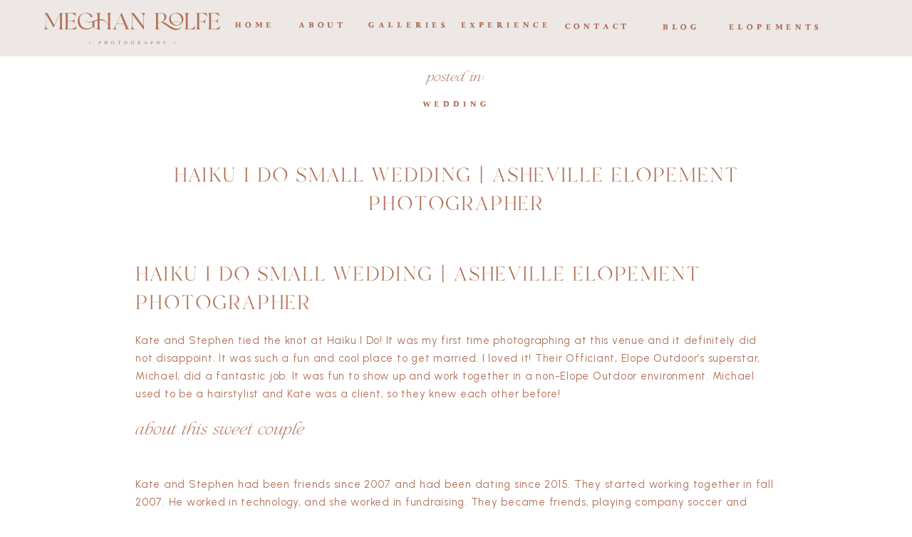

--- FILE ---
content_type: text/html; charset=UTF-8
request_url: https://meghanrolfephotography.com/haiku-i-do-small-wedding-asheville-elopement-photographer/
body_size: 18583
content:
<!DOCTYPE html>
<html lang="en-US" class="d">
<head>
<link rel="stylesheet" type="text/css" href="//lib.showit.co/engine/2.4.3/showit.css" />
<meta name='robots' content='index, follow, max-image-preview:large, max-snippet:-1, max-video-preview:-1' />

	<!-- This site is optimized with the Yoast SEO plugin v26.8 - https://yoast.com/product/yoast-seo-wordpress/ -->
	<title>Haiku I Do Small Wedding | Asheville Elopement Photographer - Asheville Maternity &amp; Feminine Portrait Photographer</title>
	<meta name="description" content="Haiku I Do Small Wedding | Asheville Elopement Photographer by Meghan Rolfe Photography. Click here to see the highlights!" />
	<link rel="canonical" href="https://meghanrolfephotography.com/haiku-i-do-small-wedding-asheville-elopement-photographer/" />
	<meta property="og:locale" content="en_US" />
	<meta property="og:type" content="article" />
	<meta property="og:title" content="Haiku I Do Small Wedding | Asheville Elopement Photographer - Asheville Maternity &amp; Feminine Portrait Photographer" />
	<meta property="og:description" content="Haiku I Do Small Wedding | Asheville Elopement Photographer by Meghan Rolfe Photography. Click here to see the highlights!" />
	<meta property="og:url" content="https://meghanrolfephotography.com/haiku-i-do-small-wedding-asheville-elopement-photographer/" />
	<meta property="og:site_name" content="Asheville Maternity &amp; Feminine Portrait Photographer" />
	<meta property="article:publisher" content="https://www.facebook.com/ashevillephotographer" />
	<meta property="article:published_time" content="2019-04-22T18:00:22+00:00" />
	<meta property="og:image" content="https://meghanrolfephotography.com/wp-content/uploads/2019/04/17-16467-post/KateStephen145_asheville-elopement-photographer.jpg" />
	<meta property="og:image:width" content="1500" />
	<meta property="og:image:height" content="1001" />
	<meta property="og:image:type" content="image/jpeg" />
	<meta name="author" content="Meghan Rolfe" />
	<meta name="twitter:card" content="summary_large_image" />
	<meta name="twitter:label1" content="Written by" />
	<meta name="twitter:data1" content="Meghan Rolfe" />
	<meta name="twitter:label2" content="Est. reading time" />
	<meta name="twitter:data2" content="2 minutes" />
	<script type="application/ld+json" class="yoast-schema-graph">{"@context":"https://schema.org","@graph":[{"@type":"Article","@id":"https://meghanrolfephotography.com/haiku-i-do-small-wedding-asheville-elopement-photographer/#article","isPartOf":{"@id":"https://meghanrolfephotography.com/haiku-i-do-small-wedding-asheville-elopement-photographer/"},"author":{"name":"Meghan Rolfe","@id":"https://meghanrolfephotography.com/#/schema/person/9dc168453683edfae14e5700d5923eb7"},"headline":"Haiku I Do Small Wedding | Asheville Elopement Photographer","datePublished":"2019-04-22T18:00:22+00:00","mainEntityOfPage":{"@id":"https://meghanrolfephotography.com/haiku-i-do-small-wedding-asheville-elopement-photographer/"},"wordCount":409,"image":{"@id":"https://meghanrolfephotography.com/haiku-i-do-small-wedding-asheville-elopement-photographer/#primaryimage"},"thumbnailUrl":"https://meghanrolfephotography.com/wp-content/uploads/2019/04/17-16467-post/KateStephen145_asheville-elopement-photographer.jpg","articleSection":["Wedding"],"inLanguage":"en-US"},{"@type":"WebPage","@id":"https://meghanrolfephotography.com/haiku-i-do-small-wedding-asheville-elopement-photographer/","url":"https://meghanrolfephotography.com/haiku-i-do-small-wedding-asheville-elopement-photographer/","name":"Haiku I Do Small Wedding | Asheville Elopement Photographer - Asheville Maternity &amp; Feminine Portrait Photographer","isPartOf":{"@id":"https://meghanrolfephotography.com/#website"},"primaryImageOfPage":{"@id":"https://meghanrolfephotography.com/haiku-i-do-small-wedding-asheville-elopement-photographer/#primaryimage"},"image":{"@id":"https://meghanrolfephotography.com/haiku-i-do-small-wedding-asheville-elopement-photographer/#primaryimage"},"thumbnailUrl":"https://meghanrolfephotography.com/wp-content/uploads/2019/04/17-16467-post/KateStephen145_asheville-elopement-photographer.jpg","datePublished":"2019-04-22T18:00:22+00:00","author":{"@id":"https://meghanrolfephotography.com/#/schema/person/9dc168453683edfae14e5700d5923eb7"},"description":"Haiku I Do Small Wedding | Asheville Elopement Photographer by Meghan Rolfe Photography. Click here to see the highlights!","breadcrumb":{"@id":"https://meghanrolfephotography.com/haiku-i-do-small-wedding-asheville-elopement-photographer/#breadcrumb"},"inLanguage":"en-US","potentialAction":[{"@type":"ReadAction","target":["https://meghanrolfephotography.com/haiku-i-do-small-wedding-asheville-elopement-photographer/"]}]},{"@type":"ImageObject","inLanguage":"en-US","@id":"https://meghanrolfephotography.com/haiku-i-do-small-wedding-asheville-elopement-photographer/#primaryimage","url":"https://meghanrolfephotography.com/wp-content/uploads/2019/04/17-16467-post/KateStephen145_asheville-elopement-photographer.jpg","contentUrl":"https://meghanrolfephotography.com/wp-content/uploads/2019/04/17-16467-post/KateStephen145_asheville-elopement-photographer.jpg","width":1500,"height":1001,"caption":"asheville elopement photographer"},{"@type":"BreadcrumbList","@id":"https://meghanrolfephotography.com/haiku-i-do-small-wedding-asheville-elopement-photographer/#breadcrumb","itemListElement":[{"@type":"ListItem","position":1,"name":"Home","item":"https://meghanrolfephotography.com/"},{"@type":"ListItem","position":2,"name":"Blog","item":"https://meghanrolfephotography.com/blog/"},{"@type":"ListItem","position":3,"name":"Haiku I Do Small Wedding | Asheville Elopement Photographer"}]},{"@type":"WebSite","@id":"https://meghanrolfephotography.com/#website","url":"https://meghanrolfephotography.com/","name":"Asheville Maternity &amp; Feminine Portrait Photographer","description":"Asheville maternity and motherhood photographer specializing in soulful, nature-based portraits. Offering sacred photography sessions for mothers, mystics, and women in transformation.","potentialAction":[{"@type":"SearchAction","target":{"@type":"EntryPoint","urlTemplate":"https://meghanrolfephotography.com/?s={search_term_string}"},"query-input":{"@type":"PropertyValueSpecification","valueRequired":true,"valueName":"search_term_string"}}],"inLanguage":"en-US"},{"@type":"Person","@id":"https://meghanrolfephotography.com/#/schema/person/9dc168453683edfae14e5700d5923eb7","name":"Meghan Rolfe","image":{"@type":"ImageObject","inLanguage":"en-US","@id":"https://meghanrolfephotography.com/#/schema/person/image/","url":"https://meghanrolfephotography.com/wp-content/wphb-cache/gravatar/d7a/d7a5735312de96c1bd9002a2002acf48x96.jpg","contentUrl":"https://meghanrolfephotography.com/wp-content/wphb-cache/gravatar/d7a/d7a5735312de96c1bd9002a2002acf48x96.jpg","caption":"Meghan Rolfe"},"sameAs":["https://meghanrolfephotography.com/"]}]}</script>
	<!-- / Yoast SEO plugin. -->


<link rel='dns-prefetch' href='//hb.wpmucdn.com' />
<link rel="alternate" type="application/rss+xml" title="Asheville Maternity &amp; Feminine Portrait Photographer &raquo; Feed" href="https://meghanrolfephotography.com/feed/" />
<link rel="alternate" type="application/rss+xml" title="Asheville Maternity &amp; Feminine Portrait Photographer &raquo; Comments Feed" href="https://meghanrolfephotography.com/comments/feed/" />
<script type="text/javascript">
/* <![CDATA[ */
window._wpemojiSettings = {"baseUrl":"https:\/\/s.w.org\/images\/core\/emoji\/16.0.1\/72x72\/","ext":".png","svgUrl":"https:\/\/s.w.org\/images\/core\/emoji\/16.0.1\/svg\/","svgExt":".svg","source":{"concatemoji":"https:\/\/meghanrolfephotography.com\/wp-includes\/js\/wp-emoji-release.min.js?ver=6.8.3"}};
/*! This file is auto-generated */
!function(s,n){var o,i,e;function c(e){try{var t={supportTests:e,timestamp:(new Date).valueOf()};sessionStorage.setItem(o,JSON.stringify(t))}catch(e){}}function p(e,t,n){e.clearRect(0,0,e.canvas.width,e.canvas.height),e.fillText(t,0,0);var t=new Uint32Array(e.getImageData(0,0,e.canvas.width,e.canvas.height).data),a=(e.clearRect(0,0,e.canvas.width,e.canvas.height),e.fillText(n,0,0),new Uint32Array(e.getImageData(0,0,e.canvas.width,e.canvas.height).data));return t.every(function(e,t){return e===a[t]})}function u(e,t){e.clearRect(0,0,e.canvas.width,e.canvas.height),e.fillText(t,0,0);for(var n=e.getImageData(16,16,1,1),a=0;a<n.data.length;a++)if(0!==n.data[a])return!1;return!0}function f(e,t,n,a){switch(t){case"flag":return n(e,"\ud83c\udff3\ufe0f\u200d\u26a7\ufe0f","\ud83c\udff3\ufe0f\u200b\u26a7\ufe0f")?!1:!n(e,"\ud83c\udde8\ud83c\uddf6","\ud83c\udde8\u200b\ud83c\uddf6")&&!n(e,"\ud83c\udff4\udb40\udc67\udb40\udc62\udb40\udc65\udb40\udc6e\udb40\udc67\udb40\udc7f","\ud83c\udff4\u200b\udb40\udc67\u200b\udb40\udc62\u200b\udb40\udc65\u200b\udb40\udc6e\u200b\udb40\udc67\u200b\udb40\udc7f");case"emoji":return!a(e,"\ud83e\udedf")}return!1}function g(e,t,n,a){var r="undefined"!=typeof WorkerGlobalScope&&self instanceof WorkerGlobalScope?new OffscreenCanvas(300,150):s.createElement("canvas"),o=r.getContext("2d",{willReadFrequently:!0}),i=(o.textBaseline="top",o.font="600 32px Arial",{});return e.forEach(function(e){i[e]=t(o,e,n,a)}),i}function t(e){var t=s.createElement("script");t.src=e,t.defer=!0,s.head.appendChild(t)}"undefined"!=typeof Promise&&(o="wpEmojiSettingsSupports",i=["flag","emoji"],n.supports={everything:!0,everythingExceptFlag:!0},e=new Promise(function(e){s.addEventListener("DOMContentLoaded",e,{once:!0})}),new Promise(function(t){var n=function(){try{var e=JSON.parse(sessionStorage.getItem(o));if("object"==typeof e&&"number"==typeof e.timestamp&&(new Date).valueOf()<e.timestamp+604800&&"object"==typeof e.supportTests)return e.supportTests}catch(e){}return null}();if(!n){if("undefined"!=typeof Worker&&"undefined"!=typeof OffscreenCanvas&&"undefined"!=typeof URL&&URL.createObjectURL&&"undefined"!=typeof Blob)try{var e="postMessage("+g.toString()+"("+[JSON.stringify(i),f.toString(),p.toString(),u.toString()].join(",")+"));",a=new Blob([e],{type:"text/javascript"}),r=new Worker(URL.createObjectURL(a),{name:"wpTestEmojiSupports"});return void(r.onmessage=function(e){c(n=e.data),r.terminate(),t(n)})}catch(e){}c(n=g(i,f,p,u))}t(n)}).then(function(e){for(var t in e)n.supports[t]=e[t],n.supports.everything=n.supports.everything&&n.supports[t],"flag"!==t&&(n.supports.everythingExceptFlag=n.supports.everythingExceptFlag&&n.supports[t]);n.supports.everythingExceptFlag=n.supports.everythingExceptFlag&&!n.supports.flag,n.DOMReady=!1,n.readyCallback=function(){n.DOMReady=!0}}).then(function(){return e}).then(function(){var e;n.supports.everything||(n.readyCallback(),(e=n.source||{}).concatemoji?t(e.concatemoji):e.wpemoji&&e.twemoji&&(t(e.twemoji),t(e.wpemoji)))}))}((window,document),window._wpemojiSettings);
/* ]]> */
</script>
<style id='wp-emoji-styles-inline-css' type='text/css'>

	img.wp-smiley, img.emoji {
		display: inline !important;
		border: none !important;
		box-shadow: none !important;
		height: 1em !important;
		width: 1em !important;
		margin: 0 0.07em !important;
		vertical-align: -0.1em !important;
		background: none !important;
		padding: 0 !important;
	}
</style>
<link rel='stylesheet' id='wp-block-library-css' href='https://hb.wpmucdn.com/meghanrolfephotography.com/e7863b50-691d-48a9-b208-bb70b6905f81.css' type='text/css' media='all' />
<style id='classic-theme-styles-inline-css' type='text/css'>
/*! This file is auto-generated */
.wp-block-button__link{color:#fff;background-color:#32373c;border-radius:9999px;box-shadow:none;text-decoration:none;padding:calc(.667em + 2px) calc(1.333em + 2px);font-size:1.125em}.wp-block-file__button{background:#32373c;color:#fff;text-decoration:none}
</style>
<style id='global-styles-inline-css' type='text/css'>
:root{--wp--preset--aspect-ratio--square: 1;--wp--preset--aspect-ratio--4-3: 4/3;--wp--preset--aspect-ratio--3-4: 3/4;--wp--preset--aspect-ratio--3-2: 3/2;--wp--preset--aspect-ratio--2-3: 2/3;--wp--preset--aspect-ratio--16-9: 16/9;--wp--preset--aspect-ratio--9-16: 9/16;--wp--preset--color--black: #000000;--wp--preset--color--cyan-bluish-gray: #abb8c3;--wp--preset--color--white: #ffffff;--wp--preset--color--pale-pink: #f78da7;--wp--preset--color--vivid-red: #cf2e2e;--wp--preset--color--luminous-vivid-orange: #ff6900;--wp--preset--color--luminous-vivid-amber: #fcb900;--wp--preset--color--light-green-cyan: #7bdcb5;--wp--preset--color--vivid-green-cyan: #00d084;--wp--preset--color--pale-cyan-blue: #8ed1fc;--wp--preset--color--vivid-cyan-blue: #0693e3;--wp--preset--color--vivid-purple: #9b51e0;--wp--preset--gradient--vivid-cyan-blue-to-vivid-purple: linear-gradient(135deg,rgba(6,147,227,1) 0%,rgb(155,81,224) 100%);--wp--preset--gradient--light-green-cyan-to-vivid-green-cyan: linear-gradient(135deg,rgb(122,220,180) 0%,rgb(0,208,130) 100%);--wp--preset--gradient--luminous-vivid-amber-to-luminous-vivid-orange: linear-gradient(135deg,rgba(252,185,0,1) 0%,rgba(255,105,0,1) 100%);--wp--preset--gradient--luminous-vivid-orange-to-vivid-red: linear-gradient(135deg,rgba(255,105,0,1) 0%,rgb(207,46,46) 100%);--wp--preset--gradient--very-light-gray-to-cyan-bluish-gray: linear-gradient(135deg,rgb(238,238,238) 0%,rgb(169,184,195) 100%);--wp--preset--gradient--cool-to-warm-spectrum: linear-gradient(135deg,rgb(74,234,220) 0%,rgb(151,120,209) 20%,rgb(207,42,186) 40%,rgb(238,44,130) 60%,rgb(251,105,98) 80%,rgb(254,248,76) 100%);--wp--preset--gradient--blush-light-purple: linear-gradient(135deg,rgb(255,206,236) 0%,rgb(152,150,240) 100%);--wp--preset--gradient--blush-bordeaux: linear-gradient(135deg,rgb(254,205,165) 0%,rgb(254,45,45) 50%,rgb(107,0,62) 100%);--wp--preset--gradient--luminous-dusk: linear-gradient(135deg,rgb(255,203,112) 0%,rgb(199,81,192) 50%,rgb(65,88,208) 100%);--wp--preset--gradient--pale-ocean: linear-gradient(135deg,rgb(255,245,203) 0%,rgb(182,227,212) 50%,rgb(51,167,181) 100%);--wp--preset--gradient--electric-grass: linear-gradient(135deg,rgb(202,248,128) 0%,rgb(113,206,126) 100%);--wp--preset--gradient--midnight: linear-gradient(135deg,rgb(2,3,129) 0%,rgb(40,116,252) 100%);--wp--preset--font-size--small: 13px;--wp--preset--font-size--medium: 20px;--wp--preset--font-size--large: 36px;--wp--preset--font-size--x-large: 42px;--wp--preset--spacing--20: 0.44rem;--wp--preset--spacing--30: 0.67rem;--wp--preset--spacing--40: 1rem;--wp--preset--spacing--50: 1.5rem;--wp--preset--spacing--60: 2.25rem;--wp--preset--spacing--70: 3.38rem;--wp--preset--spacing--80: 5.06rem;--wp--preset--shadow--natural: 6px 6px 9px rgba(0, 0, 0, 0.2);--wp--preset--shadow--deep: 12px 12px 50px rgba(0, 0, 0, 0.4);--wp--preset--shadow--sharp: 6px 6px 0px rgba(0, 0, 0, 0.2);--wp--preset--shadow--outlined: 6px 6px 0px -3px rgba(255, 255, 255, 1), 6px 6px rgba(0, 0, 0, 1);--wp--preset--shadow--crisp: 6px 6px 0px rgba(0, 0, 0, 1);}:where(.is-layout-flex){gap: 0.5em;}:where(.is-layout-grid){gap: 0.5em;}body .is-layout-flex{display: flex;}.is-layout-flex{flex-wrap: wrap;align-items: center;}.is-layout-flex > :is(*, div){margin: 0;}body .is-layout-grid{display: grid;}.is-layout-grid > :is(*, div){margin: 0;}:where(.wp-block-columns.is-layout-flex){gap: 2em;}:where(.wp-block-columns.is-layout-grid){gap: 2em;}:where(.wp-block-post-template.is-layout-flex){gap: 1.25em;}:where(.wp-block-post-template.is-layout-grid){gap: 1.25em;}.has-black-color{color: var(--wp--preset--color--black) !important;}.has-cyan-bluish-gray-color{color: var(--wp--preset--color--cyan-bluish-gray) !important;}.has-white-color{color: var(--wp--preset--color--white) !important;}.has-pale-pink-color{color: var(--wp--preset--color--pale-pink) !important;}.has-vivid-red-color{color: var(--wp--preset--color--vivid-red) !important;}.has-luminous-vivid-orange-color{color: var(--wp--preset--color--luminous-vivid-orange) !important;}.has-luminous-vivid-amber-color{color: var(--wp--preset--color--luminous-vivid-amber) !important;}.has-light-green-cyan-color{color: var(--wp--preset--color--light-green-cyan) !important;}.has-vivid-green-cyan-color{color: var(--wp--preset--color--vivid-green-cyan) !important;}.has-pale-cyan-blue-color{color: var(--wp--preset--color--pale-cyan-blue) !important;}.has-vivid-cyan-blue-color{color: var(--wp--preset--color--vivid-cyan-blue) !important;}.has-vivid-purple-color{color: var(--wp--preset--color--vivid-purple) !important;}.has-black-background-color{background-color: var(--wp--preset--color--black) !important;}.has-cyan-bluish-gray-background-color{background-color: var(--wp--preset--color--cyan-bluish-gray) !important;}.has-white-background-color{background-color: var(--wp--preset--color--white) !important;}.has-pale-pink-background-color{background-color: var(--wp--preset--color--pale-pink) !important;}.has-vivid-red-background-color{background-color: var(--wp--preset--color--vivid-red) !important;}.has-luminous-vivid-orange-background-color{background-color: var(--wp--preset--color--luminous-vivid-orange) !important;}.has-luminous-vivid-amber-background-color{background-color: var(--wp--preset--color--luminous-vivid-amber) !important;}.has-light-green-cyan-background-color{background-color: var(--wp--preset--color--light-green-cyan) !important;}.has-vivid-green-cyan-background-color{background-color: var(--wp--preset--color--vivid-green-cyan) !important;}.has-pale-cyan-blue-background-color{background-color: var(--wp--preset--color--pale-cyan-blue) !important;}.has-vivid-cyan-blue-background-color{background-color: var(--wp--preset--color--vivid-cyan-blue) !important;}.has-vivid-purple-background-color{background-color: var(--wp--preset--color--vivid-purple) !important;}.has-black-border-color{border-color: var(--wp--preset--color--black) !important;}.has-cyan-bluish-gray-border-color{border-color: var(--wp--preset--color--cyan-bluish-gray) !important;}.has-white-border-color{border-color: var(--wp--preset--color--white) !important;}.has-pale-pink-border-color{border-color: var(--wp--preset--color--pale-pink) !important;}.has-vivid-red-border-color{border-color: var(--wp--preset--color--vivid-red) !important;}.has-luminous-vivid-orange-border-color{border-color: var(--wp--preset--color--luminous-vivid-orange) !important;}.has-luminous-vivid-amber-border-color{border-color: var(--wp--preset--color--luminous-vivid-amber) !important;}.has-light-green-cyan-border-color{border-color: var(--wp--preset--color--light-green-cyan) !important;}.has-vivid-green-cyan-border-color{border-color: var(--wp--preset--color--vivid-green-cyan) !important;}.has-pale-cyan-blue-border-color{border-color: var(--wp--preset--color--pale-cyan-blue) !important;}.has-vivid-cyan-blue-border-color{border-color: var(--wp--preset--color--vivid-cyan-blue) !important;}.has-vivid-purple-border-color{border-color: var(--wp--preset--color--vivid-purple) !important;}.has-vivid-cyan-blue-to-vivid-purple-gradient-background{background: var(--wp--preset--gradient--vivid-cyan-blue-to-vivid-purple) !important;}.has-light-green-cyan-to-vivid-green-cyan-gradient-background{background: var(--wp--preset--gradient--light-green-cyan-to-vivid-green-cyan) !important;}.has-luminous-vivid-amber-to-luminous-vivid-orange-gradient-background{background: var(--wp--preset--gradient--luminous-vivid-amber-to-luminous-vivid-orange) !important;}.has-luminous-vivid-orange-to-vivid-red-gradient-background{background: var(--wp--preset--gradient--luminous-vivid-orange-to-vivid-red) !important;}.has-very-light-gray-to-cyan-bluish-gray-gradient-background{background: var(--wp--preset--gradient--very-light-gray-to-cyan-bluish-gray) !important;}.has-cool-to-warm-spectrum-gradient-background{background: var(--wp--preset--gradient--cool-to-warm-spectrum) !important;}.has-blush-light-purple-gradient-background{background: var(--wp--preset--gradient--blush-light-purple) !important;}.has-blush-bordeaux-gradient-background{background: var(--wp--preset--gradient--blush-bordeaux) !important;}.has-luminous-dusk-gradient-background{background: var(--wp--preset--gradient--luminous-dusk) !important;}.has-pale-ocean-gradient-background{background: var(--wp--preset--gradient--pale-ocean) !important;}.has-electric-grass-gradient-background{background: var(--wp--preset--gradient--electric-grass) !important;}.has-midnight-gradient-background{background: var(--wp--preset--gradient--midnight) !important;}.has-small-font-size{font-size: var(--wp--preset--font-size--small) !important;}.has-medium-font-size{font-size: var(--wp--preset--font-size--medium) !important;}.has-large-font-size{font-size: var(--wp--preset--font-size--large) !important;}.has-x-large-font-size{font-size: var(--wp--preset--font-size--x-large) !important;}
:where(.wp-block-post-template.is-layout-flex){gap: 1.25em;}:where(.wp-block-post-template.is-layout-grid){gap: 1.25em;}
:where(.wp-block-columns.is-layout-flex){gap: 2em;}:where(.wp-block-columns.is-layout-grid){gap: 2em;}
:root :where(.wp-block-pullquote){font-size: 1.5em;line-height: 1.6;}
</style>
<link rel='stylesheet' id='pub-style-css' href='https://hb.wpmucdn.com/meghanrolfephotography.com/5e5f4ac0-eb28-47f7-bf35-13d72c7bb76a.css' type='text/css' media='all' />
<script type="text/javascript" src="https://hb.wpmucdn.com/meghanrolfephotography.com/37b082c6-5f7a-42e3-bd64-daaf7f2ca488.js" id="wphb-1-js"></script>
<script type="text/javascript" id="wphb-1-js-after">
/* <![CDATA[ */
$ = jQuery;
/* ]]> */
</script>
<link rel="https://api.w.org/" href="https://meghanrolfephotography.com/wp-json/" /><link rel="alternate" title="JSON" type="application/json" href="https://meghanrolfephotography.com/wp-json/wp/v2/posts/16467" /><link rel="EditURI" type="application/rsd+xml" title="RSD" href="https://meghanrolfephotography.com/xmlrpc.php?rsd" />
<link rel='shortlink' href='https://meghanrolfephotography.com/?p=16467' />
<link rel="alternate" title="oEmbed (JSON)" type="application/json+oembed" href="https://meghanrolfephotography.com/wp-json/oembed/1.0/embed?url=https%3A%2F%2Fmeghanrolfephotography.com%2Fhaiku-i-do-small-wedding-asheville-elopement-photographer%2F" />
<link rel="alternate" title="oEmbed (XML)" type="text/xml+oembed" href="https://meghanrolfephotography.com/wp-json/oembed/1.0/embed?url=https%3A%2F%2Fmeghanrolfephotography.com%2Fhaiku-i-do-small-wedding-asheville-elopement-photographer%2F&#038;format=xml" />
		<script>
			document.documentElement.className = document.documentElement.className.replace( 'no-js', 'js' );
		</script>
				<style>
			.no-js img.lazyload { display: none; }
			figure.wp-block-image img.lazyloading { min-width: 150px; }
							.lazyload, .lazyloading { opacity: 0; }
				.lazyloaded {
					opacity: 1;
					transition: opacity 400ms;
					transition-delay: 0ms;
				}
					</style>
		<link rel="icon" href="https://meghanrolfephotography.com/wp-content/uploads/2024/05/cropped-MR-Favicon-32x32.png" sizes="32x32" />
<link rel="icon" href="https://meghanrolfephotography.com/wp-content/uploads/2024/05/cropped-MR-Favicon-192x192.png" sizes="192x192" />
<link rel="apple-touch-icon" href="https://meghanrolfephotography.com/wp-content/uploads/2024/05/cropped-MR-Favicon-180x180.png" />
<meta name="msapplication-TileImage" content="https://meghanrolfephotography.com/wp-content/uploads/2024/05/cropped-MR-Favicon-270x270.png" />

<meta charset="UTF-8" />
<meta name="viewport" content="width=device-width, initial-scale=1" />
<link rel="icon" type="image/png" href="//static.showit.co/200/08uoQ8HMTfyOtKSYfhquxg/138692/mr_favicon.png" />
<link rel="preconnect" href="https://static.showit.co" />

<link rel="preconnect" href="https://fonts.googleapis.com">
<link rel="preconnect" href="https://fonts.gstatic.com" crossorigin>
<link href="https://fonts.googleapis.com/css?family=Urbanist:regular" rel="stylesheet" type="text/css"/>
<style>
@font-face{font-family:Walker Bold;src:url('//static.showit.co/file/tOOFYBGOQJCqH5flPL31zg/138692/walkerbold.woff');}
@font-face{font-family:HV Florentino Italic;src:url('//static.showit.co/file/W_Be2BY5Ta2-wF7G-mjjYg/138692/hv_florentino_italic.woff');}
@font-face{font-family:Branch;src:url('//static.showit.co/file/bBppKY2aRIumLi89BxPR2Q/138692/branch.woff');}
</style>
<script id="init_data" type="application/json">
{"mobile":{"w":320},"desktop":{"w":1200,"defaultTrIn":{"type":"fade"},"defaultTrOut":{"type":"fade"},"bgFillType":"color","bgColor":"#000000:0"},"sid":"duuaux_prgkbjyamgybowa","break":768,"assetURL":"//static.showit.co","contactFormId":"138692/264289","cfAction":"aHR0cHM6Ly9jbGllbnRzZXJ2aWNlLnNob3dpdC5jby9jb250YWN0Zm9ybQ==","sgAction":"aHR0cHM6Ly9jbGllbnRzZXJ2aWNlLnNob3dpdC5jby9zb2NpYWxncmlk","blockData":[{"slug":"main-menu","visible":"d","states":[],"d":{"h":79,"w":1200,"locking":{"side":"t","scrollOffset":1},"bgFillType":"color","bgColor":"colors-6","bgMediaType":"none"},"m":{"h":200,"w":320,"bgFillType":"color","bgColor":"#FFFFFF","bgMediaType":"none"}},{"slug":"menu-bar","visible":"m","states":[],"d":{"h":0,"w":1200,"bgFillType":"color","bgColor":"#FFFFFF","bgMediaType":"none"},"m":{"h":50,"w":320,"locking":{"side":"st","scrollOffset":1},"bgFillType":"color","bgColor":"colors-6","bgMediaType":"none"}},{"slug":"categories","visible":"a","states":[],"d":{"h":195,"w":1200,"nature":"dH","trIn":{"type":"none","duration":1},"trOut":{"type":"none","duration":1},"stateTrIn":{"type":"none"},"stateTrOut":{"type":"fade"},"bgFillType":"color","bgColor":"#FFFFFF","bgMediaType":"none"},"m":{"h":124,"w":320,"nature":"dH","trIn":{"type":"fade","duration":1},"trOut":{"type":"fade","duration":1},"stateTrIn":{"type":"none"},"stateTrOut":{"type":"none"},"bgFillType":"color","bgColor":"#FFFFFF","bgMediaType":"none","tr":{"in":{"cl":"fadeIn","d":1,"dl":"0"},"out":{"cl":"fadeOut","d":1,"dl":"0"}}}},{"slug":"title","visible":"a","states":[],"d":{"h":88,"w":1200,"nature":"dH","trIn":{"type":"none","duration":1},"trOut":{"type":"none","duration":1},"stateTrIn":{"type":"none"},"stateTrOut":{"type":"fade"},"bgFillType":"color","bgColor":"#FFFFFF","bgMediaType":"none"},"m":{"h":97,"w":320,"nature":"dH","trIn":{"type":"fade","duration":1},"trOut":{"type":"fade","duration":1},"stateTrIn":{"type":"none"},"stateTrOut":{"type":"none"},"bgFillType":"color","bgColor":"#FFFFFF","bgMediaType":"none","tr":{"in":{"cl":"fadeIn","d":1,"dl":"0"},"out":{"cl":"fadeOut","d":1,"dl":"0"}}}},{"slug":"content","visible":"a","states":[],"d":{"h":94,"w":1200,"nature":"dH","trIn":{"type":"none","duration":1},"trOut":{"type":"none","duration":1},"stateTrIn":{"type":"none"},"stateTrOut":{"type":"fade"},"bgFillType":"color","bgColor":"#FFFFFF","bgMediaType":"none"},"m":{"h":123,"w":320,"nature":"dH","trIn":{"type":"fade","duration":1},"trOut":{"type":"fade","duration":1},"stateTrIn":{"type":"none"},"stateTrOut":{"type":"none"},"bgFillType":"color","bgColor":"#FFFFFF","bgMediaType":"none","tr":{"in":{"cl":"fadeIn","d":1,"dl":"0"},"out":{"cl":"fadeOut","d":1,"dl":"0"}}}},{"slug":"comment-form","visible":"a","states":[],"d":{"h":51,"w":1200,"nature":"dH","bgFillType":"color","bgColor":"colors-6","bgMediaType":"none"},"m":{"h":51,"w":320,"nature":"dH","bgFillType":"color","bgColor":"colors-6","bgMediaType":"none"}},{"slug":"comments","visible":"a","states":[],"d":{"h":83,"w":1200,"nature":"dH","bgFillType":"color","bgColor":"colors-6","bgMediaType":"none"},"m":{"h":44,"w":320,"nature":"dH","bgFillType":"color","bgColor":"colors-6","bgMediaType":"none"}},{"slug":"pagination","visible":"a","states":[],"d":{"h":98,"w":1200,"bgFillType":"color","bgColor":"colors-7","bgMediaType":"none"},"m":{"h":145,"w":320,"bgFillType":"color","bgColor":"colors-7","bgMediaType":"none"}},{"slug":"instagram","visible":"a","states":[],"d":{"h":236,"w":1200,"bgFillType":"color","bgColor":"colors-7","bgMediaType":"none"},"m":{"h":500,"w":320,"bgFillType":"color","bgColor":"colors-7","bgMediaType":"none"}},{"slug":"footer","visible":"a","states":[],"d":{"h":274,"w":1200,"bgFillType":"color","bgColor":"colors-5","bgMediaType":"none"},"m":{"h":473,"w":320,"bgFillType":"color","bgColor":"colors-5","bgMediaType":"none"}},{"slug":"mobile-menu","visible":"m","states":[],"d":{"h":0,"w":1200,"bgFillType":"color","bgColor":"colors-6","bgMediaType":"none"},"m":{"h":500,"w":320,"locking":{"side":"t"},"nature":"wH","stateTrIn":{"type":"page"},"stateTrOut":{"type":"page"},"bgFillType":"color","bgColor":"colors-6","bgMediaType":"none"}}],"elementData":[{"type":"svg","visible":"a","id":"main-menu_0","blockId":"main-menu","m":{"x":48,"y":80,"w":224,"h":40,"a":0},"d":{"x":17,"y":18,"w":256,"h":44,"a":0},"c":{"key":"IJ_01llITNW4_Zp-HFfBkw/138692/mr_alt_1_simple.svg","aspect_ratio":5.55556}},{"type":"text","visible":"d","id":"main-menu_1","blockId":"main-menu","m":{"x":3,"y":30,"w":55,"h":16,"a":0},"d":{"x":884,"y":29,"w":63,"h":21,"a":0}},{"type":"text","visible":"d","id":"main-menu_2","blockId":"main-menu","m":{"x":249.15,"y":30,"w":64,"h":17,"a":0},"d":{"x":744,"y":28,"w":107,"h":21,"a":0}},{"type":"text","visible":"d","id":"main-menu_3","blockId":"main-menu","m":{"x":135.538,"y":30,"w":42,"h":16,"a":0},"d":{"x":606,"y":26,"w":100,"h":21,"a":0}},{"type":"text","visible":"d","id":"main-menu_4","blockId":"main-menu","m":{"x":70.038,"y":30,"w":55,"h":16,"a":0},"d":{"x":473,"y":26,"w":120,"h":21,"a":0}},{"type":"text","visible":"d","id":"main-menu_5","blockId":"main-menu","m":{"x":3,"y":30,"w":55,"h":16,"a":0},"d":{"x":362,"y":26,"w":99,"h":21,"a":0}},{"type":"text","visible":"d","id":"main-menu_6","blockId":"main-menu","m":{"x":195.556,"y":30,"w":46,"h":16,"a":0},"d":{"x":289,"y":26,"w":64,"h":21,"a":0}},{"type":"text","visible":"d","id":"main-menu_7","blockId":"main-menu","m":{"x":96,"y":371,"w":128,"h":21,"a":0},"d":{"x":976,"y":29,"w":143,"h":18,"a":0}},{"type":"icon","visible":"m","id":"menu-bar_0","blockId":"menu-bar","m":{"x":266,"y":6,"w":40,"h":39,"a":0},"d":{"x":575,"y":775,"w":100,"h":100,"a":0},"pc":[{"type":"show","block":"mobile-menu"}]},{"type":"svg","visible":"a","id":"menu-bar_1","blockId":"menu-bar","m":{"x":23,"y":10,"w":174,"h":31,"a":0},"d":{"x":600,"y":0,"w":0,"h":0,"a":0},"c":{"key":"IJ_01llITNW4_Zp-HFfBkw/138692/mr_alt_1_simple.svg","aspect_ratio":5.55556}},{"type":"text","visible":"a","id":"categories_0","blockId":"categories","m":{"x":20,"y":88,"w":280,"h":18,"a":0},"d":{"x":150,"y":137,"w":900,"h":26,"a":0}},{"type":"text","visible":"a","id":"categories_1","blockId":"categories","m":{"x":20,"y":64,"w":101,"h":24,"a":0},"d":{"x":543,"y":98,"w":113,"h":27,"a":0}},{"type":"text","visible":"a","id":"title_0","blockId":"title","m":{"x":20,"y":25,"w":280,"h":59,"a":0},"d":{"x":150,"y":32,"w":900,"h":35,"a":0}},{"type":"text","visible":"a","id":"content_0","blockId":"content","m":{"x":20,"y":23,"w":280,"h":79,"a":0},"d":{"x":150,"y":38,"w":900,"h":35,"a":0}},{"type":"text","visible":"a","id":"comment-form_0","blockId":"comment-form","m":{"x":20,"y":14,"w":280,"h":33,"a":0},"d":{"x":330,"y":11,"w":540,"h":26,"a":0}},{"type":"text","visible":"a","id":"comments_0","blockId":"comments","m":{"x":20,"y":4,"w":280,"h":26,"a":0},"d":{"x":150,"y":21,"w":900,"h":27,"a":0}},{"type":"text","visible":"a","id":"pagination_0","blockId":"pagination","m":{"x":21,"y":114,"w":278,"h":19,"a":0},"d":{"x":647,"y":36,"w":468,"h":27,"a":0}},{"type":"text","visible":"a","id":"pagination_1","blockId":"pagination","m":{"x":21,"y":20,"w":278,"h":19,"a":0},"d":{"x":86,"y":36,"w":468,"h":27,"a":0}},{"type":"svg","visible":"a","id":"pagination_2","blockId":"pagination","m":{"x":143,"y":53,"w":35,"h":40,"a":0},"d":{"x":578,"y":25,"w":44,"h":48,"a":0},"c":{"key":"3OeXiRF4S3ymvqYz2QBupQ/138692/mr_sun.svg","aspect_ratio":0.93333}},{"type":"social","visible":"a","id":"instagram_0","blockId":"instagram","m":{"x":0,"y":45,"w":320,"h":446,"a":0},"d":{"x":0,"y":24,"w":1200,"h":207,"a":0,"lockH":"s"}},{"type":"simple","visible":"d","id":"instagram_1","blockId":"instagram","m":{"x":48,"y":0,"w":224,"h":52,"a":0},"d":{"x":425,"y":0,"w":350,"h":54,"a":0}},{"type":"text","visible":"a","id":"instagram_2","blockId":"instagram","m":{"x":11,"y":18,"w":298,"h":17,"a":0},"d":{"x":443,"y":19,"w":315,"h":20,"a":0}},{"type":"text","visible":"a","id":"footer_0","blockId":"footer","m":{"x":15,"y":430,"w":291,"h":30,"a":0},"d":{"x":263,"y":246,"w":675,"h":24,"a":0}},{"type":"icon","visible":"a","id":"footer_1","blockId":"footer","m":{"x":201,"y":193,"w":15,"h":15,"a":0},"d":{"x":285,"y":146,"w":20,"h":20,"a":0}},{"type":"icon","visible":"a","id":"footer_2","blockId":"footer","m":{"x":169,"y":193,"w":15,"h":15,"a":0},"d":{"x":242,"y":146,"w":20,"h":20,"a":0}},{"type":"icon","visible":"a","id":"footer_3","blockId":"footer","m":{"x":136,"y":193,"w":15,"h":15,"a":0},"d":{"x":198,"y":146,"w":20,"h":20,"a":0}},{"type":"icon","visible":"a","id":"footer_4","blockId":"footer","m":{"x":104,"y":193,"w":15,"h":15,"a":0},"d":{"x":155,"y":146,"w":20,"h":20,"a":0}},{"type":"text","visible":"a","id":"footer_5","blockId":"footer","m":{"x":171,"y":313,"w":128,"h":21,"a":0},"d":{"x":1085,"y":78,"w":63,"h":30,"a":0}},{"type":"text","visible":"a","id":"footer_6","blockId":"footer","m":{"x":21,"y":313,"w":128,"h":21,"a":0},"d":{"x":901,"y":78,"w":148,"h":30,"a":0}},{"type":"text","visible":"a","id":"footer_7","blockId":"footer","m":{"x":171,"y":276,"w":128,"h":21,"a":0},"d":{"x":753,"y":78,"w":108,"h":30,"a":0}},{"type":"text","visible":"a","id":"footer_8","blockId":"footer","m":{"x":21,"y":276,"w":128,"h":21,"a":0},"d":{"x":340,"y":78,"w":124,"h":30,"a":0}},{"type":"text","visible":"a","id":"footer_9","blockId":"footer","m":{"x":171,"y":238,"w":128,"h":21,"a":0},"d":{"x":168,"y":78,"w":124,"h":30,"a":0}},{"type":"text","visible":"a","id":"footer_10","blockId":"footer","m":{"x":21,"y":238,"w":128,"h":21,"a":0},"d":{"x":53,"y":78,"w":66,"h":30,"a":0}},{"type":"svg","visible":"a","id":"footer_11","blockId":"footer","m":{"x":90,"y":-29,"w":141,"h":182,"a":0},"d":{"x":504,"y":-41,"w":192,"h":249,"a":0},"c":{"key":"akgHCNn9QoyZF4RcXPd9VA/138692/mr_sub_2_inverted.svg","aspect_ratio":0.77333}},{"type":"simple","visible":"a","id":"footer_12","blockId":"footer","m":{"x":79,"y":367,"w":162,"h":25,"a":0},"d":{"x":890,"y":146,"w":169,"h":26,"a":0}},{"type":"text","visible":"a","id":"footer_13","blockId":"footer","m":{"x":96,"y":371,"w":128,"h":21,"a":0},"d":{"x":901,"y":150,"w":148,"h":18,"a":0}},{"type":"text","visible":"a","id":"mobile-menu_0","blockId":"mobile-menu","m":{"x":78,"y":184,"w":164,"h":31,"a":0},"d":{"x":94.8,"y":102.429,"w":124,"h":43,"a":0},"pc":[{"type":"hide","block":"mobile-menu"}]},{"type":"text","visible":"a","id":"mobile-menu_1","blockId":"mobile-menu","m":{"x":78,"y":269,"w":164,"h":31,"a":0},"d":{"x":321.178,"y":102.429,"w":124,"h":43,"a":0},"pc":[{"type":"hide","block":"mobile-menu"}]},{"type":"text","visible":"a","id":"mobile-menu_2","blockId":"mobile-menu","m":{"x":78,"y":226,"w":164,"h":31,"a":0},"d":{"x":546.728,"y":102.429,"w":124,"h":43,"a":0},"pc":[{"type":"hide","block":"mobile-menu"}]},{"type":"text","visible":"a","id":"mobile-menu_3","blockId":"mobile-menu","m":{"x":78,"y":311,"w":164,"h":31,"a":0},"d":{"x":770.101,"y":102.429,"w":124,"h":43,"a":0},"pc":[{"type":"hide","block":"mobile-menu"}]},{"type":"text","visible":"a","id":"mobile-menu_4","blockId":"mobile-menu","m":{"x":92,"y":88,"w":136,"h":29,"a":0},"d":{"x":539,"y":180,"w":177,"h":59,"a":0}},{"type":"icon","visible":"m","id":"mobile-menu_5","blockId":"mobile-menu","m":{"x":148,"y":450,"w":25,"h":25,"a":0},"d":{"x":575,"y":775,"w":100,"h":100,"a":0},"pc":[{"type":"hide","block":"mobile-menu"}]},{"type":"text","visible":"a","id":"mobile-menu_6","blockId":"mobile-menu","m":{"x":78,"y":142,"w":164,"h":31,"a":0},"d":{"x":94.8,"y":102.429,"w":124,"h":43,"a":0},"pc":[{"type":"hide","block":"mobile-menu"}]},{"type":"text","visible":"a","id":"mobile-menu_7","blockId":"mobile-menu","m":{"x":78,"y":353,"w":164,"h":31,"a":0},"d":{"x":770.101,"y":102.429,"w":124,"h":43,"a":0},"pc":[{"type":"hide","block":"mobile-menu"}]},{"type":"simple","visible":"a","id":"mobile-menu_8","blockId":"mobile-menu","m":{"x":79,"y":397,"w":162,"h":25,"a":0},"d":{"x":890,"y":146,"w":169,"h":26,"a":0}},{"type":"text","visible":"a","id":"mobile-menu_9","blockId":"mobile-menu","m":{"x":96,"y":401,"w":128,"h":21,"a":0},"d":{"x":901,"y":149,"w":148,"h":18,"a":0}}]}
</script>
<link
rel="stylesheet"
type="text/css"
href="https://cdnjs.cloudflare.com/ajax/libs/animate.css/3.4.0/animate.min.css"
/>


<script src="//lib.showit.co/engine/2.4.3/showit-lib.min.js"></script>
<script src="//lib.showit.co/engine/2.4.3/showit.min.js"></script>
<script>

function initPage(){

}
</script>

<style id="si-page-css">
html.m {background-color:rgba(0,0,0,0);}
html.d {background-color:rgba(0,0,0,0);}
.d .se:has(.st-primary) {border-radius:10px;box-shadow:none;opacity:1;overflow:hidden;}
.d .st-primary {padding:10px 14px 10px 14px;border-width:0px;border-color:rgba(14,9,7,1);background-color:rgba(14,9,7,1);background-image:none;border-radius:inherit;transition-duration:0.5s;}
.d .st-primary span {color:rgba(251,247,244,1);font-family:'Walker Bold';font-weight:400;font-style:normal;font-size:19px;text-align:left;text-transform:uppercase;letter-spacing:0.2em;transition-duration:0.5s;}
.d .se:has(.st-primary:hover) {}
.d .st-primary.se-button:hover {background-color:rgba(14,9,7,1);background-image:none;transition-property:background-color,background-image;}
.d .st-primary.se-button:hover span {}
.m .se:has(.st-primary) {border-radius:10px;box-shadow:none;opacity:1;overflow:hidden;}
.m .st-primary {padding:10px 14px 10px 14px;border-width:0px;border-color:rgba(14,9,7,1);background-color:rgba(14,9,7,1);background-image:none;border-radius:inherit;}
.m .st-primary span {color:rgba(251,247,244,1);font-family:'Walker Bold';font-weight:400;font-style:normal;font-size:18px;text-align:left;text-transform:uppercase;letter-spacing:0.2em;}
.d .se:has(.st-secondary) {border-radius:10px;box-shadow:none;opacity:1;overflow:hidden;}
.d .st-secondary {padding:10px 14px 10px 14px;border-width:2px;border-color:rgba(14,9,7,1);background-color:rgba(0,0,0,0);background-image:none;border-radius:inherit;transition-duration:0.5s;}
.d .st-secondary span {color:rgba(14,9,7,1);font-family:'Walker Bold';font-weight:400;font-style:normal;font-size:19px;text-align:left;text-transform:uppercase;letter-spacing:0.2em;transition-duration:0.5s;}
.d .se:has(.st-secondary:hover) {}
.d .st-secondary.se-button:hover {border-color:rgba(14,9,7,0.7);background-color:rgba(0,0,0,0);background-image:none;transition-property:border-color,background-color,background-image;}
.d .st-secondary.se-button:hover span {color:rgba(14,9,7,0.7);transition-property:color;}
.m .se:has(.st-secondary) {border-radius:10px;box-shadow:none;opacity:1;overflow:hidden;}
.m .st-secondary {padding:10px 14px 10px 14px;border-width:2px;border-color:rgba(14,9,7,1);background-color:rgba(0,0,0,0);background-image:none;border-radius:inherit;}
.m .st-secondary span {color:rgba(14,9,7,1);font-family:'Walker Bold';font-weight:400;font-style:normal;font-size:18px;text-align:left;text-transform:uppercase;letter-spacing:0.2em;}
.d .st-d-title,.d .se-wpt h1 {color:rgba(177,114,89,1);text-transform:uppercase;line-height:1;letter-spacing:0.05em;font-size:40px;text-align:left;font-family:'Branch';font-weight:400;font-style:normal;}
.d .se-wpt h1 {margin-bottom:20px;}
.d .st-d-title.se-rc a {color:rgba(177,114,89,1);}
.d .st-d-title.se-rc a:hover {text-decoration:underline;color:rgba(177,114,89,1);opacity:0.8;}
.m .st-m-title,.m .se-wpt h1 {color:rgba(177,114,89,1);text-transform:uppercase;line-height:1;letter-spacing:0.05em;font-size:30px;text-align:left;font-family:'Branch';font-weight:400;font-style:normal;}
.m .se-wpt h1 {margin-bottom:20px;}
.m .st-m-title.se-rc a {color:rgba(177,114,89,1);}
.m .st-m-title.se-rc a:hover {text-decoration:underline;color:rgba(177,114,89,1);opacity:0.8;}
.d .st-d-heading,.d .se-wpt h2 {color:rgba(177,114,89,1);line-height:1.3;letter-spacing:0em;font-size:22px;text-align:left;font-family:'HV Florentino Italic';font-weight:400;font-style:normal;}
.d .se-wpt h2 {margin-bottom:24px;}
.d .st-d-heading.se-rc a {color:rgba(177,114,89,1);}
.d .st-d-heading.se-rc a:hover {text-decoration:underline;color:rgba(177,114,89,1);opacity:0.8;}
.m .st-m-heading,.m .se-wpt h2 {color:rgba(177,114,89,1);line-height:1.3;letter-spacing:0em;font-size:19px;text-align:left;font-family:'HV Florentino Italic';font-weight:400;font-style:normal;}
.m .se-wpt h2 {margin-bottom:20px;}
.m .st-m-heading.se-rc a {color:rgba(177,114,89,1);}
.m .st-m-heading.se-rc a:hover {text-decoration:underline;color:rgba(177,114,89,1);opacity:0.8;}
.d .st-d-subheading,.d .se-wpt h3 {color:rgba(177,114,89,1);text-transform:uppercase;line-height:1;letter-spacing:0.2em;font-size:19px;text-align:left;font-family:'Walker Bold';font-weight:400;font-style:normal;}
.d .se-wpt h3 {margin-bottom:18px;}
.d .st-d-subheading.se-rc a {color:rgba(177,114,89,1);}
.d .st-d-subheading.se-rc a:hover {text-decoration:underline;color:rgba(177,114,89,1);opacity:0.8;}
.m .st-m-subheading,.m .se-wpt h3 {color:rgba(177,114,89,1);text-transform:uppercase;line-height:1;letter-spacing:0.2em;font-size:18px;text-align:left;font-family:'Walker Bold';font-weight:400;font-style:normal;}
.m .se-wpt h3 {margin-bottom:18px;}
.m .st-m-subheading.se-rc a {color:rgba(177,114,89,1);}
.m .st-m-subheading.se-rc a:hover {text-decoration:underline;color:rgba(177,114,89,1);opacity:0.8;}
.d .st-d-paragraph {color:rgba(177,114,89,1);line-height:1.7;letter-spacing:0.05em;font-size:15px;text-align:left;font-family:'Urbanist';font-weight:400;font-style:normal;}
.d .se-wpt p {margin-bottom:16px;}
.d .st-d-paragraph.se-rc a {color:rgba(177,114,89,1);}
.d .st-d-paragraph.se-rc a:hover {text-decoration:none;color:rgba(177,114,89,1);}
.m .st-m-paragraph {color:rgba(177,114,89,1);line-height:1.7;letter-spacing:0.05em;font-size:14px;text-align:left;font-family:'Urbanist';font-weight:400;font-style:normal;}
.m .se-wpt p {margin-bottom:16px;}
.m .st-m-paragraph.se-rc a {color:rgba(177,114,89,1);}
.m .st-m-paragraph.se-rc a:hover {text-decoration:none;color:rgba(177,114,89,1);}
.sib-main-menu {z-index:3;}
.m .sib-main-menu {height:200px;display:none;}
.d .sib-main-menu {height:79px;}
.m .sib-main-menu .ss-bg {background-color:rgba(255,255,255,1);}
.d .sib-main-menu .ss-bg {background-color:rgba(237,232,229,1);}
.d .sie-main-menu_0 {left:17px;top:18px;width:256px;height:44px;}
.m .sie-main-menu_0 {left:48px;top:80px;width:224px;height:40px;}
.d .sie-main-menu_0 .se-img {background-repeat:no-repeat;background-position:50%;background-size:contain;border-radius:inherit;}
.m .sie-main-menu_0 .se-img {background-repeat:no-repeat;background-position:50%;background-size:contain;border-radius:inherit;}
.d .sie-main-menu_1 {left:884px;top:29px;width:63px;height:21px;}
.m .sie-main-menu_1 {left:3px;top:30px;width:55px;height:16px;display:none;}
.d .sie-main-menu_1-text {text-align:center;}
.m .sie-main-menu_1-text {text-align:center;}
.d .sie-main-menu_2 {left:744px;top:28px;width:107px;height:21px;}
.m .sie-main-menu_2 {left:249.15px;top:30px;width:64px;height:17px;display:none;}
.d .sie-main-menu_2-text {text-align:center;}
.m .sie-main-menu_2-text {text-align:center;}
.d .sie-main-menu_3 {left:606px;top:26px;width:100px;height:21px;}
.m .sie-main-menu_3 {left:135.538px;top:30px;width:42px;height:16px;display:none;}
.d .sie-main-menu_3-text {text-align:center;}
.m .sie-main-menu_3-text {text-align:center;}
.d .sie-main-menu_4 {left:473px;top:26px;width:120px;height:21px;}
.m .sie-main-menu_4 {left:70.038px;top:30px;width:55px;height:16px;display:none;}
.d .sie-main-menu_4-text {text-align:center;}
.m .sie-main-menu_4-text {text-align:center;}
.d .sie-main-menu_5 {left:362px;top:26px;width:99px;height:21px;}
.m .sie-main-menu_5 {left:3px;top:30px;width:55px;height:16px;display:none;}
.d .sie-main-menu_5-text {text-align:center;}
.m .sie-main-menu_5-text {text-align:center;}
.d .sie-main-menu_6 {left:289px;top:26px;width:64px;height:21px;}
.m .sie-main-menu_6 {left:195.556px;top:30px;width:46px;height:16px;display:none;}
.d .sie-main-menu_7 {left:976px;top:29px;width:143px;height:18px;}
.m .sie-main-menu_7 {left:96px;top:371px;width:128px;height:21px;display:none;}
.d .sie-main-menu_7-text {text-align:center;}
.m .sie-main-menu_7-text {text-align:center;}
.sib-menu-bar {z-index:5;}
.m .sib-menu-bar {height:50px;}
.d .sib-menu-bar {height:0px;display:none;}
.m .sib-menu-bar .ss-bg {background-color:rgba(237,232,229,1);}
.d .sib-menu-bar .ss-bg {background-color:rgba(255,255,255,1);}
.d .sie-menu-bar_0 {left:575px;top:775px;width:100px;height:100px;display:none;}
.m .sie-menu-bar_0 {left:266px;top:6px;width:40px;height:39px;}
.d .sie-menu-bar_0 svg {fill:rgba(177,114,89,1);}
.m .sie-menu-bar_0 svg {fill:rgba(177,114,89,1);}
.d .sie-menu-bar_1 {left:600px;top:0px;width:0px;height:0px;}
.m .sie-menu-bar_1 {left:23px;top:10px;width:174px;height:31px;}
.d .sie-menu-bar_1 .se-img {background-repeat:no-repeat;background-position:50%;background-size:contain;border-radius:inherit;}
.m .sie-menu-bar_1 .se-img {background-repeat:no-repeat;background-position:50%;background-size:contain;border-radius:inherit;}
.m .sib-categories {height:124px;}
.d .sib-categories {height:195px;}
.m .sib-categories .ss-bg {background-color:rgba(255,255,255,1);}
.d .sib-categories .ss-bg {background-color:rgba(255,255,255,1);}
.m .sib-categories.sb-nm-dH .sc {height:124px;}
.d .sib-categories.sb-nd-dH .sc {height:195px;}
.d .sie-categories_0 {left:150px;top:137px;width:900px;height:26px;}
.m .sie-categories_0 {left:20px;top:88px;width:280px;height:18px;}
.d .sie-categories_0-text {text-align:center;}
.m .sie-categories_0-text {text-align:left;}
.d .sie-categories_1 {left:543px;top:98px;width:113px;height:27px;}
.m .sie-categories_1 {left:20px;top:64px;width:101px;height:24px;}
.d .sie-categories_1-text {font-size:18px;text-align:center;}
.m .sie-categories_1-text {font-size:15px;text-align:left;}
.m .sib-title {height:97px;}
.d .sib-title {height:88px;}
.m .sib-title .ss-bg {background-color:rgba(255,255,255,1);}
.d .sib-title .ss-bg {background-color:rgba(255,255,255,1);}
.m .sib-title.sb-nm-dH .sc {height:97px;}
.d .sib-title.sb-nd-dH .sc {height:88px;}
.d .sie-title_0 {left:150px;top:32px;width:900px;height:35px;}
.m .sie-title_0 {left:20px;top:25px;width:280px;height:59px;}
.d .sie-title_0-text {text-align:center;}
.m .sie-title_0-text {text-align:left;}
.m .sib-content {height:123px;}
.d .sib-content {height:94px;}
.m .sib-content .ss-bg {background-color:rgba(255,255,255,1);}
.d .sib-content .ss-bg {background-color:rgba(255,255,255,1);}
.m .sib-content.sb-nm-dH .sc {height:123px;}
.d .sib-content.sb-nd-dH .sc {height:94px;}
.d .sie-content_0 {left:150px;top:38px;width:900px;height:35px;}
.m .sie-content_0 {left:20px;top:23px;width:280px;height:79px;}
.m .sib-comment-form {height:51px;}
.d .sib-comment-form {height:51px;}
.m .sib-comment-form .ss-bg {background-color:rgba(237,232,229,1);}
.d .sib-comment-form .ss-bg {background-color:rgba(237,232,229,1);}
.m .sib-comment-form.sb-nm-dH .sc {height:51px;}
.d .sib-comment-form.sb-nd-dH .sc {height:51px;}
.d .sie-comment-form_0 {left:330px;top:11px;width:540px;height:26px;}
.m .sie-comment-form_0 {left:20px;top:14px;width:280px;height:33px;}
.d .sie-comment-form_0-text {text-align:center;}
.m .sib-comments {height:44px;}
.d .sib-comments {height:83px;}
.m .sib-comments .ss-bg {background-color:rgba(237,232,229,1);}
.d .sib-comments .ss-bg {background-color:rgba(237,232,229,1);}
.m .sib-comments.sb-nm-dH .sc {height:44px;}
.d .sib-comments.sb-nd-dH .sc {height:83px;}
.d .sie-comments_0 {left:150px;top:21px;width:900px;height:27px;}
.m .sie-comments_0 {left:20px;top:4px;width:280px;height:26px;}
.m .sib-pagination {height:145px;}
.d .sib-pagination {height:98px;}
.m .sib-pagination .ss-bg {background-color:rgba(251,247,244,1);}
.d .sib-pagination .ss-bg {background-color:rgba(251,247,244,1);}
.d .sie-pagination_0 {left:647px;top:36px;width:468px;height:27px;}
.m .sie-pagination_0 {left:21px;top:114px;width:278px;height:19px;}
.d .sie-pagination_0-text {text-align:left;}
.m .sie-pagination_0-text {text-align:right;}
.d .sie-pagination_1 {left:86px;top:36px;width:468px;height:27px;}
.m .sie-pagination_1 {left:21px;top:20px;width:278px;height:19px;}
.d .sie-pagination_1-text {text-align:right;}
.m .sie-pagination_1-text {text-align:left;}
.d .sie-pagination_2 {left:578px;top:25px;width:44px;height:48px;}
.m .sie-pagination_2 {left:143px;top:53px;width:35px;height:40px;}
.d .sie-pagination_2 .se-img {background-repeat:no-repeat;background-position:50%;background-size:contain;border-radius:inherit;}
.m .sie-pagination_2 .se-img {background-repeat:no-repeat;background-position:50%;background-size:contain;border-radius:inherit;}
.m .sib-instagram {height:500px;}
.d .sib-instagram {height:236px;}
.m .sib-instagram .ss-bg {background-color:rgba(251,247,244,1);}
.d .sib-instagram .ss-bg {background-color:rgba(251,247,244,1);}
.d .sie-instagram_0 {left:0px;top:24px;width:1200px;height:207px;}
.m .sie-instagram_0 {left:0px;top:45px;width:320px;height:446px;}
.d .sie-instagram_0 .sg-img-container {display:inline-flex;justify-content:center;grid-template-columns:repeat(auto-fit, 207px);gap:5px;}
.d .sie-instagram_0 .si-social-image {height:207px;width:207px;}
.m .sie-instagram_0 .sg-img-container {display:grid;justify-content:center;grid-template-columns:repeat(auto-fit, 145.33px);gap:5px;}
.m .sie-instagram_0 .si-social-image {height:145.33px;width:145.33px;}
.sie-instagram_0 {overflow:hidden;}
.sie-instagram_0 .si-social-grid {overflow:hidden;}
.sie-instagram_0 img {border:none;object-fit:cover;max-height:100%;}
.d .sie-instagram_1 {left:425px;top:0px;width:350px;height:54px;}
.m .sie-instagram_1 {left:48px;top:0px;width:224px;height:52px;display:none;}
.d .sie-instagram_1 .se-simple:hover {}
.m .sie-instagram_1 .se-simple:hover {}
.d .sie-instagram_1 .se-simple {background-color:rgba(251,247,244,1);}
.m .sie-instagram_1 .se-simple {background-color:rgba(251,247,244,1);}
.d .sie-instagram_2 {left:443px;top:19px;width:315px;height:20px;}
.m .sie-instagram_2 {left:11px;top:18px;width:298px;height:17px;}
.d .sie-instagram_2-text {text-align:center;}
.m .sie-instagram_2-text {text-align:center;}
.m .sib-footer {height:473px;}
.d .sib-footer {height:274px;}
.m .sib-footer .ss-bg {background-color:rgba(231,211,199,1);}
.d .sib-footer .ss-bg {background-color:rgba(231,211,199,1);}
.d .sie-footer_0 {left:263px;top:246px;width:675px;height:24px;}
.m .sie-footer_0 {left:15px;top:430px;width:291px;height:30px;}
.d .sie-footer_0-text {font-size:11px;text-align:center;}
.m .sie-footer_0-text {font-size:9px;text-align:center;}
.d .sie-footer_1 {left:285px;top:146px;width:20px;height:20px;}
.m .sie-footer_1 {left:201px;top:193px;width:15px;height:15px;}
.d .sie-footer_1 svg {fill:rgba(177,114,89,1);}
.m .sie-footer_1 svg {fill:rgba(177,114,89,1);}
.d .sie-footer_2 {left:242px;top:146px;width:20px;height:20px;}
.m .sie-footer_2 {left:169px;top:193px;width:15px;height:15px;}
.d .sie-footer_2 svg {fill:rgba(177,114,89,1);}
.m .sie-footer_2 svg {fill:rgba(177,114,89,1);}
.d .sie-footer_3 {left:198px;top:146px;width:20px;height:20px;}
.m .sie-footer_3 {left:136px;top:193px;width:15px;height:15px;}
.d .sie-footer_3 svg {fill:rgba(177,114,89,1);}
.m .sie-footer_3 svg {fill:rgba(177,114,89,1);}
.d .sie-footer_4 {left:155px;top:146px;width:20px;height:20px;}
.m .sie-footer_4 {left:104px;top:193px;width:15px;height:15px;}
.d .sie-footer_4 svg {fill:rgba(177,114,89,1);}
.m .sie-footer_4 svg {fill:rgba(177,114,89,1);}
.d .sie-footer_5 {left:1085px;top:78px;width:63px;height:30px;}
.m .sie-footer_5 {left:171px;top:313px;width:128px;height:21px;}
.d .sie-footer_5-text {text-align:center;}
.m .sie-footer_5-text {text-align:center;}
.d .sie-footer_6 {left:901px;top:78px;width:148px;height:30px;}
.m .sie-footer_6 {left:21px;top:313px;width:128px;height:21px;}
.d .sie-footer_6-text {text-align:center;}
.m .sie-footer_6-text {text-align:center;}
.d .sie-footer_7 {left:753px;top:78px;width:108px;height:30px;}
.m .sie-footer_7 {left:171px;top:276px;width:128px;height:21px;}
.d .sie-footer_7-text {text-align:center;}
.m .sie-footer_7-text {text-align:center;}
.d .sie-footer_8 {left:340px;top:78px;width:124px;height:30px;}
.m .sie-footer_8 {left:21px;top:276px;width:128px;height:21px;}
.d .sie-footer_8-text {text-align:center;}
.m .sie-footer_8-text {text-align:center;}
.d .sie-footer_9 {left:168px;top:78px;width:124px;height:30px;}
.m .sie-footer_9 {left:171px;top:238px;width:128px;height:21px;}
.d .sie-footer_9-text {text-align:center;}
.m .sie-footer_9-text {text-align:center;}
.d .sie-footer_10 {left:53px;top:78px;width:66px;height:30px;}
.m .sie-footer_10 {left:21px;top:238px;width:128px;height:21px;}
.d .sie-footer_10-text {text-align:center;}
.m .sie-footer_10-text {text-align:center;}
.d .sie-footer_11 {left:504px;top:-41px;width:192px;height:249px;}
.m .sie-footer_11 {left:90px;top:-29px;width:141px;height:182px;}
.d .sie-footer_11 .se-img {background-repeat:no-repeat;background-position:50%;background-size:contain;border-radius:inherit;}
.m .sie-footer_11 .se-img {background-repeat:no-repeat;background-position:50%;background-size:contain;border-radius:inherit;}
.d .sie-footer_12 {left:890px;top:146px;width:169px;height:26px;}
.m .sie-footer_12 {left:79px;top:367px;width:162px;height:25px;}
.d .sie-footer_12 .se-simple:hover {}
.m .sie-footer_12 .se-simple:hover {}
.d .sie-footer_12 .se-simple {background-color:rgba(177,114,89,1);}
.m .sie-footer_12 .se-simple {background-color:rgba(177,114,89,1);}
.d .sie-footer_13 {left:901px;top:150px;width:148px;height:18px;}
.m .sie-footer_13 {left:96px;top:371px;width:128px;height:21px;}
.d .sie-footer_13-text {color:rgba(231,211,199,1);text-align:center;}
.m .sie-footer_13-text {color:rgba(231,211,199,1);text-align:center;}
.sib-mobile-menu {z-index:4;}
.m .sib-mobile-menu {height:500px;display:none;}
.d .sib-mobile-menu {height:0px;display:none;}
.m .sib-mobile-menu .ss-bg {background-color:rgba(237,232,229,1);}
.d .sib-mobile-menu .ss-bg {background-color:rgba(237,232,229,1);}
.m .sib-mobile-menu.sb-nm-wH .sc {height:500px;}
.d .sie-mobile-menu_0 {left:94.8px;top:102.429px;width:124px;height:43px;}
.m .sie-mobile-menu_0 {left:78px;top:184px;width:164px;height:31px;}
.d .sie-mobile-menu_0-text {text-align:center;}
.m .sie-mobile-menu_0-text {text-align:center;}
.d .sie-mobile-menu_1 {left:321.178px;top:102.429px;width:124px;height:43px;}
.m .sie-mobile-menu_1 {left:78px;top:269px;width:164px;height:31px;}
.d .sie-mobile-menu_1-text {text-align:center;}
.m .sie-mobile-menu_1-text {text-align:center;}
.d .sie-mobile-menu_2 {left:546.728px;top:102.429px;width:124px;height:43px;}
.m .sie-mobile-menu_2 {left:78px;top:226px;width:164px;height:31px;}
.d .sie-mobile-menu_2-text {text-align:center;}
.m .sie-mobile-menu_2-text {text-align:center;}
.d .sie-mobile-menu_3 {left:770.101px;top:102.429px;width:124px;height:43px;}
.m .sie-mobile-menu_3 {left:78px;top:311px;width:164px;height:31px;}
.d .sie-mobile-menu_3-text {text-align:center;}
.m .sie-mobile-menu_3-text {text-align:center;}
.d .sie-mobile-menu_4 {left:539px;top:180px;width:177px;height:59px;}
.m .sie-mobile-menu_4 {left:92px;top:88px;width:136px;height:29px;}
.d .sie-mobile-menu_4-text {text-align:center;}
.m .sie-mobile-menu_4-text {color:rgba(177,114,89,1);letter-spacing:0.1em;font-size:30px;text-align:center;}
.d .sie-mobile-menu_5 {left:575px;top:775px;width:100px;height:100px;display:none;}
.m .sie-mobile-menu_5 {left:148px;top:450px;width:25px;height:25px;}
.d .sie-mobile-menu_5 svg {fill:rgba(177,114,89,1);}
.m .sie-mobile-menu_5 svg {fill:rgba(177,114,89,1);}
.d .sie-mobile-menu_6 {left:94.8px;top:102.429px;width:124px;height:43px;}
.m .sie-mobile-menu_6 {left:78px;top:142px;width:164px;height:31px;}
.d .sie-mobile-menu_6-text {text-align:center;}
.m .sie-mobile-menu_6-text {text-align:center;}
.d .sie-mobile-menu_7 {left:770.101px;top:102.429px;width:124px;height:43px;}
.m .sie-mobile-menu_7 {left:78px;top:353px;width:164px;height:31px;}
.d .sie-mobile-menu_7-text {text-align:center;}
.m .sie-mobile-menu_7-text {text-align:center;}
.d .sie-mobile-menu_8 {left:890px;top:146px;width:169px;height:26px;}
.m .sie-mobile-menu_8 {left:79px;top:397px;width:162px;height:25px;}
.d .sie-mobile-menu_8 .se-simple:hover {}
.m .sie-mobile-menu_8 .se-simple:hover {}
.d .sie-mobile-menu_8 .se-simple {background-color:rgba(177,114,89,1);}
.m .sie-mobile-menu_8 .se-simple {background-color:rgba(177,114,89,1);}
.d .sie-mobile-menu_9 {left:901px;top:149px;width:148px;height:18px;}
.m .sie-mobile-menu_9 {left:96px;top:401px;width:128px;height:21px;}
.d .sie-mobile-menu_9-text {color:rgba(231,211,199,1);text-align:center;}
.m .sie-mobile-menu_9-text {color:rgba(231,211,199,1);text-align:center;}

</style>

<!-- Global site tag (gtag.js) - Google Analytics -->
<script async src="https://www.googletagmanager.com/gtag/js?id=G-HCRSB94LMR"></script>
<script>
window.dataLayer = window.dataLayer || [];
function gtag(){dataLayer.push(arguments);}
gtag('js', new Date());
gtag('config', 'G-HCRSB94LMR');
</script>

</head>
<body class="wp-singular post-template-default single single-post postid-16467 single-format-standard wp-embed-responsive wp-theme-showit wp-child-theme-showit">

<div id="si-sp" class="sp" data-wp-ver="2.9.3"><div id="main-menu" data-bid="main-menu" class="sb sib-main-menu sb-ld"><div class="ss-s ss-bg"><div class="sc" style="width:1200px"><a href="" target="_self" class="sie-main-menu_0 se" data-sid="main-menu_0"><div style="width:100%;height:100%" data-img="main-menu_0" class="se-img se-gr slzy"></div></a><a href="/blog" target="_self" class="sie-main-menu_1 se" data-sid="main-menu_1"><nav class="se-t sie-main-menu_1-text st-m-subheading st-d-subheading">blog</nav></a><a href="/contact-asheville-photographer" target="_self" class="sie-main-menu_2 se" data-sid="main-menu_2"><nav class="se-t sie-main-menu_2-text st-m-subheading st-d-subheading">contact</nav></a><a href="/the-experience" target="_self" class="sie-main-menu_3 se" data-sid="main-menu_3"><nav class="se-t sie-main-menu_3-text st-m-subheading st-d-subheading">experience&nbsp;</nav></a><a href="/asheville-photography-portfolio" target="_self" class="sie-main-menu_4 se" data-sid="main-menu_4"><nav class="se-t sie-main-menu_4-text st-m-subheading st-d-subheading">galleries</nav></a><a href="/about-asheville-photographer" target="_self" class="sie-main-menu_5 se" data-sid="main-menu_5"><nav class="se-t sie-main-menu_5-text st-m-subheading st-d-subheading">about</nav></a><a href="https://meghanrolfephotography.com/" target="_self" class="sie-main-menu_6 se" data-sid="main-menu_6"><nav class="se-t sie-main-menu_6-text st-m-subheading st-d-subheading">home</nav></a><a href="/asheville-elopement-photography" target="_self" class="sie-main-menu_7 se" data-sid="main-menu_7"><h3 class="se-t sie-main-menu_7-text st-m-subheading st-d-subheading">elopements</h3></a></div></div></div><div id="menu-bar" data-bid="menu-bar" class="sb sib-menu-bar sb-lm"><div class="ss-s ss-bg"><div class="sc" style="width:1200px"><div data-sid="menu-bar_0" class="sie-menu-bar_0 se se-pc"><div class="se-icon"><svg xmlns="http://www.w3.org/2000/svg" viewbox="0 0 512 512"><path d="M440,208H72a12,12,0,0,1,0-24H440a12,12,0,0,1,0,24Z"/><path d="M440,328H72a12,12,0,0,1,0-24H440a12,12,0,0,1,0,24Z"/></svg></div></div><div data-sid="menu-bar_1" class="sie-menu-bar_1 se"><div style="width:100%;height:100%" data-img="menu-bar_1" class="se-img se-gr slzy"></div></div></div></div></div><div id="postloopcontainer"><div id="categories(1)" data-bid="categories" class="sb sib-categories sb-nm-dH sb-nd-dH"><div class="ss-s ss-bg"><div class="sc" style="width:1200px"><div data-sid="categories_0" class="sie-categories_0 se"><h3 class="se-t sie-categories_0-text st-m-subheading st-d-subheading se-wpt" data-secn="d"><a href="https://meghanrolfephotography.com/category/wedding/" rel="category tag">Wedding</a></h3></div><div data-sid="categories_1" class="sie-categories_1 se"><p class="se-t sie-categories_1-text st-m-heading st-d-heading se-rc">posted in:</p></div></div></div></div><div id="title(1)" data-bid="title" class="sb sib-title sb-nm-dH sb-nd-dH"><div class="ss-s ss-bg"><div class="sc" style="width:1200px"><div data-sid="title_0" class="sie-title_0 se"><h3 class="se-t sie-title_0-text st-m-title st-d-title se-wpt" data-secn="d">Haiku I Do Small Wedding | Asheville Elopement Photographer</h3></div></div></div></div><div id="content(1)" data-bid="content" class="sb sib-content sb-nm-dH sb-nd-dH"><div class="ss-s ss-bg"><div class="sc" style="width:1200px"><div data-sid="content_0" class="sie-content_0 se"><div class="se-t sie-content_0-text st-m-paragraph st-d-paragraph se-wpt se-rc se-wpt-pc"><h1>Haiku I Do Small Wedding | Asheville Elopement Photographer</h1>
<div>Kate and Stephen tied the knot at Haiku I Do! It was my first time photographing at this venue and it definitely did not disappoint. It was such a fun and cool place to get married. I loved it! Their Officiant, Elope Outdoor&#8217;s superstar, Michael, did a fantastic job. It was fun to show up and work together in a non-Elope Outdoor environment. Michael used to be a hairstylist and Kate was a client, so they knew each other before!</div>
<div>&nbsp;</div>
<h2>about this sweet couple</h2>
<div>&nbsp;</div>
<div>Kate and Stephen had been friends since 2007 and had been dating since 2015. They started working together in fall 2007. He worked in technology, and she worked in fundraising. They became friends, playing company soccer and volleyball together. Over the course of the next 8 years, they changed jobs and came in and out of each other&#8217;s lives. In spring 2015, after they both had been separated from their previous spouses, Stephen and Kate reconnected as friends. One day they went on a hike in the snow with their dogs. The next week, they took another hike, and the rest is history.</div>
<div>&nbsp;</div>
<div>The couple got engaged in Dubrovnik. They said the island was full of rabbits and peacocks. Kate says, &#8220;It was magical!&#8221; Stephen proposed with his grandmother&#8217;s ring, which is almost 80 years old! How special is that?!</div>
<div>&nbsp;</div>
<div>They chose to get married in Asheville because they both live in and love Asheville. Kate says, &#8220;Haiku I Do was a great venue for us because of its Zen garden and natural fee. Nature is Stephen&#8217;s church, and it was a nice way to make the ceremony work for both of us. Plus there&#8217;s an indoor area in case there&#8217;s a blizzard on our wedding day!&#8221; I couldn&#8217;t agree more! Their wedding really was so fitting for them and absolutely gorgeous.&nbsp;</div>
<div>&nbsp;</div>
<div>My favorite part about their wedding day was how happy everyone was. It wasn&#8217;t difficult to capture all the smiling faces. I also loved that this was a family wedding which meant kids were invited as well. I could tell everyone was having a blast and laughing constantly.</div>
<div>&nbsp;</div>
<div><img fetchpriority="high" decoding="async"   alt="asheville elopement photographer" width="1500" height="1000" data-srcset="https://meghanrolfephotography.com/wp-content/uploads/2019/04/17-16467-post/KateStephen4_asheville-elopement-photographer.jpg 1500w, https://meghanrolfephotography.com/wp-content/uploads/2019/04/17-16467-post/KateStephen4_asheville-elopement-photographer-300x200.jpg 300w, https://meghanrolfephotography.com/wp-content/uploads/2019/04/17-16467-post/KateStephen4_asheville-elopement-photographer-1024x683.jpg 1024w, https://meghanrolfephotography.com/wp-content/uploads/2019/04/17-16467-post/KateStephen4_asheville-elopement-photographer-768x512.jpg 768w, https://meghanrolfephotography.com/wp-content/uploads/2019/04/17-16467-post/KateStephen4_asheville-elopement-photographer-50x33.jpg 50w"  data-src="https://meghanrolfephotography.com/wp-content/uploads/2019/04/17-16467-post/KateStephen4_asheville-elopement-photographer.jpg" data-sizes="(max-width: 1500px) 100vw, 1500px" class="aligncenter size-full wp-image-16469 lazyload" src="[data-uri]" /><noscript><img fetchpriority="high" decoding="async" class="aligncenter size-full wp-image-16469" src="https://meghanrolfephotography.com/wp-content/uploads/2019/04/17-16467-post/KateStephen4_asheville-elopement-photographer.jpg" alt="asheville elopement photographer" width="1500" height="1000" srcset="https://meghanrolfephotography.com/wp-content/uploads/2019/04/17-16467-post/KateStephen4_asheville-elopement-photographer.jpg 1500w, https://meghanrolfephotography.com/wp-content/uploads/2019/04/17-16467-post/KateStephen4_asheville-elopement-photographer-300x200.jpg 300w, https://meghanrolfephotography.com/wp-content/uploads/2019/04/17-16467-post/KateStephen4_asheville-elopement-photographer-1024x683.jpg 1024w, https://meghanrolfephotography.com/wp-content/uploads/2019/04/17-16467-post/KateStephen4_asheville-elopement-photographer-768x512.jpg 768w, https://meghanrolfephotography.com/wp-content/uploads/2019/04/17-16467-post/KateStephen4_asheville-elopement-photographer-50x33.jpg 50w" sizes="(max-width: 1500px) 100vw, 1500px" /></noscript><img decoding="async"   alt="asheville elopement photographer" width="1500" height="500" data-srcset="https://meghanrolfephotography.com/wp-content/uploads/2019/04/17-16467-post/KateStephen10_asheville-elopement-photographer.jpg 1500w, https://meghanrolfephotography.com/wp-content/uploads/2019/04/17-16467-post/KateStephen10_asheville-elopement-photographer-300x100.jpg 300w, https://meghanrolfephotography.com/wp-content/uploads/2019/04/17-16467-post/KateStephen10_asheville-elopement-photographer-1024x341.jpg 1024w, https://meghanrolfephotography.com/wp-content/uploads/2019/04/17-16467-post/KateStephen10_asheville-elopement-photographer-768x256.jpg 768w, https://meghanrolfephotography.com/wp-content/uploads/2019/04/17-16467-post/KateStephen10_asheville-elopement-photographer-50x17.jpg 50w"  data-src="https://meghanrolfephotography.com/wp-content/uploads/2019/04/17-16467-post/KateStephen10_asheville-elopement-photographer.jpg" data-sizes="(max-width: 1500px) 100vw, 1500px" class="aligncenter size-full wp-image-16470 lazyload" src="[data-uri]" /><noscript><img decoding="async" class="aligncenter size-full wp-image-16470" src="https://meghanrolfephotography.com/wp-content/uploads/2019/04/17-16467-post/KateStephen10_asheville-elopement-photographer.jpg" alt="asheville elopement photographer" width="1500" height="500" srcset="https://meghanrolfephotography.com/wp-content/uploads/2019/04/17-16467-post/KateStephen10_asheville-elopement-photographer.jpg 1500w, https://meghanrolfephotography.com/wp-content/uploads/2019/04/17-16467-post/KateStephen10_asheville-elopement-photographer-300x100.jpg 300w, https://meghanrolfephotography.com/wp-content/uploads/2019/04/17-16467-post/KateStephen10_asheville-elopement-photographer-1024x341.jpg 1024w, https://meghanrolfephotography.com/wp-content/uploads/2019/04/17-16467-post/KateStephen10_asheville-elopement-photographer-768x256.jpg 768w, https://meghanrolfephotography.com/wp-content/uploads/2019/04/17-16467-post/KateStephen10_asheville-elopement-photographer-50x17.jpg 50w" sizes="(max-width: 1500px) 100vw, 1500px" /></noscript><img decoding="async"   alt="asheville elopement photographer" width="1500" height="1000" data-srcset="https://meghanrolfephotography.com/wp-content/uploads/2019/04/17-16467-post/KateStephen23_asheville-elopement-photographer.jpg 1500w, https://meghanrolfephotography.com/wp-content/uploads/2019/04/17-16467-post/KateStephen23_asheville-elopement-photographer-300x200.jpg 300w, https://meghanrolfephotography.com/wp-content/uploads/2019/04/17-16467-post/KateStephen23_asheville-elopement-photographer-1024x683.jpg 1024w, https://meghanrolfephotography.com/wp-content/uploads/2019/04/17-16467-post/KateStephen23_asheville-elopement-photographer-768x512.jpg 768w, https://meghanrolfephotography.com/wp-content/uploads/2019/04/17-16467-post/KateStephen23_asheville-elopement-photographer-50x33.jpg 50w"  data-src="https://meghanrolfephotography.com/wp-content/uploads/2019/04/17-16467-post/KateStephen23_asheville-elopement-photographer.jpg" data-sizes="(max-width: 1500px) 100vw, 1500px" class="aligncenter size-full wp-image-16471 lazyload" src="[data-uri]" /><noscript><img decoding="async" class="aligncenter size-full wp-image-16471" src="https://meghanrolfephotography.com/wp-content/uploads/2019/04/17-16467-post/KateStephen23_asheville-elopement-photographer.jpg" alt="asheville elopement photographer" width="1500" height="1000" srcset="https://meghanrolfephotography.com/wp-content/uploads/2019/04/17-16467-post/KateStephen23_asheville-elopement-photographer.jpg 1500w, https://meghanrolfephotography.com/wp-content/uploads/2019/04/17-16467-post/KateStephen23_asheville-elopement-photographer-300x200.jpg 300w, https://meghanrolfephotography.com/wp-content/uploads/2019/04/17-16467-post/KateStephen23_asheville-elopement-photographer-1024x683.jpg 1024w, https://meghanrolfephotography.com/wp-content/uploads/2019/04/17-16467-post/KateStephen23_asheville-elopement-photographer-768x512.jpg 768w, https://meghanrolfephotography.com/wp-content/uploads/2019/04/17-16467-post/KateStephen23_asheville-elopement-photographer-50x33.jpg 50w" sizes="(max-width: 1500px) 100vw, 1500px" /></noscript><img decoding="async"   alt="asheville elopement photographer" width="1500" height="2505" data-srcset="https://meghanrolfephotography.com/wp-content/uploads/2019/04/17-16467-post/KateStephen26_asheville-elopement-photographer.jpg 958w, https://meghanrolfephotography.com/wp-content/uploads/2019/04/17-16467-post/KateStephen26_asheville-elopement-photographer-180x300.jpg 180w, https://meghanrolfephotography.com/wp-content/uploads/2019/04/17-16467-post/KateStephen26_asheville-elopement-photographer-613x1024.jpg 613w, https://meghanrolfephotography.com/wp-content/uploads/2019/04/17-16467-post/KateStephen26_asheville-elopement-photographer-768x1283.jpg 768w, https://meghanrolfephotography.com/wp-content/uploads/2019/04/17-16467-post/KateStephen26_asheville-elopement-photographer-920x1536.jpg 920w, https://meghanrolfephotography.com/wp-content/uploads/2019/04/17-16467-post/KateStephen26_asheville-elopement-photographer-50x84.jpg 50w"  data-src="https://meghanrolfephotography.com/wp-content/uploads/2019/04/17-16467-post/KateStephen26_asheville-elopement-photographer.jpg" data-sizes="(max-width: 1500px) 100vw, 1500px" class="aligncenter size-full wp-image-16472 lazyload" src="[data-uri]" /><noscript><img decoding="async" class="aligncenter size-full wp-image-16472" src="https://meghanrolfephotography.com/wp-content/uploads/2019/04/17-16467-post/KateStephen26_asheville-elopement-photographer.jpg" alt="asheville elopement photographer" width="1500" height="2505" srcset="https://meghanrolfephotography.com/wp-content/uploads/2019/04/17-16467-post/KateStephen26_asheville-elopement-photographer.jpg 958w, https://meghanrolfephotography.com/wp-content/uploads/2019/04/17-16467-post/KateStephen26_asheville-elopement-photographer-180x300.jpg 180w, https://meghanrolfephotography.com/wp-content/uploads/2019/04/17-16467-post/KateStephen26_asheville-elopement-photographer-613x1024.jpg 613w, https://meghanrolfephotography.com/wp-content/uploads/2019/04/17-16467-post/KateStephen26_asheville-elopement-photographer-768x1283.jpg 768w, https://meghanrolfephotography.com/wp-content/uploads/2019/04/17-16467-post/KateStephen26_asheville-elopement-photographer-920x1536.jpg 920w, https://meghanrolfephotography.com/wp-content/uploads/2019/04/17-16467-post/KateStephen26_asheville-elopement-photographer-50x84.jpg 50w" sizes="(max-width: 1500px) 100vw, 1500px" /></noscript><img decoding="async"   alt="asheville elopement photographer" width="1500" height="692" data-srcset="https://meghanrolfephotography.com/wp-content/uploads/2019/04/17-16467-post/KateStephen33_asheville-elopement-photographer.jpg 1500w, https://meghanrolfephotography.com/wp-content/uploads/2019/04/17-16467-post/KateStephen33_asheville-elopement-photographer-300x138.jpg 300w, https://meghanrolfephotography.com/wp-content/uploads/2019/04/17-16467-post/KateStephen33_asheville-elopement-photographer-1024x472.jpg 1024w, https://meghanrolfephotography.com/wp-content/uploads/2019/04/17-16467-post/KateStephen33_asheville-elopement-photographer-768x354.jpg 768w, https://meghanrolfephotography.com/wp-content/uploads/2019/04/17-16467-post/KateStephen33_asheville-elopement-photographer-50x23.jpg 50w"  data-src="https://meghanrolfephotography.com/wp-content/uploads/2019/04/17-16467-post/KateStephen33_asheville-elopement-photographer.jpg" data-sizes="(max-width: 1500px) 100vw, 1500px" class="aligncenter size-full wp-image-16473 lazyload" src="[data-uri]" /><noscript><img decoding="async" class="aligncenter size-full wp-image-16473" src="https://meghanrolfephotography.com/wp-content/uploads/2019/04/17-16467-post/KateStephen33_asheville-elopement-photographer.jpg" alt="asheville elopement photographer" width="1500" height="692" srcset="https://meghanrolfephotography.com/wp-content/uploads/2019/04/17-16467-post/KateStephen33_asheville-elopement-photographer.jpg 1500w, https://meghanrolfephotography.com/wp-content/uploads/2019/04/17-16467-post/KateStephen33_asheville-elopement-photographer-300x138.jpg 300w, https://meghanrolfephotography.com/wp-content/uploads/2019/04/17-16467-post/KateStephen33_asheville-elopement-photographer-1024x472.jpg 1024w, https://meghanrolfephotography.com/wp-content/uploads/2019/04/17-16467-post/KateStephen33_asheville-elopement-photographer-768x354.jpg 768w, https://meghanrolfephotography.com/wp-content/uploads/2019/04/17-16467-post/KateStephen33_asheville-elopement-photographer-50x23.jpg 50w" sizes="(max-width: 1500px) 100vw, 1500px" /></noscript><img decoding="async"   alt="asheville elopement photographer" width="1500" height="499" data-srcset="https://meghanrolfephotography.com/wp-content/uploads/2019/04/17-16467-post/KateStephen36_asheville-elopement-photographer.jpg 1500w, https://meghanrolfephotography.com/wp-content/uploads/2019/04/17-16467-post/KateStephen36_asheville-elopement-photographer-300x100.jpg 300w, https://meghanrolfephotography.com/wp-content/uploads/2019/04/17-16467-post/KateStephen36_asheville-elopement-photographer-1024x341.jpg 1024w, https://meghanrolfephotography.com/wp-content/uploads/2019/04/17-16467-post/KateStephen36_asheville-elopement-photographer-768x255.jpg 768w, https://meghanrolfephotography.com/wp-content/uploads/2019/04/17-16467-post/KateStephen36_asheville-elopement-photographer-50x17.jpg 50w"  data-src="https://meghanrolfephotography.com/wp-content/uploads/2019/04/17-16467-post/KateStephen36_asheville-elopement-photographer.jpg" data-sizes="(max-width: 1500px) 100vw, 1500px" class="aligncenter size-full wp-image-16474 lazyload" src="[data-uri]" /><noscript><img decoding="async" class="aligncenter size-full wp-image-16474" src="https://meghanrolfephotography.com/wp-content/uploads/2019/04/17-16467-post/KateStephen36_asheville-elopement-photographer.jpg" alt="asheville elopement photographer" width="1500" height="499" srcset="https://meghanrolfephotography.com/wp-content/uploads/2019/04/17-16467-post/KateStephen36_asheville-elopement-photographer.jpg 1500w, https://meghanrolfephotography.com/wp-content/uploads/2019/04/17-16467-post/KateStephen36_asheville-elopement-photographer-300x100.jpg 300w, https://meghanrolfephotography.com/wp-content/uploads/2019/04/17-16467-post/KateStephen36_asheville-elopement-photographer-1024x341.jpg 1024w, https://meghanrolfephotography.com/wp-content/uploads/2019/04/17-16467-post/KateStephen36_asheville-elopement-photographer-768x255.jpg 768w, https://meghanrolfephotography.com/wp-content/uploads/2019/04/17-16467-post/KateStephen36_asheville-elopement-photographer-50x17.jpg 50w" sizes="(max-width: 1500px) 100vw, 1500px" /></noscript><img decoding="async"   alt="asheville elopement photographer" width="1500" height="499" data-srcset="https://meghanrolfephotography.com/wp-content/uploads/2019/04/17-16467-post/KateStephen40_asheville-elopement-photographer.jpg 1500w, https://meghanrolfephotography.com/wp-content/uploads/2019/04/17-16467-post/KateStephen40_asheville-elopement-photographer-300x100.jpg 300w, https://meghanrolfephotography.com/wp-content/uploads/2019/04/17-16467-post/KateStephen40_asheville-elopement-photographer-1024x341.jpg 1024w, https://meghanrolfephotography.com/wp-content/uploads/2019/04/17-16467-post/KateStephen40_asheville-elopement-photographer-768x255.jpg 768w, https://meghanrolfephotography.com/wp-content/uploads/2019/04/17-16467-post/KateStephen40_asheville-elopement-photographer-50x17.jpg 50w"  data-src="https://meghanrolfephotography.com/wp-content/uploads/2019/04/17-16467-post/KateStephen40_asheville-elopement-photographer.jpg" data-sizes="(max-width: 1500px) 100vw, 1500px" class="aligncenter size-full wp-image-16475 lazyload" src="[data-uri]" /><noscript><img decoding="async" class="aligncenter size-full wp-image-16475" src="https://meghanrolfephotography.com/wp-content/uploads/2019/04/17-16467-post/KateStephen40_asheville-elopement-photographer.jpg" alt="asheville elopement photographer" width="1500" height="499" srcset="https://meghanrolfephotography.com/wp-content/uploads/2019/04/17-16467-post/KateStephen40_asheville-elopement-photographer.jpg 1500w, https://meghanrolfephotography.com/wp-content/uploads/2019/04/17-16467-post/KateStephen40_asheville-elopement-photographer-300x100.jpg 300w, https://meghanrolfephotography.com/wp-content/uploads/2019/04/17-16467-post/KateStephen40_asheville-elopement-photographer-1024x341.jpg 1024w, https://meghanrolfephotography.com/wp-content/uploads/2019/04/17-16467-post/KateStephen40_asheville-elopement-photographer-768x255.jpg 768w, https://meghanrolfephotography.com/wp-content/uploads/2019/04/17-16467-post/KateStephen40_asheville-elopement-photographer-50x17.jpg 50w" sizes="(max-width: 1500px) 100vw, 1500px" /></noscript><img decoding="async"   alt="asheville elopement photographer" width="1500" height="691" data-srcset="https://meghanrolfephotography.com/wp-content/uploads/2019/04/17-16467-post/KateStephen48_asheville-elopement-photographer.jpg 1500w, https://meghanrolfephotography.com/wp-content/uploads/2019/04/17-16467-post/KateStephen48_asheville-elopement-photographer-300x138.jpg 300w, https://meghanrolfephotography.com/wp-content/uploads/2019/04/17-16467-post/KateStephen48_asheville-elopement-photographer-1024x472.jpg 1024w, https://meghanrolfephotography.com/wp-content/uploads/2019/04/17-16467-post/KateStephen48_asheville-elopement-photographer-768x354.jpg 768w, https://meghanrolfephotography.com/wp-content/uploads/2019/04/17-16467-post/KateStephen48_asheville-elopement-photographer-50x23.jpg 50w"  data-src="https://meghanrolfephotography.com/wp-content/uploads/2019/04/17-16467-post/KateStephen48_asheville-elopement-photographer.jpg" data-sizes="(max-width: 1500px) 100vw, 1500px" class="aligncenter size-full wp-image-16476 lazyload" src="[data-uri]" /><noscript><img decoding="async" class="aligncenter size-full wp-image-16476" src="https://meghanrolfephotography.com/wp-content/uploads/2019/04/17-16467-post/KateStephen48_asheville-elopement-photographer.jpg" alt="asheville elopement photographer" width="1500" height="691" srcset="https://meghanrolfephotography.com/wp-content/uploads/2019/04/17-16467-post/KateStephen48_asheville-elopement-photographer.jpg 1500w, https://meghanrolfephotography.com/wp-content/uploads/2019/04/17-16467-post/KateStephen48_asheville-elopement-photographer-300x138.jpg 300w, https://meghanrolfephotography.com/wp-content/uploads/2019/04/17-16467-post/KateStephen48_asheville-elopement-photographer-1024x472.jpg 1024w, https://meghanrolfephotography.com/wp-content/uploads/2019/04/17-16467-post/KateStephen48_asheville-elopement-photographer-768x354.jpg 768w, https://meghanrolfephotography.com/wp-content/uploads/2019/04/17-16467-post/KateStephen48_asheville-elopement-photographer-50x23.jpg 50w" sizes="(max-width: 1500px) 100vw, 1500px" /></noscript><img decoding="async"   alt="asheville elopement photographer" width="1500" height="1501" data-srcset="https://meghanrolfephotography.com/wp-content/uploads/2019/04/17-16467-post/KateStephen53_asheville-elopement-photographer.jpg 1500w, https://meghanrolfephotography.com/wp-content/uploads/2019/04/17-16467-post/KateStephen53_asheville-elopement-photographer-300x300.jpg 300w, https://meghanrolfephotography.com/wp-content/uploads/2019/04/17-16467-post/KateStephen53_asheville-elopement-photographer-1024x1024.jpg 1024w, https://meghanrolfephotography.com/wp-content/uploads/2019/04/17-16467-post/KateStephen53_asheville-elopement-photographer-150x150.jpg 150w, https://meghanrolfephotography.com/wp-content/uploads/2019/04/17-16467-post/KateStephen53_asheville-elopement-photographer-768x769.jpg 768w, https://meghanrolfephotography.com/wp-content/uploads/2019/04/17-16467-post/KateStephen53_asheville-elopement-photographer-50x50.jpg 50w"  data-src="https://meghanrolfephotography.com/wp-content/uploads/2019/04/17-16467-post/KateStephen53_asheville-elopement-photographer.jpg" data-sizes="(max-width: 1500px) 100vw, 1500px" class="aligncenter size-full wp-image-16477 lazyload" src="[data-uri]" /><noscript><img decoding="async" class="aligncenter size-full wp-image-16477" src="https://meghanrolfephotography.com/wp-content/uploads/2019/04/17-16467-post/KateStephen53_asheville-elopement-photographer.jpg" alt="asheville elopement photographer" width="1500" height="1501" srcset="https://meghanrolfephotography.com/wp-content/uploads/2019/04/17-16467-post/KateStephen53_asheville-elopement-photographer.jpg 1500w, https://meghanrolfephotography.com/wp-content/uploads/2019/04/17-16467-post/KateStephen53_asheville-elopement-photographer-300x300.jpg 300w, https://meghanrolfephotography.com/wp-content/uploads/2019/04/17-16467-post/KateStephen53_asheville-elopement-photographer-1024x1024.jpg 1024w, https://meghanrolfephotography.com/wp-content/uploads/2019/04/17-16467-post/KateStephen53_asheville-elopement-photographer-150x150.jpg 150w, https://meghanrolfephotography.com/wp-content/uploads/2019/04/17-16467-post/KateStephen53_asheville-elopement-photographer-768x769.jpg 768w, https://meghanrolfephotography.com/wp-content/uploads/2019/04/17-16467-post/KateStephen53_asheville-elopement-photographer-50x50.jpg 50w" sizes="(max-width: 1500px) 100vw, 1500px" /></noscript><img decoding="async"   alt="asheville elopement photographer" width="1500" height="1000" data-srcset="https://meghanrolfephotography.com/wp-content/uploads/2019/04/17-16467-post/KateStephen62_asheville-elopement-photographer.jpg 1500w, https://meghanrolfephotography.com/wp-content/uploads/2019/04/17-16467-post/KateStephen62_asheville-elopement-photographer-300x200.jpg 300w, https://meghanrolfephotography.com/wp-content/uploads/2019/04/17-16467-post/KateStephen62_asheville-elopement-photographer-1024x683.jpg 1024w, https://meghanrolfephotography.com/wp-content/uploads/2019/04/17-16467-post/KateStephen62_asheville-elopement-photographer-768x512.jpg 768w, https://meghanrolfephotography.com/wp-content/uploads/2019/04/17-16467-post/KateStephen62_asheville-elopement-photographer-50x33.jpg 50w"  data-src="https://meghanrolfephotography.com/wp-content/uploads/2019/04/17-16467-post/KateStephen62_asheville-elopement-photographer.jpg" data-sizes="(max-width: 1500px) 100vw, 1500px" class="aligncenter size-full wp-image-16478 lazyload" src="[data-uri]" /><noscript><img decoding="async" class="aligncenter size-full wp-image-16478" src="https://meghanrolfephotography.com/wp-content/uploads/2019/04/17-16467-post/KateStephen62_asheville-elopement-photographer.jpg" alt="asheville elopement photographer" width="1500" height="1000" srcset="https://meghanrolfephotography.com/wp-content/uploads/2019/04/17-16467-post/KateStephen62_asheville-elopement-photographer.jpg 1500w, https://meghanrolfephotography.com/wp-content/uploads/2019/04/17-16467-post/KateStephen62_asheville-elopement-photographer-300x200.jpg 300w, https://meghanrolfephotography.com/wp-content/uploads/2019/04/17-16467-post/KateStephen62_asheville-elopement-photographer-1024x683.jpg 1024w, https://meghanrolfephotography.com/wp-content/uploads/2019/04/17-16467-post/KateStephen62_asheville-elopement-photographer-768x512.jpg 768w, https://meghanrolfephotography.com/wp-content/uploads/2019/04/17-16467-post/KateStephen62_asheville-elopement-photographer-50x33.jpg 50w" sizes="(max-width: 1500px) 100vw, 1500px" /></noscript><img decoding="async"   alt="asheville elopement photographer" width="1500" height="500" data-srcset="https://meghanrolfephotography.com/wp-content/uploads/2019/04/17-16467-post/KateStephen66_asheville-elopement-photographer.jpg 1500w, https://meghanrolfephotography.com/wp-content/uploads/2019/04/17-16467-post/KateStephen66_asheville-elopement-photographer-300x100.jpg 300w, https://meghanrolfephotography.com/wp-content/uploads/2019/04/17-16467-post/KateStephen66_asheville-elopement-photographer-1024x341.jpg 1024w, https://meghanrolfephotography.com/wp-content/uploads/2019/04/17-16467-post/KateStephen66_asheville-elopement-photographer-768x256.jpg 768w, https://meghanrolfephotography.com/wp-content/uploads/2019/04/17-16467-post/KateStephen66_asheville-elopement-photographer-50x17.jpg 50w"  data-src="https://meghanrolfephotography.com/wp-content/uploads/2019/04/17-16467-post/KateStephen66_asheville-elopement-photographer.jpg" data-sizes="(max-width: 1500px) 100vw, 1500px" class="aligncenter size-full wp-image-16479 lazyload" src="[data-uri]" /><noscript><img decoding="async" class="aligncenter size-full wp-image-16479" src="https://meghanrolfephotography.com/wp-content/uploads/2019/04/17-16467-post/KateStephen66_asheville-elopement-photographer.jpg" alt="asheville elopement photographer" width="1500" height="500" srcset="https://meghanrolfephotography.com/wp-content/uploads/2019/04/17-16467-post/KateStephen66_asheville-elopement-photographer.jpg 1500w, https://meghanrolfephotography.com/wp-content/uploads/2019/04/17-16467-post/KateStephen66_asheville-elopement-photographer-300x100.jpg 300w, https://meghanrolfephotography.com/wp-content/uploads/2019/04/17-16467-post/KateStephen66_asheville-elopement-photographer-1024x341.jpg 1024w, https://meghanrolfephotography.com/wp-content/uploads/2019/04/17-16467-post/KateStephen66_asheville-elopement-photographer-768x256.jpg 768w, https://meghanrolfephotography.com/wp-content/uploads/2019/04/17-16467-post/KateStephen66_asheville-elopement-photographer-50x17.jpg 50w" sizes="(max-width: 1500px) 100vw, 1500px" /></noscript><img decoding="async"   alt="asheville elopement photographer" width="1500" height="691" data-srcset="https://meghanrolfephotography.com/wp-content/uploads/2019/04/17-16467-post/KateStephen87_asheville-elopement-photographer.jpg 1500w, https://meghanrolfephotography.com/wp-content/uploads/2019/04/17-16467-post/KateStephen87_asheville-elopement-photographer-300x138.jpg 300w, https://meghanrolfephotography.com/wp-content/uploads/2019/04/17-16467-post/KateStephen87_asheville-elopement-photographer-1024x472.jpg 1024w, https://meghanrolfephotography.com/wp-content/uploads/2019/04/17-16467-post/KateStephen87_asheville-elopement-photographer-768x354.jpg 768w, https://meghanrolfephotography.com/wp-content/uploads/2019/04/17-16467-post/KateStephen87_asheville-elopement-photographer-50x23.jpg 50w"  data-src="https://meghanrolfephotography.com/wp-content/uploads/2019/04/17-16467-post/KateStephen87_asheville-elopement-photographer.jpg" data-sizes="(max-width: 1500px) 100vw, 1500px" class="aligncenter size-full wp-image-16480 lazyload" src="[data-uri]" /><noscript><img decoding="async" class="aligncenter size-full wp-image-16480" src="https://meghanrolfephotography.com/wp-content/uploads/2019/04/17-16467-post/KateStephen87_asheville-elopement-photographer.jpg" alt="asheville elopement photographer" width="1500" height="691" srcset="https://meghanrolfephotography.com/wp-content/uploads/2019/04/17-16467-post/KateStephen87_asheville-elopement-photographer.jpg 1500w, https://meghanrolfephotography.com/wp-content/uploads/2019/04/17-16467-post/KateStephen87_asheville-elopement-photographer-300x138.jpg 300w, https://meghanrolfephotography.com/wp-content/uploads/2019/04/17-16467-post/KateStephen87_asheville-elopement-photographer-1024x472.jpg 1024w, https://meghanrolfephotography.com/wp-content/uploads/2019/04/17-16467-post/KateStephen87_asheville-elopement-photographer-768x354.jpg 768w, https://meghanrolfephotography.com/wp-content/uploads/2019/04/17-16467-post/KateStephen87_asheville-elopement-photographer-50x23.jpg 50w" sizes="(max-width: 1500px) 100vw, 1500px" /></noscript><img decoding="async"   alt="asheville elopement photographer" width="1500" height="1000" data-srcset="https://meghanrolfephotography.com/wp-content/uploads/2019/04/17-16467-post/KateStephen92_asheville-elopement-photographer.jpg 1500w, https://meghanrolfephotography.com/wp-content/uploads/2019/04/17-16467-post/KateStephen92_asheville-elopement-photographer-300x200.jpg 300w, https://meghanrolfephotography.com/wp-content/uploads/2019/04/17-16467-post/KateStephen92_asheville-elopement-photographer-1024x683.jpg 1024w, https://meghanrolfephotography.com/wp-content/uploads/2019/04/17-16467-post/KateStephen92_asheville-elopement-photographer-768x512.jpg 768w, https://meghanrolfephotography.com/wp-content/uploads/2019/04/17-16467-post/KateStephen92_asheville-elopement-photographer-50x33.jpg 50w"  data-src="https://meghanrolfephotography.com/wp-content/uploads/2019/04/17-16467-post/KateStephen92_asheville-elopement-photographer.jpg" data-sizes="(max-width: 1500px) 100vw, 1500px" class="aligncenter size-full wp-image-16481 lazyload" src="[data-uri]" /><noscript><img decoding="async" class="aligncenter size-full wp-image-16481" src="https://meghanrolfephotography.com/wp-content/uploads/2019/04/17-16467-post/KateStephen92_asheville-elopement-photographer.jpg" alt="asheville elopement photographer" width="1500" height="1000" srcset="https://meghanrolfephotography.com/wp-content/uploads/2019/04/17-16467-post/KateStephen92_asheville-elopement-photographer.jpg 1500w, https://meghanrolfephotography.com/wp-content/uploads/2019/04/17-16467-post/KateStephen92_asheville-elopement-photographer-300x200.jpg 300w, https://meghanrolfephotography.com/wp-content/uploads/2019/04/17-16467-post/KateStephen92_asheville-elopement-photographer-1024x683.jpg 1024w, https://meghanrolfephotography.com/wp-content/uploads/2019/04/17-16467-post/KateStephen92_asheville-elopement-photographer-768x512.jpg 768w, https://meghanrolfephotography.com/wp-content/uploads/2019/04/17-16467-post/KateStephen92_asheville-elopement-photographer-50x33.jpg 50w" sizes="(max-width: 1500px) 100vw, 1500px" /></noscript><img decoding="async"   alt="asheville elopement photographer" width="1500" height="499" data-srcset="https://meghanrolfephotography.com/wp-content/uploads/2019/04/17-16467-post/KateStephen94_asheville-elopement-photographer.jpg 1500w, https://meghanrolfephotography.com/wp-content/uploads/2019/04/17-16467-post/KateStephen94_asheville-elopement-photographer-300x100.jpg 300w, https://meghanrolfephotography.com/wp-content/uploads/2019/04/17-16467-post/KateStephen94_asheville-elopement-photographer-1024x341.jpg 1024w, https://meghanrolfephotography.com/wp-content/uploads/2019/04/17-16467-post/KateStephen94_asheville-elopement-photographer-768x255.jpg 768w, https://meghanrolfephotography.com/wp-content/uploads/2019/04/17-16467-post/KateStephen94_asheville-elopement-photographer-50x17.jpg 50w"  data-src="https://meghanrolfephotography.com/wp-content/uploads/2019/04/17-16467-post/KateStephen94_asheville-elopement-photographer.jpg" data-sizes="(max-width: 1500px) 100vw, 1500px" class="aligncenter size-full wp-image-16482 lazyload" src="[data-uri]" /><noscript><img decoding="async" class="aligncenter size-full wp-image-16482" src="https://meghanrolfephotography.com/wp-content/uploads/2019/04/17-16467-post/KateStephen94_asheville-elopement-photographer.jpg" alt="asheville elopement photographer" width="1500" height="499" srcset="https://meghanrolfephotography.com/wp-content/uploads/2019/04/17-16467-post/KateStephen94_asheville-elopement-photographer.jpg 1500w, https://meghanrolfephotography.com/wp-content/uploads/2019/04/17-16467-post/KateStephen94_asheville-elopement-photographer-300x100.jpg 300w, https://meghanrolfephotography.com/wp-content/uploads/2019/04/17-16467-post/KateStephen94_asheville-elopement-photographer-1024x341.jpg 1024w, https://meghanrolfephotography.com/wp-content/uploads/2019/04/17-16467-post/KateStephen94_asheville-elopement-photographer-768x255.jpg 768w, https://meghanrolfephotography.com/wp-content/uploads/2019/04/17-16467-post/KateStephen94_asheville-elopement-photographer-50x17.jpg 50w" sizes="(max-width: 1500px) 100vw, 1500px" /></noscript><img decoding="async"   alt="asheville elopement photographer" width="1500" height="499" data-srcset="https://meghanrolfephotography.com/wp-content/uploads/2019/04/17-16467-post/KateStephen109_asheville-elopement-photographer.jpg 1500w, https://meghanrolfephotography.com/wp-content/uploads/2019/04/17-16467-post/KateStephen109_asheville-elopement-photographer-300x100.jpg 300w, https://meghanrolfephotography.com/wp-content/uploads/2019/04/17-16467-post/KateStephen109_asheville-elopement-photographer-1024x341.jpg 1024w, https://meghanrolfephotography.com/wp-content/uploads/2019/04/17-16467-post/KateStephen109_asheville-elopement-photographer-768x255.jpg 768w, https://meghanrolfephotography.com/wp-content/uploads/2019/04/17-16467-post/KateStephen109_asheville-elopement-photographer-50x17.jpg 50w"  data-src="https://meghanrolfephotography.com/wp-content/uploads/2019/04/17-16467-post/KateStephen109_asheville-elopement-photographer.jpg" data-sizes="(max-width: 1500px) 100vw, 1500px" class="aligncenter size-full wp-image-16483 lazyload" src="[data-uri]" /><noscript><img decoding="async" class="aligncenter size-full wp-image-16483" src="https://meghanrolfephotography.com/wp-content/uploads/2019/04/17-16467-post/KateStephen109_asheville-elopement-photographer.jpg" alt="asheville elopement photographer" width="1500" height="499" srcset="https://meghanrolfephotography.com/wp-content/uploads/2019/04/17-16467-post/KateStephen109_asheville-elopement-photographer.jpg 1500w, https://meghanrolfephotography.com/wp-content/uploads/2019/04/17-16467-post/KateStephen109_asheville-elopement-photographer-300x100.jpg 300w, https://meghanrolfephotography.com/wp-content/uploads/2019/04/17-16467-post/KateStephen109_asheville-elopement-photographer-1024x341.jpg 1024w, https://meghanrolfephotography.com/wp-content/uploads/2019/04/17-16467-post/KateStephen109_asheville-elopement-photographer-768x255.jpg 768w, https://meghanrolfephotography.com/wp-content/uploads/2019/04/17-16467-post/KateStephen109_asheville-elopement-photographer-50x17.jpg 50w" sizes="(max-width: 1500px) 100vw, 1500px" /></noscript><img decoding="async"   alt="asheville elopement photographer" width="1500" height="1000" data-srcset="https://meghanrolfephotography.com/wp-content/uploads/2019/04/17-16467-post/KateStephen116_asheville-elopement-photographer.jpg 1500w, https://meghanrolfephotography.com/wp-content/uploads/2019/04/17-16467-post/KateStephen116_asheville-elopement-photographer-300x200.jpg 300w, https://meghanrolfephotography.com/wp-content/uploads/2019/04/17-16467-post/KateStephen116_asheville-elopement-photographer-1024x683.jpg 1024w, https://meghanrolfephotography.com/wp-content/uploads/2019/04/17-16467-post/KateStephen116_asheville-elopement-photographer-768x512.jpg 768w, https://meghanrolfephotography.com/wp-content/uploads/2019/04/17-16467-post/KateStephen116_asheville-elopement-photographer-50x33.jpg 50w"  data-src="https://meghanrolfephotography.com/wp-content/uploads/2019/04/17-16467-post/KateStephen116_asheville-elopement-photographer.jpg" data-sizes="(max-width: 1500px) 100vw, 1500px" class="aligncenter size-full wp-image-16484 lazyload" src="[data-uri]" /><noscript><img decoding="async" class="aligncenter size-full wp-image-16484" src="https://meghanrolfephotography.com/wp-content/uploads/2019/04/17-16467-post/KateStephen116_asheville-elopement-photographer.jpg" alt="asheville elopement photographer" width="1500" height="1000" srcset="https://meghanrolfephotography.com/wp-content/uploads/2019/04/17-16467-post/KateStephen116_asheville-elopement-photographer.jpg 1500w, https://meghanrolfephotography.com/wp-content/uploads/2019/04/17-16467-post/KateStephen116_asheville-elopement-photographer-300x200.jpg 300w, https://meghanrolfephotography.com/wp-content/uploads/2019/04/17-16467-post/KateStephen116_asheville-elopement-photographer-1024x683.jpg 1024w, https://meghanrolfephotography.com/wp-content/uploads/2019/04/17-16467-post/KateStephen116_asheville-elopement-photographer-768x512.jpg 768w, https://meghanrolfephotography.com/wp-content/uploads/2019/04/17-16467-post/KateStephen116_asheville-elopement-photographer-50x33.jpg 50w" sizes="(max-width: 1500px) 100vw, 1500px" /></noscript><img decoding="async"   alt="asheville elopement photographer" width="1500" height="692" data-srcset="https://meghanrolfephotography.com/wp-content/uploads/2019/04/17-16467-post/KateStephen121_asheville-elopement-photographer.jpg 1500w, https://meghanrolfephotography.com/wp-content/uploads/2019/04/17-16467-post/KateStephen121_asheville-elopement-photographer-300x138.jpg 300w, https://meghanrolfephotography.com/wp-content/uploads/2019/04/17-16467-post/KateStephen121_asheville-elopement-photographer-1024x472.jpg 1024w, https://meghanrolfephotography.com/wp-content/uploads/2019/04/17-16467-post/KateStephen121_asheville-elopement-photographer-768x354.jpg 768w, https://meghanrolfephotography.com/wp-content/uploads/2019/04/17-16467-post/KateStephen121_asheville-elopement-photographer-50x23.jpg 50w"  data-src="https://meghanrolfephotography.com/wp-content/uploads/2019/04/17-16467-post/KateStephen121_asheville-elopement-photographer.jpg" data-sizes="(max-width: 1500px) 100vw, 1500px" class="aligncenter size-full wp-image-16485 lazyload" src="[data-uri]" /><noscript><img decoding="async" class="aligncenter size-full wp-image-16485" src="https://meghanrolfephotography.com/wp-content/uploads/2019/04/17-16467-post/KateStephen121_asheville-elopement-photographer.jpg" alt="asheville elopement photographer" width="1500" height="692" srcset="https://meghanrolfephotography.com/wp-content/uploads/2019/04/17-16467-post/KateStephen121_asheville-elopement-photographer.jpg 1500w, https://meghanrolfephotography.com/wp-content/uploads/2019/04/17-16467-post/KateStephen121_asheville-elopement-photographer-300x138.jpg 300w, https://meghanrolfephotography.com/wp-content/uploads/2019/04/17-16467-post/KateStephen121_asheville-elopement-photographer-1024x472.jpg 1024w, https://meghanrolfephotography.com/wp-content/uploads/2019/04/17-16467-post/KateStephen121_asheville-elopement-photographer-768x354.jpg 768w, https://meghanrolfephotography.com/wp-content/uploads/2019/04/17-16467-post/KateStephen121_asheville-elopement-photographer-50x23.jpg 50w" sizes="(max-width: 1500px) 100vw, 1500px" /></noscript><img decoding="async"   alt="asheville elopement photographer" width="1500" height="499" data-srcset="https://meghanrolfephotography.com/wp-content/uploads/2019/04/17-16467-post/KateStephen123_asheville-elopement-photographer.jpg 1500w, https://meghanrolfephotography.com/wp-content/uploads/2019/04/17-16467-post/KateStephen123_asheville-elopement-photographer-300x100.jpg 300w, https://meghanrolfephotography.com/wp-content/uploads/2019/04/17-16467-post/KateStephen123_asheville-elopement-photographer-1024x341.jpg 1024w, https://meghanrolfephotography.com/wp-content/uploads/2019/04/17-16467-post/KateStephen123_asheville-elopement-photographer-768x255.jpg 768w, https://meghanrolfephotography.com/wp-content/uploads/2019/04/17-16467-post/KateStephen123_asheville-elopement-photographer-50x17.jpg 50w"  data-src="https://meghanrolfephotography.com/wp-content/uploads/2019/04/17-16467-post/KateStephen123_asheville-elopement-photographer.jpg" data-sizes="(max-width: 1500px) 100vw, 1500px" class="aligncenter size-full wp-image-16486 lazyload" src="[data-uri]" /><noscript><img decoding="async" class="aligncenter size-full wp-image-16486" src="https://meghanrolfephotography.com/wp-content/uploads/2019/04/17-16467-post/KateStephen123_asheville-elopement-photographer.jpg" alt="asheville elopement photographer" width="1500" height="499" srcset="https://meghanrolfephotography.com/wp-content/uploads/2019/04/17-16467-post/KateStephen123_asheville-elopement-photographer.jpg 1500w, https://meghanrolfephotography.com/wp-content/uploads/2019/04/17-16467-post/KateStephen123_asheville-elopement-photographer-300x100.jpg 300w, https://meghanrolfephotography.com/wp-content/uploads/2019/04/17-16467-post/KateStephen123_asheville-elopement-photographer-1024x341.jpg 1024w, https://meghanrolfephotography.com/wp-content/uploads/2019/04/17-16467-post/KateStephen123_asheville-elopement-photographer-768x255.jpg 768w, https://meghanrolfephotography.com/wp-content/uploads/2019/04/17-16467-post/KateStephen123_asheville-elopement-photographer-50x17.jpg 50w" sizes="(max-width: 1500px) 100vw, 1500px" /></noscript><img decoding="async"   alt="asheville elopement photographer" width="1500" height="1001" data-srcset="https://meghanrolfephotography.com/wp-content/uploads/2019/04/17-16467-post/KateStephen128_asheville-elopement-photographer.jpg 1500w, https://meghanrolfephotography.com/wp-content/uploads/2019/04/17-16467-post/KateStephen128_asheville-elopement-photographer-300x200.jpg 300w, https://meghanrolfephotography.com/wp-content/uploads/2019/04/17-16467-post/KateStephen128_asheville-elopement-photographer-1024x683.jpg 1024w, https://meghanrolfephotography.com/wp-content/uploads/2019/04/17-16467-post/KateStephen128_asheville-elopement-photographer-768x513.jpg 768w, https://meghanrolfephotography.com/wp-content/uploads/2019/04/17-16467-post/KateStephen128_asheville-elopement-photographer-50x33.jpg 50w"  data-src="https://meghanrolfephotography.com/wp-content/uploads/2019/04/17-16467-post/KateStephen128_asheville-elopement-photographer.jpg" data-sizes="(max-width: 1500px) 100vw, 1500px" class="aligncenter size-full wp-image-16487 lazyload" src="[data-uri]" /><noscript><img decoding="async" class="aligncenter size-full wp-image-16487" src="https://meghanrolfephotography.com/wp-content/uploads/2019/04/17-16467-post/KateStephen128_asheville-elopement-photographer.jpg" alt="asheville elopement photographer" width="1500" height="1001" srcset="https://meghanrolfephotography.com/wp-content/uploads/2019/04/17-16467-post/KateStephen128_asheville-elopement-photographer.jpg 1500w, https://meghanrolfephotography.com/wp-content/uploads/2019/04/17-16467-post/KateStephen128_asheville-elopement-photographer-300x200.jpg 300w, https://meghanrolfephotography.com/wp-content/uploads/2019/04/17-16467-post/KateStephen128_asheville-elopement-photographer-1024x683.jpg 1024w, https://meghanrolfephotography.com/wp-content/uploads/2019/04/17-16467-post/KateStephen128_asheville-elopement-photographer-768x513.jpg 768w, https://meghanrolfephotography.com/wp-content/uploads/2019/04/17-16467-post/KateStephen128_asheville-elopement-photographer-50x33.jpg 50w" sizes="(max-width: 1500px) 100vw, 1500px" /></noscript><img decoding="async"   alt="asheville elopement photographer" width="1500" height="1124" data-srcset="https://meghanrolfephotography.com/wp-content/uploads/2019/04/17-16467-post/KateStephen133_asheville-elopement-photographer.jpg 1500w, https://meghanrolfephotography.com/wp-content/uploads/2019/04/17-16467-post/KateStephen133_asheville-elopement-photographer-300x225.jpg 300w, https://meghanrolfephotography.com/wp-content/uploads/2019/04/17-16467-post/KateStephen133_asheville-elopement-photographer-1024x767.jpg 1024w, https://meghanrolfephotography.com/wp-content/uploads/2019/04/17-16467-post/KateStephen133_asheville-elopement-photographer-768x575.jpg 768w, https://meghanrolfephotography.com/wp-content/uploads/2019/04/17-16467-post/KateStephen133_asheville-elopement-photographer-50x37.jpg 50w"  data-src="https://meghanrolfephotography.com/wp-content/uploads/2019/04/17-16467-post/KateStephen133_asheville-elopement-photographer.jpg" data-sizes="(max-width: 1500px) 100vw, 1500px" class="aligncenter size-full wp-image-16488 lazyload" src="[data-uri]" /><noscript><img decoding="async" class="aligncenter size-full wp-image-16488" src="https://meghanrolfephotography.com/wp-content/uploads/2019/04/17-16467-post/KateStephen133_asheville-elopement-photographer.jpg" alt="asheville elopement photographer" width="1500" height="1124" srcset="https://meghanrolfephotography.com/wp-content/uploads/2019/04/17-16467-post/KateStephen133_asheville-elopement-photographer.jpg 1500w, https://meghanrolfephotography.com/wp-content/uploads/2019/04/17-16467-post/KateStephen133_asheville-elopement-photographer-300x225.jpg 300w, https://meghanrolfephotography.com/wp-content/uploads/2019/04/17-16467-post/KateStephen133_asheville-elopement-photographer-1024x767.jpg 1024w, https://meghanrolfephotography.com/wp-content/uploads/2019/04/17-16467-post/KateStephen133_asheville-elopement-photographer-768x575.jpg 768w, https://meghanrolfephotography.com/wp-content/uploads/2019/04/17-16467-post/KateStephen133_asheville-elopement-photographer-50x37.jpg 50w" sizes="(max-width: 1500px) 100vw, 1500px" /></noscript><img decoding="async"   alt="asheville elopement photographer" width="1500" height="1001" data-srcset="https://meghanrolfephotography.com/wp-content/uploads/2019/04/17-16467-post/KateStephen145_asheville-elopement-photographer.jpg 1500w, https://meghanrolfephotography.com/wp-content/uploads/2019/04/17-16467-post/KateStephen145_asheville-elopement-photographer-300x200.jpg 300w, https://meghanrolfephotography.com/wp-content/uploads/2019/04/17-16467-post/KateStephen145_asheville-elopement-photographer-1024x683.jpg 1024w, https://meghanrolfephotography.com/wp-content/uploads/2019/04/17-16467-post/KateStephen145_asheville-elopement-photographer-768x513.jpg 768w, https://meghanrolfephotography.com/wp-content/uploads/2019/04/17-16467-post/KateStephen145_asheville-elopement-photographer-50x33.jpg 50w"  data-src="https://meghanrolfephotography.com/wp-content/uploads/2019/04/17-16467-post/KateStephen145_asheville-elopement-photographer.jpg" data-sizes="(max-width: 1500px) 100vw, 1500px" class="aligncenter size-full wp-image-16489 lazyload" src="[data-uri]" /><noscript><img decoding="async" class="aligncenter size-full wp-image-16489" src="https://meghanrolfephotography.com/wp-content/uploads/2019/04/17-16467-post/KateStephen145_asheville-elopement-photographer.jpg" alt="asheville elopement photographer" width="1500" height="1001" srcset="https://meghanrolfephotography.com/wp-content/uploads/2019/04/17-16467-post/KateStephen145_asheville-elopement-photographer.jpg 1500w, https://meghanrolfephotography.com/wp-content/uploads/2019/04/17-16467-post/KateStephen145_asheville-elopement-photographer-300x200.jpg 300w, https://meghanrolfephotography.com/wp-content/uploads/2019/04/17-16467-post/KateStephen145_asheville-elopement-photographer-1024x683.jpg 1024w, https://meghanrolfephotography.com/wp-content/uploads/2019/04/17-16467-post/KateStephen145_asheville-elopement-photographer-768x513.jpg 768w, https://meghanrolfephotography.com/wp-content/uploads/2019/04/17-16467-post/KateStephen145_asheville-elopement-photographer-50x33.jpg 50w" sizes="(max-width: 1500px) 100vw, 1500px" /></noscript><img decoding="async"   alt="asheville elopement photographer" width="1500" height="692" data-srcset="https://meghanrolfephotography.com/wp-content/uploads/2019/04/17-16467-post/KateStephen150_asheville-elopement-photographer.jpg 1500w, https://meghanrolfephotography.com/wp-content/uploads/2019/04/17-16467-post/KateStephen150_asheville-elopement-photographer-300x138.jpg 300w, https://meghanrolfephotography.com/wp-content/uploads/2019/04/17-16467-post/KateStephen150_asheville-elopement-photographer-1024x472.jpg 1024w, https://meghanrolfephotography.com/wp-content/uploads/2019/04/17-16467-post/KateStephen150_asheville-elopement-photographer-768x354.jpg 768w, https://meghanrolfephotography.com/wp-content/uploads/2019/04/17-16467-post/KateStephen150_asheville-elopement-photographer-50x23.jpg 50w"  data-src="https://meghanrolfephotography.com/wp-content/uploads/2019/04/17-16467-post/KateStephen150_asheville-elopement-photographer.jpg" data-sizes="(max-width: 1500px) 100vw, 1500px" class="aligncenter size-full wp-image-16490 lazyload" src="[data-uri]" /><noscript><img decoding="async" class="aligncenter size-full wp-image-16490" src="https://meghanrolfephotography.com/wp-content/uploads/2019/04/17-16467-post/KateStephen150_asheville-elopement-photographer.jpg" alt="asheville elopement photographer" width="1500" height="692" srcset="https://meghanrolfephotography.com/wp-content/uploads/2019/04/17-16467-post/KateStephen150_asheville-elopement-photographer.jpg 1500w, https://meghanrolfephotography.com/wp-content/uploads/2019/04/17-16467-post/KateStephen150_asheville-elopement-photographer-300x138.jpg 300w, https://meghanrolfephotography.com/wp-content/uploads/2019/04/17-16467-post/KateStephen150_asheville-elopement-photographer-1024x472.jpg 1024w, https://meghanrolfephotography.com/wp-content/uploads/2019/04/17-16467-post/KateStephen150_asheville-elopement-photographer-768x354.jpg 768w, https://meghanrolfephotography.com/wp-content/uploads/2019/04/17-16467-post/KateStephen150_asheville-elopement-photographer-50x23.jpg 50w" sizes="(max-width: 1500px) 100vw, 1500px" /></noscript><img decoding="async"   alt="asheville elopement photographer" width="1500" height="1000" data-srcset="https://meghanrolfephotography.com/wp-content/uploads/2019/04/17-16467-post/KateStephen154_asheville-elopement-photographer.jpg 1500w, https://meghanrolfephotography.com/wp-content/uploads/2019/04/17-16467-post/KateStephen154_asheville-elopement-photographer-300x200.jpg 300w, https://meghanrolfephotography.com/wp-content/uploads/2019/04/17-16467-post/KateStephen154_asheville-elopement-photographer-1024x683.jpg 1024w, https://meghanrolfephotography.com/wp-content/uploads/2019/04/17-16467-post/KateStephen154_asheville-elopement-photographer-768x512.jpg 768w, https://meghanrolfephotography.com/wp-content/uploads/2019/04/17-16467-post/KateStephen154_asheville-elopement-photographer-50x33.jpg 50w"  data-src="https://meghanrolfephotography.com/wp-content/uploads/2019/04/17-16467-post/KateStephen154_asheville-elopement-photographer.jpg" data-sizes="(max-width: 1500px) 100vw, 1500px" class="aligncenter size-full wp-image-16491 lazyload" src="[data-uri]" /><noscript><img decoding="async" class="aligncenter size-full wp-image-16491" src="https://meghanrolfephotography.com/wp-content/uploads/2019/04/17-16467-post/KateStephen154_asheville-elopement-photographer.jpg" alt="asheville elopement photographer" width="1500" height="1000" srcset="https://meghanrolfephotography.com/wp-content/uploads/2019/04/17-16467-post/KateStephen154_asheville-elopement-photographer.jpg 1500w, https://meghanrolfephotography.com/wp-content/uploads/2019/04/17-16467-post/KateStephen154_asheville-elopement-photographer-300x200.jpg 300w, https://meghanrolfephotography.com/wp-content/uploads/2019/04/17-16467-post/KateStephen154_asheville-elopement-photographer-1024x683.jpg 1024w, https://meghanrolfephotography.com/wp-content/uploads/2019/04/17-16467-post/KateStephen154_asheville-elopement-photographer-768x512.jpg 768w, https://meghanrolfephotography.com/wp-content/uploads/2019/04/17-16467-post/KateStephen154_asheville-elopement-photographer-50x33.jpg 50w" sizes="(max-width: 1500px) 100vw, 1500px" /></noscript><img decoding="async"   alt="asheville elopement photographer" width="1500" height="500" data-srcset="https://meghanrolfephotography.com/wp-content/uploads/2019/04/17-16467-post/KateStephen161_asheville-elopement-photographer.jpg 1500w, https://meghanrolfephotography.com/wp-content/uploads/2019/04/17-16467-post/KateStephen161_asheville-elopement-photographer-300x100.jpg 300w, https://meghanrolfephotography.com/wp-content/uploads/2019/04/17-16467-post/KateStephen161_asheville-elopement-photographer-1024x341.jpg 1024w, https://meghanrolfephotography.com/wp-content/uploads/2019/04/17-16467-post/KateStephen161_asheville-elopement-photographer-768x256.jpg 768w, https://meghanrolfephotography.com/wp-content/uploads/2019/04/17-16467-post/KateStephen161_asheville-elopement-photographer-50x17.jpg 50w"  data-src="https://meghanrolfephotography.com/wp-content/uploads/2019/04/17-16467-post/KateStephen161_asheville-elopement-photographer.jpg" data-sizes="(max-width: 1500px) 100vw, 1500px" class="aligncenter size-full wp-image-16492 lazyload" src="[data-uri]" /><noscript><img decoding="async" class="aligncenter size-full wp-image-16492" src="https://meghanrolfephotography.com/wp-content/uploads/2019/04/17-16467-post/KateStephen161_asheville-elopement-photographer.jpg" alt="asheville elopement photographer" width="1500" height="500" srcset="https://meghanrolfephotography.com/wp-content/uploads/2019/04/17-16467-post/KateStephen161_asheville-elopement-photographer.jpg 1500w, https://meghanrolfephotography.com/wp-content/uploads/2019/04/17-16467-post/KateStephen161_asheville-elopement-photographer-300x100.jpg 300w, https://meghanrolfephotography.com/wp-content/uploads/2019/04/17-16467-post/KateStephen161_asheville-elopement-photographer-1024x341.jpg 1024w, https://meghanrolfephotography.com/wp-content/uploads/2019/04/17-16467-post/KateStephen161_asheville-elopement-photographer-768x256.jpg 768w, https://meghanrolfephotography.com/wp-content/uploads/2019/04/17-16467-post/KateStephen161_asheville-elopement-photographer-50x17.jpg 50w" sizes="(max-width: 1500px) 100vw, 1500px" /></noscript><img decoding="async"   alt="asheville elopement photographer" width="1500" height="1000" data-srcset="https://meghanrolfephotography.com/wp-content/uploads/2019/04/17-16467-post/KateStephen172_asheville-elopement-photographer.jpg 1500w, https://meghanrolfephotography.com/wp-content/uploads/2019/04/17-16467-post/KateStephen172_asheville-elopement-photographer-300x200.jpg 300w, https://meghanrolfephotography.com/wp-content/uploads/2019/04/17-16467-post/KateStephen172_asheville-elopement-photographer-1024x683.jpg 1024w, https://meghanrolfephotography.com/wp-content/uploads/2019/04/17-16467-post/KateStephen172_asheville-elopement-photographer-768x512.jpg 768w, https://meghanrolfephotography.com/wp-content/uploads/2019/04/17-16467-post/KateStephen172_asheville-elopement-photographer-50x33.jpg 50w"  data-src="https://meghanrolfephotography.com/wp-content/uploads/2019/04/17-16467-post/KateStephen172_asheville-elopement-photographer.jpg" data-sizes="(max-width: 1500px) 100vw, 1500px" class="aligncenter size-full wp-image-16493 lazyload" src="[data-uri]" /><noscript><img decoding="async" class="aligncenter size-full wp-image-16493" src="https://meghanrolfephotography.com/wp-content/uploads/2019/04/17-16467-post/KateStephen172_asheville-elopement-photographer.jpg" alt="asheville elopement photographer" width="1500" height="1000" srcset="https://meghanrolfephotography.com/wp-content/uploads/2019/04/17-16467-post/KateStephen172_asheville-elopement-photographer.jpg 1500w, https://meghanrolfephotography.com/wp-content/uploads/2019/04/17-16467-post/KateStephen172_asheville-elopement-photographer-300x200.jpg 300w, https://meghanrolfephotography.com/wp-content/uploads/2019/04/17-16467-post/KateStephen172_asheville-elopement-photographer-1024x683.jpg 1024w, https://meghanrolfephotography.com/wp-content/uploads/2019/04/17-16467-post/KateStephen172_asheville-elopement-photographer-768x512.jpg 768w, https://meghanrolfephotography.com/wp-content/uploads/2019/04/17-16467-post/KateStephen172_asheville-elopement-photographer-50x33.jpg 50w" sizes="(max-width: 1500px) 100vw, 1500px" /></noscript><img decoding="async"   alt="asheville elopement photographer" width="1500" height="691" data-srcset="https://meghanrolfephotography.com/wp-content/uploads/2019/04/17-16467-post/KateStephen173_asheville-elopement-photographer.jpg 1500w, https://meghanrolfephotography.com/wp-content/uploads/2019/04/17-16467-post/KateStephen173_asheville-elopement-photographer-300x138.jpg 300w, https://meghanrolfephotography.com/wp-content/uploads/2019/04/17-16467-post/KateStephen173_asheville-elopement-photographer-1024x472.jpg 1024w, https://meghanrolfephotography.com/wp-content/uploads/2019/04/17-16467-post/KateStephen173_asheville-elopement-photographer-768x354.jpg 768w, https://meghanrolfephotography.com/wp-content/uploads/2019/04/17-16467-post/KateStephen173_asheville-elopement-photographer-50x23.jpg 50w"  data-src="https://meghanrolfephotography.com/wp-content/uploads/2019/04/17-16467-post/KateStephen173_asheville-elopement-photographer.jpg" data-sizes="(max-width: 1500px) 100vw, 1500px" class="aligncenter size-full wp-image-16494 lazyload" src="[data-uri]" /><noscript><img decoding="async" class="aligncenter size-full wp-image-16494" src="https://meghanrolfephotography.com/wp-content/uploads/2019/04/17-16467-post/KateStephen173_asheville-elopement-photographer.jpg" alt="asheville elopement photographer" width="1500" height="691" srcset="https://meghanrolfephotography.com/wp-content/uploads/2019/04/17-16467-post/KateStephen173_asheville-elopement-photographer.jpg 1500w, https://meghanrolfephotography.com/wp-content/uploads/2019/04/17-16467-post/KateStephen173_asheville-elopement-photographer-300x138.jpg 300w, https://meghanrolfephotography.com/wp-content/uploads/2019/04/17-16467-post/KateStephen173_asheville-elopement-photographer-1024x472.jpg 1024w, https://meghanrolfephotography.com/wp-content/uploads/2019/04/17-16467-post/KateStephen173_asheville-elopement-photographer-768x354.jpg 768w, https://meghanrolfephotography.com/wp-content/uploads/2019/04/17-16467-post/KateStephen173_asheville-elopement-photographer-50x23.jpg 50w" sizes="(max-width: 1500px) 100vw, 1500px" /></noscript><img decoding="async"   alt="asheville elopement photographer" width="1500" height="1001" data-srcset="https://meghanrolfephotography.com/wp-content/uploads/2019/04/17-16467-post/KateStephen181_asheville-elopement-photographer.jpg 1500w, https://meghanrolfephotography.com/wp-content/uploads/2019/04/17-16467-post/KateStephen181_asheville-elopement-photographer-300x200.jpg 300w, https://meghanrolfephotography.com/wp-content/uploads/2019/04/17-16467-post/KateStephen181_asheville-elopement-photographer-1024x683.jpg 1024w, https://meghanrolfephotography.com/wp-content/uploads/2019/04/17-16467-post/KateStephen181_asheville-elopement-photographer-768x513.jpg 768w, https://meghanrolfephotography.com/wp-content/uploads/2019/04/17-16467-post/KateStephen181_asheville-elopement-photographer-50x33.jpg 50w"  data-src="https://meghanrolfephotography.com/wp-content/uploads/2019/04/17-16467-post/KateStephen181_asheville-elopement-photographer.jpg" data-sizes="(max-width: 1500px) 100vw, 1500px" class="aligncenter size-full wp-image-16495 lazyload" src="[data-uri]" /><noscript><img decoding="async" class="aligncenter size-full wp-image-16495" src="https://meghanrolfephotography.com/wp-content/uploads/2019/04/17-16467-post/KateStephen181_asheville-elopement-photographer.jpg" alt="asheville elopement photographer" width="1500" height="1001" srcset="https://meghanrolfephotography.com/wp-content/uploads/2019/04/17-16467-post/KateStephen181_asheville-elopement-photographer.jpg 1500w, https://meghanrolfephotography.com/wp-content/uploads/2019/04/17-16467-post/KateStephen181_asheville-elopement-photographer-300x200.jpg 300w, https://meghanrolfephotography.com/wp-content/uploads/2019/04/17-16467-post/KateStephen181_asheville-elopement-photographer-1024x683.jpg 1024w, https://meghanrolfephotography.com/wp-content/uploads/2019/04/17-16467-post/KateStephen181_asheville-elopement-photographer-768x513.jpg 768w, https://meghanrolfephotography.com/wp-content/uploads/2019/04/17-16467-post/KateStephen181_asheville-elopement-photographer-50x33.jpg 50w" sizes="(max-width: 1500px) 100vw, 1500px" /></noscript><img decoding="async"   alt="asheville elopement photographer" width="1500" height="1000" data-srcset="https://meghanrolfephotography.com/wp-content/uploads/2019/04/17-16467-post/KateStephen191_asheville-elopement-photographer.jpg 1500w, https://meghanrolfephotography.com/wp-content/uploads/2019/04/17-16467-post/KateStephen191_asheville-elopement-photographer-300x200.jpg 300w, https://meghanrolfephotography.com/wp-content/uploads/2019/04/17-16467-post/KateStephen191_asheville-elopement-photographer-1024x683.jpg 1024w, https://meghanrolfephotography.com/wp-content/uploads/2019/04/17-16467-post/KateStephen191_asheville-elopement-photographer-768x512.jpg 768w, https://meghanrolfephotography.com/wp-content/uploads/2019/04/17-16467-post/KateStephen191_asheville-elopement-photographer-50x33.jpg 50w"  data-src="https://meghanrolfephotography.com/wp-content/uploads/2019/04/17-16467-post/KateStephen191_asheville-elopement-photographer.jpg" data-sizes="(max-width: 1500px) 100vw, 1500px" class="aligncenter size-full wp-image-16496 lazyload" src="[data-uri]" /><noscript><img decoding="async" class="aligncenter size-full wp-image-16496" src="https://meghanrolfephotography.com/wp-content/uploads/2019/04/17-16467-post/KateStephen191_asheville-elopement-photographer.jpg" alt="asheville elopement photographer" width="1500" height="1000" srcset="https://meghanrolfephotography.com/wp-content/uploads/2019/04/17-16467-post/KateStephen191_asheville-elopement-photographer.jpg 1500w, https://meghanrolfephotography.com/wp-content/uploads/2019/04/17-16467-post/KateStephen191_asheville-elopement-photographer-300x200.jpg 300w, https://meghanrolfephotography.com/wp-content/uploads/2019/04/17-16467-post/KateStephen191_asheville-elopement-photographer-1024x683.jpg 1024w, https://meghanrolfephotography.com/wp-content/uploads/2019/04/17-16467-post/KateStephen191_asheville-elopement-photographer-768x512.jpg 768w, https://meghanrolfephotography.com/wp-content/uploads/2019/04/17-16467-post/KateStephen191_asheville-elopement-photographer-50x33.jpg 50w" sizes="(max-width: 1500px) 100vw, 1500px" /></noscript><img decoding="async"   alt="asheville elopement photographer" width="1500" height="2696" data-srcset="https://meghanrolfephotography.com/wp-content/uploads/2019/04/17-16467-post/KateStephen194_asheville-elopement-photographer.jpg 890w, https://meghanrolfephotography.com/wp-content/uploads/2019/04/17-16467-post/KateStephen194_asheville-elopement-photographer-167x300.jpg 167w, https://meghanrolfephotography.com/wp-content/uploads/2019/04/17-16467-post/KateStephen194_asheville-elopement-photographer-570x1024.jpg 570w, https://meghanrolfephotography.com/wp-content/uploads/2019/04/17-16467-post/KateStephen194_asheville-elopement-photographer-768x1381.jpg 768w, https://meghanrolfephotography.com/wp-content/uploads/2019/04/17-16467-post/KateStephen194_asheville-elopement-photographer-854x1536.jpg 854w, https://meghanrolfephotography.com/wp-content/uploads/2019/04/17-16467-post/KateStephen194_asheville-elopement-photographer-50x90.jpg 50w"  data-src="https://meghanrolfephotography.com/wp-content/uploads/2019/04/17-16467-post/KateStephen194_asheville-elopement-photographer.jpg" data-sizes="(max-width: 1500px) 100vw, 1500px" class="aligncenter size-full wp-image-16497 lazyload" src="[data-uri]" /><noscript><img decoding="async" class="aligncenter size-full wp-image-16497" src="https://meghanrolfephotography.com/wp-content/uploads/2019/04/17-16467-post/KateStephen194_asheville-elopement-photographer.jpg" alt="asheville elopement photographer" width="1500" height="2696" srcset="https://meghanrolfephotography.com/wp-content/uploads/2019/04/17-16467-post/KateStephen194_asheville-elopement-photographer.jpg 890w, https://meghanrolfephotography.com/wp-content/uploads/2019/04/17-16467-post/KateStephen194_asheville-elopement-photographer-167x300.jpg 167w, https://meghanrolfephotography.com/wp-content/uploads/2019/04/17-16467-post/KateStephen194_asheville-elopement-photographer-570x1024.jpg 570w, https://meghanrolfephotography.com/wp-content/uploads/2019/04/17-16467-post/KateStephen194_asheville-elopement-photographer-768x1381.jpg 768w, https://meghanrolfephotography.com/wp-content/uploads/2019/04/17-16467-post/KateStephen194_asheville-elopement-photographer-854x1536.jpg 854w, https://meghanrolfephotography.com/wp-content/uploads/2019/04/17-16467-post/KateStephen194_asheville-elopement-photographer-50x90.jpg 50w" sizes="(max-width: 1500px) 100vw, 1500px" /></noscript><img decoding="async"   alt="asheville elopement photographer" width="1500" height="500" data-srcset="https://meghanrolfephotography.com/wp-content/uploads/2019/04/17-16467-post/KateStephen199_asheville-elopement-photographer.jpg 1500w, https://meghanrolfephotography.com/wp-content/uploads/2019/04/17-16467-post/KateStephen199_asheville-elopement-photographer-300x100.jpg 300w, https://meghanrolfephotography.com/wp-content/uploads/2019/04/17-16467-post/KateStephen199_asheville-elopement-photographer-1024x341.jpg 1024w, https://meghanrolfephotography.com/wp-content/uploads/2019/04/17-16467-post/KateStephen199_asheville-elopement-photographer-768x256.jpg 768w, https://meghanrolfephotography.com/wp-content/uploads/2019/04/17-16467-post/KateStephen199_asheville-elopement-photographer-50x17.jpg 50w"  data-src="https://meghanrolfephotography.com/wp-content/uploads/2019/04/17-16467-post/KateStephen199_asheville-elopement-photographer.jpg" data-sizes="(max-width: 1500px) 100vw, 1500px" class="aligncenter size-full wp-image-16498 lazyload" src="[data-uri]" /><noscript><img decoding="async" class="aligncenter size-full wp-image-16498" src="https://meghanrolfephotography.com/wp-content/uploads/2019/04/17-16467-post/KateStephen199_asheville-elopement-photographer.jpg" alt="asheville elopement photographer" width="1500" height="500" srcset="https://meghanrolfephotography.com/wp-content/uploads/2019/04/17-16467-post/KateStephen199_asheville-elopement-photographer.jpg 1500w, https://meghanrolfephotography.com/wp-content/uploads/2019/04/17-16467-post/KateStephen199_asheville-elopement-photographer-300x100.jpg 300w, https://meghanrolfephotography.com/wp-content/uploads/2019/04/17-16467-post/KateStephen199_asheville-elopement-photographer-1024x341.jpg 1024w, https://meghanrolfephotography.com/wp-content/uploads/2019/04/17-16467-post/KateStephen199_asheville-elopement-photographer-768x256.jpg 768w, https://meghanrolfephotography.com/wp-content/uploads/2019/04/17-16467-post/KateStephen199_asheville-elopement-photographer-50x17.jpg 50w" sizes="(max-width: 1500px) 100vw, 1500px" /></noscript><img decoding="async"   alt="asheville elopement photographer" width="1500" height="1002" data-srcset="https://meghanrolfephotography.com/wp-content/uploads/2019/04/17-16467-post/KateStephen210_asheville-elopement-photographer.jpg 1500w, https://meghanrolfephotography.com/wp-content/uploads/2019/04/17-16467-post/KateStephen210_asheville-elopement-photographer-300x200.jpg 300w, https://meghanrolfephotography.com/wp-content/uploads/2019/04/17-16467-post/KateStephen210_asheville-elopement-photographer-1024x684.jpg 1024w, https://meghanrolfephotography.com/wp-content/uploads/2019/04/17-16467-post/KateStephen210_asheville-elopement-photographer-768x513.jpg 768w, https://meghanrolfephotography.com/wp-content/uploads/2019/04/17-16467-post/KateStephen210_asheville-elopement-photographer-50x33.jpg 50w"  data-src="https://meghanrolfephotography.com/wp-content/uploads/2019/04/17-16467-post/KateStephen210_asheville-elopement-photographer.jpg" data-sizes="(max-width: 1500px) 100vw, 1500px" class="aligncenter size-full wp-image-16499 lazyload" src="[data-uri]" /><noscript><img decoding="async" class="aligncenter size-full wp-image-16499" src="https://meghanrolfephotography.com/wp-content/uploads/2019/04/17-16467-post/KateStephen210_asheville-elopement-photographer.jpg" alt="asheville elopement photographer" width="1500" height="1002" srcset="https://meghanrolfephotography.com/wp-content/uploads/2019/04/17-16467-post/KateStephen210_asheville-elopement-photographer.jpg 1500w, https://meghanrolfephotography.com/wp-content/uploads/2019/04/17-16467-post/KateStephen210_asheville-elopement-photographer-300x200.jpg 300w, https://meghanrolfephotography.com/wp-content/uploads/2019/04/17-16467-post/KateStephen210_asheville-elopement-photographer-1024x684.jpg 1024w, https://meghanrolfephotography.com/wp-content/uploads/2019/04/17-16467-post/KateStephen210_asheville-elopement-photographer-768x513.jpg 768w, https://meghanrolfephotography.com/wp-content/uploads/2019/04/17-16467-post/KateStephen210_asheville-elopement-photographer-50x33.jpg 50w" sizes="(max-width: 1500px) 100vw, 1500px" /></noscript><img decoding="async"   alt="asheville elopement photographer" width="1500" height="748" data-srcset="https://meghanrolfephotography.com/wp-content/uploads/2019/04/17-16467-post/KateStephen231_asheville-elopement-photographer.jpg 1500w, https://meghanrolfephotography.com/wp-content/uploads/2019/04/17-16467-post/KateStephen231_asheville-elopement-photographer-300x150.jpg 300w, https://meghanrolfephotography.com/wp-content/uploads/2019/04/17-16467-post/KateStephen231_asheville-elopement-photographer-1024x511.jpg 1024w, https://meghanrolfephotography.com/wp-content/uploads/2019/04/17-16467-post/KateStephen231_asheville-elopement-photographer-768x383.jpg 768w, https://meghanrolfephotography.com/wp-content/uploads/2019/04/17-16467-post/KateStephen231_asheville-elopement-photographer-50x25.jpg 50w"  data-src="https://meghanrolfephotography.com/wp-content/uploads/2019/04/17-16467-post/KateStephen231_asheville-elopement-photographer.jpg" data-sizes="(max-width: 1500px) 100vw, 1500px" class="aligncenter size-full wp-image-16500 lazyload" src="[data-uri]" /><noscript><img decoding="async" class="aligncenter size-full wp-image-16500" src="https://meghanrolfephotography.com/wp-content/uploads/2019/04/17-16467-post/KateStephen231_asheville-elopement-photographer.jpg" alt="asheville elopement photographer" width="1500" height="748" srcset="https://meghanrolfephotography.com/wp-content/uploads/2019/04/17-16467-post/KateStephen231_asheville-elopement-photographer.jpg 1500w, https://meghanrolfephotography.com/wp-content/uploads/2019/04/17-16467-post/KateStephen231_asheville-elopement-photographer-300x150.jpg 300w, https://meghanrolfephotography.com/wp-content/uploads/2019/04/17-16467-post/KateStephen231_asheville-elopement-photographer-1024x511.jpg 1024w, https://meghanrolfephotography.com/wp-content/uploads/2019/04/17-16467-post/KateStephen231_asheville-elopement-photographer-768x383.jpg 768w, https://meghanrolfephotography.com/wp-content/uploads/2019/04/17-16467-post/KateStephen231_asheville-elopement-photographer-50x25.jpg 50w" sizes="(max-width: 1500px) 100vw, 1500px" /></noscript><img decoding="async"   alt="asheville elopement photographer" width="1500" height="1000" data-srcset="https://meghanrolfephotography.com/wp-content/uploads/2019/04/17-16467-post/KateStephen243_asheville-elopement-photographer.jpg 1500w, https://meghanrolfephotography.com/wp-content/uploads/2019/04/17-16467-post/KateStephen243_asheville-elopement-photographer-300x200.jpg 300w, https://meghanrolfephotography.com/wp-content/uploads/2019/04/17-16467-post/KateStephen243_asheville-elopement-photographer-1024x683.jpg 1024w, https://meghanrolfephotography.com/wp-content/uploads/2019/04/17-16467-post/KateStephen243_asheville-elopement-photographer-768x512.jpg 768w, https://meghanrolfephotography.com/wp-content/uploads/2019/04/17-16467-post/KateStephen243_asheville-elopement-photographer-50x33.jpg 50w"  data-src="https://meghanrolfephotography.com/wp-content/uploads/2019/04/17-16467-post/KateStephen243_asheville-elopement-photographer.jpg" data-sizes="(max-width: 1500px) 100vw, 1500px" class="aligncenter size-full wp-image-16501 lazyload" src="[data-uri]" /><noscript><img decoding="async" class="aligncenter size-full wp-image-16501" src="https://meghanrolfephotography.com/wp-content/uploads/2019/04/17-16467-post/KateStephen243_asheville-elopement-photographer.jpg" alt="asheville elopement photographer" width="1500" height="1000" srcset="https://meghanrolfephotography.com/wp-content/uploads/2019/04/17-16467-post/KateStephen243_asheville-elopement-photographer.jpg 1500w, https://meghanrolfephotography.com/wp-content/uploads/2019/04/17-16467-post/KateStephen243_asheville-elopement-photographer-300x200.jpg 300w, https://meghanrolfephotography.com/wp-content/uploads/2019/04/17-16467-post/KateStephen243_asheville-elopement-photographer-1024x683.jpg 1024w, https://meghanrolfephotography.com/wp-content/uploads/2019/04/17-16467-post/KateStephen243_asheville-elopement-photographer-768x512.jpg 768w, https://meghanrolfephotography.com/wp-content/uploads/2019/04/17-16467-post/KateStephen243_asheville-elopement-photographer-50x33.jpg 50w" sizes="(max-width: 1500px) 100vw, 1500px" /></noscript><img decoding="async"   alt="asheville elopement photographer" width="1500" height="500" data-srcset="https://meghanrolfephotography.com/wp-content/uploads/2019/04/17-16467-post/KateStephen246_asheville-elopement-photographer.jpg 1500w, https://meghanrolfephotography.com/wp-content/uploads/2019/04/17-16467-post/KateStephen246_asheville-elopement-photographer-300x100.jpg 300w, https://meghanrolfephotography.com/wp-content/uploads/2019/04/17-16467-post/KateStephen246_asheville-elopement-photographer-1024x341.jpg 1024w, https://meghanrolfephotography.com/wp-content/uploads/2019/04/17-16467-post/KateStephen246_asheville-elopement-photographer-768x256.jpg 768w, https://meghanrolfephotography.com/wp-content/uploads/2019/04/17-16467-post/KateStephen246_asheville-elopement-photographer-50x17.jpg 50w"  data-src="https://meghanrolfephotography.com/wp-content/uploads/2019/04/17-16467-post/KateStephen246_asheville-elopement-photographer.jpg" data-sizes="(max-width: 1500px) 100vw, 1500px" class="aligncenter size-full wp-image-16502 lazyload" src="[data-uri]" /><noscript><img decoding="async" class="aligncenter size-full wp-image-16502" src="https://meghanrolfephotography.com/wp-content/uploads/2019/04/17-16467-post/KateStephen246_asheville-elopement-photographer.jpg" alt="asheville elopement photographer" width="1500" height="500" srcset="https://meghanrolfephotography.com/wp-content/uploads/2019/04/17-16467-post/KateStephen246_asheville-elopement-photographer.jpg 1500w, https://meghanrolfephotography.com/wp-content/uploads/2019/04/17-16467-post/KateStephen246_asheville-elopement-photographer-300x100.jpg 300w, https://meghanrolfephotography.com/wp-content/uploads/2019/04/17-16467-post/KateStephen246_asheville-elopement-photographer-1024x341.jpg 1024w, https://meghanrolfephotography.com/wp-content/uploads/2019/04/17-16467-post/KateStephen246_asheville-elopement-photographer-768x256.jpg 768w, https://meghanrolfephotography.com/wp-content/uploads/2019/04/17-16467-post/KateStephen246_asheville-elopement-photographer-50x17.jpg 50w" sizes="(max-width: 1500px) 100vw, 1500px" /></noscript><img decoding="async"   alt="asheville elopement photographer" width="1500" height="1001" data-srcset="https://meghanrolfephotography.com/wp-content/uploads/2019/04/17-16467-post/KateStephen250_asheville-elopement-photographer.jpg 1500w, https://meghanrolfephotography.com/wp-content/uploads/2019/04/17-16467-post/KateStephen250_asheville-elopement-photographer-300x200.jpg 300w, https://meghanrolfephotography.com/wp-content/uploads/2019/04/17-16467-post/KateStephen250_asheville-elopement-photographer-1024x683.jpg 1024w, https://meghanrolfephotography.com/wp-content/uploads/2019/04/17-16467-post/KateStephen250_asheville-elopement-photographer-768x513.jpg 768w, https://meghanrolfephotography.com/wp-content/uploads/2019/04/17-16467-post/KateStephen250_asheville-elopement-photographer-50x33.jpg 50w"  data-src="https://meghanrolfephotography.com/wp-content/uploads/2019/04/17-16467-post/KateStephen250_asheville-elopement-photographer.jpg" data-sizes="(max-width: 1500px) 100vw, 1500px" class="aligncenter size-full wp-image-16503 lazyload" src="[data-uri]" /><noscript><img decoding="async" class="aligncenter size-full wp-image-16503" src="https://meghanrolfephotography.com/wp-content/uploads/2019/04/17-16467-post/KateStephen250_asheville-elopement-photographer.jpg" alt="asheville elopement photographer" width="1500" height="1001" srcset="https://meghanrolfephotography.com/wp-content/uploads/2019/04/17-16467-post/KateStephen250_asheville-elopement-photographer.jpg 1500w, https://meghanrolfephotography.com/wp-content/uploads/2019/04/17-16467-post/KateStephen250_asheville-elopement-photographer-300x200.jpg 300w, https://meghanrolfephotography.com/wp-content/uploads/2019/04/17-16467-post/KateStephen250_asheville-elopement-photographer-1024x683.jpg 1024w, https://meghanrolfephotography.com/wp-content/uploads/2019/04/17-16467-post/KateStephen250_asheville-elopement-photographer-768x513.jpg 768w, https://meghanrolfephotography.com/wp-content/uploads/2019/04/17-16467-post/KateStephen250_asheville-elopement-photographer-50x33.jpg 50w" sizes="(max-width: 1500px) 100vw, 1500px" /></noscript><img decoding="async"   alt="asheville elopement photographer" width="1500" height="1000" data-srcset="https://meghanrolfephotography.com/wp-content/uploads/2019/04/17-16467-post/KateStephen254_asheville-elopement-photographer.jpg 1500w, https://meghanrolfephotography.com/wp-content/uploads/2019/04/17-16467-post/KateStephen254_asheville-elopement-photographer-300x200.jpg 300w, https://meghanrolfephotography.com/wp-content/uploads/2019/04/17-16467-post/KateStephen254_asheville-elopement-photographer-1024x683.jpg 1024w, https://meghanrolfephotography.com/wp-content/uploads/2019/04/17-16467-post/KateStephen254_asheville-elopement-photographer-768x512.jpg 768w, https://meghanrolfephotography.com/wp-content/uploads/2019/04/17-16467-post/KateStephen254_asheville-elopement-photographer-50x33.jpg 50w"  data-src="https://meghanrolfephotography.com/wp-content/uploads/2019/04/17-16467-post/KateStephen254_asheville-elopement-photographer.jpg" data-sizes="(max-width: 1500px) 100vw, 1500px" class="aligncenter size-full wp-image-16504 lazyload" src="[data-uri]" /><noscript><img decoding="async" class="aligncenter size-full wp-image-16504" src="https://meghanrolfephotography.com/wp-content/uploads/2019/04/17-16467-post/KateStephen254_asheville-elopement-photographer.jpg" alt="asheville elopement photographer" width="1500" height="1000" srcset="https://meghanrolfephotography.com/wp-content/uploads/2019/04/17-16467-post/KateStephen254_asheville-elopement-photographer.jpg 1500w, https://meghanrolfephotography.com/wp-content/uploads/2019/04/17-16467-post/KateStephen254_asheville-elopement-photographer-300x200.jpg 300w, https://meghanrolfephotography.com/wp-content/uploads/2019/04/17-16467-post/KateStephen254_asheville-elopement-photographer-1024x683.jpg 1024w, https://meghanrolfephotography.com/wp-content/uploads/2019/04/17-16467-post/KateStephen254_asheville-elopement-photographer-768x512.jpg 768w, https://meghanrolfephotography.com/wp-content/uploads/2019/04/17-16467-post/KateStephen254_asheville-elopement-photographer-50x33.jpg 50w" sizes="(max-width: 1500px) 100vw, 1500px" /></noscript><img decoding="async"   alt="asheville elopement photographer" width="1500" height="1001" data-srcset="https://meghanrolfephotography.com/wp-content/uploads/2019/04/17-16467-post/KateStephen255_asheville-elopement-photographer.jpg 1500w, https://meghanrolfephotography.com/wp-content/uploads/2019/04/17-16467-post/KateStephen255_asheville-elopement-photographer-300x200.jpg 300w, https://meghanrolfephotography.com/wp-content/uploads/2019/04/17-16467-post/KateStephen255_asheville-elopement-photographer-1024x683.jpg 1024w, https://meghanrolfephotography.com/wp-content/uploads/2019/04/17-16467-post/KateStephen255_asheville-elopement-photographer-768x513.jpg 768w, https://meghanrolfephotography.com/wp-content/uploads/2019/04/17-16467-post/KateStephen255_asheville-elopement-photographer-50x33.jpg 50w"  data-src="https://meghanrolfephotography.com/wp-content/uploads/2019/04/17-16467-post/KateStephen255_asheville-elopement-photographer.jpg" data-sizes="(max-width: 1500px) 100vw, 1500px" class="aligncenter size-full wp-image-16505 lazyload" src="[data-uri]" /><noscript><img decoding="async" class="aligncenter size-full wp-image-16505" src="https://meghanrolfephotography.com/wp-content/uploads/2019/04/17-16467-post/KateStephen255_asheville-elopement-photographer.jpg" alt="asheville elopement photographer" width="1500" height="1001" srcset="https://meghanrolfephotography.com/wp-content/uploads/2019/04/17-16467-post/KateStephen255_asheville-elopement-photographer.jpg 1500w, https://meghanrolfephotography.com/wp-content/uploads/2019/04/17-16467-post/KateStephen255_asheville-elopement-photographer-300x200.jpg 300w, https://meghanrolfephotography.com/wp-content/uploads/2019/04/17-16467-post/KateStephen255_asheville-elopement-photographer-1024x683.jpg 1024w, https://meghanrolfephotography.com/wp-content/uploads/2019/04/17-16467-post/KateStephen255_asheville-elopement-photographer-768x513.jpg 768w, https://meghanrolfephotography.com/wp-content/uploads/2019/04/17-16467-post/KateStephen255_asheville-elopement-photographer-50x33.jpg 50w" sizes="(max-width: 1500px) 100vw, 1500px" /></noscript><img decoding="async"   alt="asheville elopement photographer" width="1500" height="691" data-srcset="https://meghanrolfephotography.com/wp-content/uploads/2019/04/17-16467-post/KateStephen256_asheville-elopement-photographer.jpg 1500w, https://meghanrolfephotography.com/wp-content/uploads/2019/04/17-16467-post/KateStephen256_asheville-elopement-photographer-300x138.jpg 300w, https://meghanrolfephotography.com/wp-content/uploads/2019/04/17-16467-post/KateStephen256_asheville-elopement-photographer-1024x472.jpg 1024w, https://meghanrolfephotography.com/wp-content/uploads/2019/04/17-16467-post/KateStephen256_asheville-elopement-photographer-768x354.jpg 768w, https://meghanrolfephotography.com/wp-content/uploads/2019/04/17-16467-post/KateStephen256_asheville-elopement-photographer-50x23.jpg 50w"  data-src="https://meghanrolfephotography.com/wp-content/uploads/2019/04/17-16467-post/KateStephen256_asheville-elopement-photographer.jpg" data-sizes="(max-width: 1500px) 100vw, 1500px" class="aligncenter size-full wp-image-16506 lazyload" src="[data-uri]" /><noscript><img decoding="async" class="aligncenter size-full wp-image-16506" src="https://meghanrolfephotography.com/wp-content/uploads/2019/04/17-16467-post/KateStephen256_asheville-elopement-photographer.jpg" alt="asheville elopement photographer" width="1500" height="691" srcset="https://meghanrolfephotography.com/wp-content/uploads/2019/04/17-16467-post/KateStephen256_asheville-elopement-photographer.jpg 1500w, https://meghanrolfephotography.com/wp-content/uploads/2019/04/17-16467-post/KateStephen256_asheville-elopement-photographer-300x138.jpg 300w, https://meghanrolfephotography.com/wp-content/uploads/2019/04/17-16467-post/KateStephen256_asheville-elopement-photographer-1024x472.jpg 1024w, https://meghanrolfephotography.com/wp-content/uploads/2019/04/17-16467-post/KateStephen256_asheville-elopement-photographer-768x354.jpg 768w, https://meghanrolfephotography.com/wp-content/uploads/2019/04/17-16467-post/KateStephen256_asheville-elopement-photographer-50x23.jpg 50w" sizes="(max-width: 1500px) 100vw, 1500px" /></noscript><img decoding="async"   alt="asheville elopement photographer" width="1500" height="692" data-srcset="https://meghanrolfephotography.com/wp-content/uploads/2019/04/17-16467-post/KateStephen258_asheville-elopement-photographer.jpg 1500w, https://meghanrolfephotography.com/wp-content/uploads/2019/04/17-16467-post/KateStephen258_asheville-elopement-photographer-300x138.jpg 300w, https://meghanrolfephotography.com/wp-content/uploads/2019/04/17-16467-post/KateStephen258_asheville-elopement-photographer-1024x472.jpg 1024w, https://meghanrolfephotography.com/wp-content/uploads/2019/04/17-16467-post/KateStephen258_asheville-elopement-photographer-768x354.jpg 768w, https://meghanrolfephotography.com/wp-content/uploads/2019/04/17-16467-post/KateStephen258_asheville-elopement-photographer-50x23.jpg 50w"  data-src="https://meghanrolfephotography.com/wp-content/uploads/2019/04/17-16467-post/KateStephen258_asheville-elopement-photographer.jpg" data-sizes="(max-width: 1500px) 100vw, 1500px" class="aligncenter size-full wp-image-16507 lazyload" src="[data-uri]" /><noscript><img decoding="async" class="aligncenter size-full wp-image-16507" src="https://meghanrolfephotography.com/wp-content/uploads/2019/04/17-16467-post/KateStephen258_asheville-elopement-photographer.jpg" alt="asheville elopement photographer" width="1500" height="692" srcset="https://meghanrolfephotography.com/wp-content/uploads/2019/04/17-16467-post/KateStephen258_asheville-elopement-photographer.jpg 1500w, https://meghanrolfephotography.com/wp-content/uploads/2019/04/17-16467-post/KateStephen258_asheville-elopement-photographer-300x138.jpg 300w, https://meghanrolfephotography.com/wp-content/uploads/2019/04/17-16467-post/KateStephen258_asheville-elopement-photographer-1024x472.jpg 1024w, https://meghanrolfephotography.com/wp-content/uploads/2019/04/17-16467-post/KateStephen258_asheville-elopement-photographer-768x354.jpg 768w, https://meghanrolfephotography.com/wp-content/uploads/2019/04/17-16467-post/KateStephen258_asheville-elopement-photographer-50x23.jpg 50w" sizes="(max-width: 1500px) 100vw, 1500px" /></noscript><img decoding="async"   alt="asheville elopement photographer" width="1500" height="1000" data-srcset="https://meghanrolfephotography.com/wp-content/uploads/2019/04/17-16467-post/KateStephen263_asheville-elopement-photographer.jpg 1500w, https://meghanrolfephotography.com/wp-content/uploads/2019/04/17-16467-post/KateStephen263_asheville-elopement-photographer-300x200.jpg 300w, https://meghanrolfephotography.com/wp-content/uploads/2019/04/17-16467-post/KateStephen263_asheville-elopement-photographer-1024x683.jpg 1024w, https://meghanrolfephotography.com/wp-content/uploads/2019/04/17-16467-post/KateStephen263_asheville-elopement-photographer-768x512.jpg 768w, https://meghanrolfephotography.com/wp-content/uploads/2019/04/17-16467-post/KateStephen263_asheville-elopement-photographer-50x33.jpg 50w"  data-src="https://meghanrolfephotography.com/wp-content/uploads/2019/04/17-16467-post/KateStephen263_asheville-elopement-photographer.jpg" data-sizes="(max-width: 1500px) 100vw, 1500px" class="aligncenter size-full wp-image-16508 lazyload" src="[data-uri]" /><noscript><img decoding="async" class="aligncenter size-full wp-image-16508" src="https://meghanrolfephotography.com/wp-content/uploads/2019/04/17-16467-post/KateStephen263_asheville-elopement-photographer.jpg" alt="asheville elopement photographer" width="1500" height="1000" srcset="https://meghanrolfephotography.com/wp-content/uploads/2019/04/17-16467-post/KateStephen263_asheville-elopement-photographer.jpg 1500w, https://meghanrolfephotography.com/wp-content/uploads/2019/04/17-16467-post/KateStephen263_asheville-elopement-photographer-300x200.jpg 300w, https://meghanrolfephotography.com/wp-content/uploads/2019/04/17-16467-post/KateStephen263_asheville-elopement-photographer-1024x683.jpg 1024w, https://meghanrolfephotography.com/wp-content/uploads/2019/04/17-16467-post/KateStephen263_asheville-elopement-photographer-768x512.jpg 768w, https://meghanrolfephotography.com/wp-content/uploads/2019/04/17-16467-post/KateStephen263_asheville-elopement-photographer-50x33.jpg 50w" sizes="(max-width: 1500px) 100vw, 1500px" /></noscript><img decoding="async"   alt="asheville elopement photographer" width="1500" height="692" data-srcset="https://meghanrolfephotography.com/wp-content/uploads/2019/04/17-16467-post/KateStephen266_asheville-elopement-photographer.jpg 1500w, https://meghanrolfephotography.com/wp-content/uploads/2019/04/17-16467-post/KateStephen266_asheville-elopement-photographer-300x138.jpg 300w, https://meghanrolfephotography.com/wp-content/uploads/2019/04/17-16467-post/KateStephen266_asheville-elopement-photographer-1024x472.jpg 1024w, https://meghanrolfephotography.com/wp-content/uploads/2019/04/17-16467-post/KateStephen266_asheville-elopement-photographer-768x354.jpg 768w, https://meghanrolfephotography.com/wp-content/uploads/2019/04/17-16467-post/KateStephen266_asheville-elopement-photographer-50x23.jpg 50w"  data-src="https://meghanrolfephotography.com/wp-content/uploads/2019/04/17-16467-post/KateStephen266_asheville-elopement-photographer.jpg" data-sizes="(max-width: 1500px) 100vw, 1500px" class="aligncenter size-full wp-image-16509 lazyload" src="[data-uri]" /><noscript><img decoding="async" class="aligncenter size-full wp-image-16509" src="https://meghanrolfephotography.com/wp-content/uploads/2019/04/17-16467-post/KateStephen266_asheville-elopement-photographer.jpg" alt="asheville elopement photographer" width="1500" height="692" srcset="https://meghanrolfephotography.com/wp-content/uploads/2019/04/17-16467-post/KateStephen266_asheville-elopement-photographer.jpg 1500w, https://meghanrolfephotography.com/wp-content/uploads/2019/04/17-16467-post/KateStephen266_asheville-elopement-photographer-300x138.jpg 300w, https://meghanrolfephotography.com/wp-content/uploads/2019/04/17-16467-post/KateStephen266_asheville-elopement-photographer-1024x472.jpg 1024w, https://meghanrolfephotography.com/wp-content/uploads/2019/04/17-16467-post/KateStephen266_asheville-elopement-photographer-768x354.jpg 768w, https://meghanrolfephotography.com/wp-content/uploads/2019/04/17-16467-post/KateStephen266_asheville-elopement-photographer-50x23.jpg 50w" sizes="(max-width: 1500px) 100vw, 1500px" /></noscript><img decoding="async"   alt="asheville elopement photographer" width="1500" height="1000" data-srcset="https://meghanrolfephotography.com/wp-content/uploads/2019/04/17-16467-post/KateStephen270_asheville-elopement-photographer.jpg 1500w, https://meghanrolfephotography.com/wp-content/uploads/2019/04/17-16467-post/KateStephen270_asheville-elopement-photographer-300x200.jpg 300w, https://meghanrolfephotography.com/wp-content/uploads/2019/04/17-16467-post/KateStephen270_asheville-elopement-photographer-1024x683.jpg 1024w, https://meghanrolfephotography.com/wp-content/uploads/2019/04/17-16467-post/KateStephen270_asheville-elopement-photographer-768x512.jpg 768w, https://meghanrolfephotography.com/wp-content/uploads/2019/04/17-16467-post/KateStephen270_asheville-elopement-photographer-50x33.jpg 50w"  data-src="https://meghanrolfephotography.com/wp-content/uploads/2019/04/17-16467-post/KateStephen270_asheville-elopement-photographer.jpg" data-sizes="(max-width: 1500px) 100vw, 1500px" class="aligncenter size-full wp-image-16510 lazyload" src="[data-uri]" /><noscript><img decoding="async" class="aligncenter size-full wp-image-16510" src="https://meghanrolfephotography.com/wp-content/uploads/2019/04/17-16467-post/KateStephen270_asheville-elopement-photographer.jpg" alt="asheville elopement photographer" width="1500" height="1000" srcset="https://meghanrolfephotography.com/wp-content/uploads/2019/04/17-16467-post/KateStephen270_asheville-elopement-photographer.jpg 1500w, https://meghanrolfephotography.com/wp-content/uploads/2019/04/17-16467-post/KateStephen270_asheville-elopement-photographer-300x200.jpg 300w, https://meghanrolfephotography.com/wp-content/uploads/2019/04/17-16467-post/KateStephen270_asheville-elopement-photographer-1024x683.jpg 1024w, https://meghanrolfephotography.com/wp-content/uploads/2019/04/17-16467-post/KateStephen270_asheville-elopement-photographer-768x512.jpg 768w, https://meghanrolfephotography.com/wp-content/uploads/2019/04/17-16467-post/KateStephen270_asheville-elopement-photographer-50x33.jpg 50w" sizes="(max-width: 1500px) 100vw, 1500px" /></noscript><img decoding="async"   alt="asheville elopement photographer" width="1500" height="1002" data-srcset="https://meghanrolfephotography.com/wp-content/uploads/2019/04/17-16467-post/KateStephen282_asheville-elopement-photographer.jpg 1500w, https://meghanrolfephotography.com/wp-content/uploads/2019/04/17-16467-post/KateStephen282_asheville-elopement-photographer-300x200.jpg 300w, https://meghanrolfephotography.com/wp-content/uploads/2019/04/17-16467-post/KateStephen282_asheville-elopement-photographer-1024x684.jpg 1024w, https://meghanrolfephotography.com/wp-content/uploads/2019/04/17-16467-post/KateStephen282_asheville-elopement-photographer-768x513.jpg 768w, https://meghanrolfephotography.com/wp-content/uploads/2019/04/17-16467-post/KateStephen282_asheville-elopement-photographer-50x33.jpg 50w"  data-src="https://meghanrolfephotography.com/wp-content/uploads/2019/04/17-16467-post/KateStephen282_asheville-elopement-photographer.jpg" data-sizes="(max-width: 1500px) 100vw, 1500px" class="aligncenter size-full wp-image-16511 lazyload" src="[data-uri]" /><noscript><img decoding="async" class="aligncenter size-full wp-image-16511" src="https://meghanrolfephotography.com/wp-content/uploads/2019/04/17-16467-post/KateStephen282_asheville-elopement-photographer.jpg" alt="asheville elopement photographer" width="1500" height="1002" srcset="https://meghanrolfephotography.com/wp-content/uploads/2019/04/17-16467-post/KateStephen282_asheville-elopement-photographer.jpg 1500w, https://meghanrolfephotography.com/wp-content/uploads/2019/04/17-16467-post/KateStephen282_asheville-elopement-photographer-300x200.jpg 300w, https://meghanrolfephotography.com/wp-content/uploads/2019/04/17-16467-post/KateStephen282_asheville-elopement-photographer-1024x684.jpg 1024w, https://meghanrolfephotography.com/wp-content/uploads/2019/04/17-16467-post/KateStephen282_asheville-elopement-photographer-768x513.jpg 768w, https://meghanrolfephotography.com/wp-content/uploads/2019/04/17-16467-post/KateStephen282_asheville-elopement-photographer-50x33.jpg 50w" sizes="(max-width: 1500px) 100vw, 1500px" /></noscript><img decoding="async"   alt="asheville elopement photographer" width="1500" height="2503" data-srcset="https://meghanrolfephotography.com/wp-content/uploads/2019/04/17-16467-post/KateStephen312_asheville-elopement-photographer.jpg 959w, https://meghanrolfephotography.com/wp-content/uploads/2019/04/17-16467-post/KateStephen312_asheville-elopement-photographer-180x300.jpg 180w, https://meghanrolfephotography.com/wp-content/uploads/2019/04/17-16467-post/KateStephen312_asheville-elopement-photographer-614x1024.jpg 614w, https://meghanrolfephotography.com/wp-content/uploads/2019/04/17-16467-post/KateStephen312_asheville-elopement-photographer-768x1281.jpg 768w, https://meghanrolfephotography.com/wp-content/uploads/2019/04/17-16467-post/KateStephen312_asheville-elopement-photographer-921x1536.jpg 921w, https://meghanrolfephotography.com/wp-content/uploads/2019/04/17-16467-post/KateStephen312_asheville-elopement-photographer-50x83.jpg 50w"  data-src="https://meghanrolfephotography.com/wp-content/uploads/2019/04/17-16467-post/KateStephen312_asheville-elopement-photographer.jpg" data-sizes="(max-width: 1500px) 100vw, 1500px" class="aligncenter size-full wp-image-16512 lazyload" src="[data-uri]" /><noscript><img decoding="async" class="aligncenter size-full wp-image-16512" src="https://meghanrolfephotography.com/wp-content/uploads/2019/04/17-16467-post/KateStephen312_asheville-elopement-photographer.jpg" alt="asheville elopement photographer" width="1500" height="2503" srcset="https://meghanrolfephotography.com/wp-content/uploads/2019/04/17-16467-post/KateStephen312_asheville-elopement-photographer.jpg 959w, https://meghanrolfephotography.com/wp-content/uploads/2019/04/17-16467-post/KateStephen312_asheville-elopement-photographer-180x300.jpg 180w, https://meghanrolfephotography.com/wp-content/uploads/2019/04/17-16467-post/KateStephen312_asheville-elopement-photographer-614x1024.jpg 614w, https://meghanrolfephotography.com/wp-content/uploads/2019/04/17-16467-post/KateStephen312_asheville-elopement-photographer-768x1281.jpg 768w, https://meghanrolfephotography.com/wp-content/uploads/2019/04/17-16467-post/KateStephen312_asheville-elopement-photographer-921x1536.jpg 921w, https://meghanrolfephotography.com/wp-content/uploads/2019/04/17-16467-post/KateStephen312_asheville-elopement-photographer-50x83.jpg 50w" sizes="(max-width: 1500px) 100vw, 1500px" /></noscript><img decoding="async"   alt="asheville elopement photographer" width="1500" height="500" data-srcset="https://meghanrolfephotography.com/wp-content/uploads/2019/04/17-16467-post/KateStephen316_asheville-elopement-photographer.jpg 1500w, https://meghanrolfephotography.com/wp-content/uploads/2019/04/17-16467-post/KateStephen316_asheville-elopement-photographer-300x100.jpg 300w, https://meghanrolfephotography.com/wp-content/uploads/2019/04/17-16467-post/KateStephen316_asheville-elopement-photographer-1024x341.jpg 1024w, https://meghanrolfephotography.com/wp-content/uploads/2019/04/17-16467-post/KateStephen316_asheville-elopement-photographer-768x256.jpg 768w, https://meghanrolfephotography.com/wp-content/uploads/2019/04/17-16467-post/KateStephen316_asheville-elopement-photographer-50x17.jpg 50w"  data-src="https://meghanrolfephotography.com/wp-content/uploads/2019/04/17-16467-post/KateStephen316_asheville-elopement-photographer.jpg" data-sizes="(max-width: 1500px) 100vw, 1500px" class="aligncenter size-full wp-image-16513 lazyload" src="[data-uri]" /><noscript><img decoding="async" class="aligncenter size-full wp-image-16513" src="https://meghanrolfephotography.com/wp-content/uploads/2019/04/17-16467-post/KateStephen316_asheville-elopement-photographer.jpg" alt="asheville elopement photographer" width="1500" height="500" srcset="https://meghanrolfephotography.com/wp-content/uploads/2019/04/17-16467-post/KateStephen316_asheville-elopement-photographer.jpg 1500w, https://meghanrolfephotography.com/wp-content/uploads/2019/04/17-16467-post/KateStephen316_asheville-elopement-photographer-300x100.jpg 300w, https://meghanrolfephotography.com/wp-content/uploads/2019/04/17-16467-post/KateStephen316_asheville-elopement-photographer-1024x341.jpg 1024w, https://meghanrolfephotography.com/wp-content/uploads/2019/04/17-16467-post/KateStephen316_asheville-elopement-photographer-768x256.jpg 768w, https://meghanrolfephotography.com/wp-content/uploads/2019/04/17-16467-post/KateStephen316_asheville-elopement-photographer-50x17.jpg 50w" sizes="(max-width: 1500px) 100vw, 1500px" /></noscript></div>
<div>&nbsp;</div>
<div>Congratulations to Kate and Stephen! I am so excited for you both and to see what your future holds. Thank you for including us in your Asheville intimate wedding!</div>
</div></div></div></div></div><div id="comment-form(1)" data-bid="comment-form" class="sb sib-comment-form sb-nm-dH sb-nd-dH"><div class="ss-s ss-bg"><div class="sc" style="width:1200px"><div data-sid="comment-form_0" class="sie-comment-form_0 se"><div class="se-t sie-comment-form_0-text st-m-paragraph st-d-subheading se-wpt"></div></div></div></div></div><div id="comments(1)" data-bid="comments" class="sb sib-comments sb-nm-dH sb-nd-dH"><div class="ss-s ss-bg"><div class="sc" style="width:1200px"><div data-sid="comments_0" class="sie-comments_0 se"><div class="se-t sie-comments_0-text st-m-paragraph st-d-paragraph se-wpt si-element-comment-text">Reply...</div></div></div></div></div></div><div id="pagination" data-bid="pagination" class="sb sib-pagination"><div class="ss-s ss-bg"><div class="sc" style="width:1200px"><div data-sid="pagination_0" class="sie-pagination_0 se"><p class="se-t sie-pagination_0-text st-m-paragraph st-d-paragraph se-wpt" data-secn="d"><a href="https://meghanrolfephotography.com/biltmore-gardens-proposal-pup/" rel="next">Biltmore Gardens Proposal with Pup</a> &raquo;</p></div><div data-sid="pagination_1" class="sie-pagination_1 se"><p class="se-t sie-pagination_1-text st-m-paragraph st-d-paragraph se-wpt" data-secn="d">&laquo; <a href="https://meghanrolfephotography.com/anniversary-couples-session-niemiecs/" rel="prev">Anniversary Couples Session | The Niemiecs</a></p></div><div data-sid="pagination_2" class="sie-pagination_2 se"><div style="width:100%;height:100%" data-img="pagination_2" class="se-img se-gr slzy"></div></div></div></div></div><div id="instagram" data-bid="instagram" class="sb sib-instagram"><div class="ss-s ss-bg"><div class="sc" style="width:1200px"><div data-sid="instagram_0" class="sie-instagram_0 se"><div id="instagram_0" class="si-social-grid" data-account="" data-allow-video="1" data-allow-carousel="1" data-allow-image="1" data-allow-caption="1" data-has-fallback="true" data-m-gap="5" data-d-gap="5" data-m-rows="3" data-d-rows="1" data-m-calc-height="145.33" data-d-calc-height="207" data-fallback-images="[{&quot;title&quot;:&quot;Kayla-30-2&quot;,&quot;media_url&quot;:&quot;//static.showit.co/207/3VZzYG1tTHOer4HUDlpb-w/138692/kayla-30-2.jpg&quot;,&quot;media_type&quot;:&quot;FALLBACK&quot;},{&quot;title&quot;:&quot;Catton2022-62&quot;,&quot;media_url&quot;:&quot;//static.showit.co/207/tDwioCvTTxmKcTzAPmvvjA/138692/catton2022-62.jpg&quot;,&quot;media_type&quot;:&quot;FALLBACK&quot;},{&quot;title&quot;:&quot;Shelby&amp;Mike-76&quot;,&quot;media_url&quot;:&quot;//static.showit.co/207/0SpgLkWkQYmBMeJw3AsY4Q/138692/shelby_and_mike-76.jpg&quot;,&quot;media_type&quot;:&quot;FALLBACK&quot;},{&quot;title&quot;:&quot;CloughSpring2021-61&quot;,&quot;media_url&quot;:&quot;//static.showit.co/207/_XhL_1MoSViSZTzgIMsfDA/138692/cloughspring2021-61.jpg&quot;,&quot;media_type&quot;:&quot;FALLBACK&quot;},{&quot;title&quot;:&quot;Angelina&amp;Brendan240&quot;,&quot;media_url&quot;:&quot;//static.showit.co/207/JMsCw4f577E8Ae9vQf2wjA/138692/angelina_and_brendan240.jpg&quot;,&quot;media_type&quot;:&quot;FALLBACK&quot;},{&quot;title&quot;:&quot;Shelly&amp;John-75&quot;,&quot;media_url&quot;:&quot;//static.showit.co/207/MVyuz6_EQnaw41XHmtFUJQ/138692/shelly_and_john-75.jpg&quot;,&quot;media_type&quot;:&quot;FALLBACK&quot;},{&quot;title&quot;:&quot;CarleeNick-54&quot;,&quot;media_url&quot;:&quot;//static.showit.co/207/jB8meQc2s3VcaTz3K4RbUQ/138692/carleenick-54.jpg&quot;,&quot;media_type&quot;:&quot;FALLBACK&quot;},{&quot;title&quot;:&quot;Jilary-Maternity-201&quot;,&quot;media_url&quot;:&quot;//static.showit.co/207/4SFXKX78TuaQpH_WfIRGSQ/138692/jilary-maternity-201.jpg&quot;,&quot;media_type&quot;:&quot;FALLBACK&quot;},{&quot;title&quot;:&quot;StephAlex-86&quot;,&quot;media_url&quot;:&quot;//static.showit.co/207/cKIdTCy6OR1izotmoj1q6A/138692/stephalex-86.jpg&quot;,&quot;media_type&quot;:&quot;FALLBACK&quot;},{&quot;title&quot;:&quot;QuinnRylee-59&quot;,&quot;media_url&quot;:&quot;//static.showit.co/207/ClnPM5ItSl6S1KRA0QRykA/138692/quinnrylee-59.jpg&quot;,&quot;media_type&quot;:&quot;FALLBACK&quot;},{&quot;title&quot;:&quot;Tolles-183&quot;,&quot;media_url&quot;:&quot;//static.showit.co/207/cYmrf9CWT7qcbxXCgCnWpQ/138692/tolles-183.jpg&quot;,&quot;media_type&quot;:&quot;FALLBACK&quot;},{&quot;title&quot;:&quot;Stovall-156&quot;,&quot;media_url&quot;:&quot;//static.showit.co/207/g2dpJNAfQ4WIZ8jc6Rqkaw/138692/stovall-156.jpg&quot;,&quot;media_type&quot;:&quot;FALLBACK&quot;},{&quot;title&quot;:&quot;Allen162&quot;,&quot;media_url&quot;:&quot;//static.showit.co/207/zCBNK18kTGSc_xXDSJZgsA/138692/allen162.jpg&quot;,&quot;media_type&quot;:&quot;FALLBACK&quot;},{&quot;title&quot;:&quot;Katelin&amp;Harrison-119&quot;,&quot;media_url&quot;:&quot;//static.showit.co/207/WO9fpJkPQmm62OfV4v7qQg/138692/katelin_and_harrison-119.jpg&quot;,&quot;media_type&quot;:&quot;FALLBACK&quot;},{&quot;title&quot;:&quot;Allen89&quot;,&quot;media_url&quot;:&quot;//static.showit.co/207/-CjLkknVS3GlONBZAn9NyQ/138692/allen89.jpg&quot;,&quot;media_type&quot;:&quot;FALLBACK&quot;},{&quot;title&quot;:&quot;SharpFall2022-33&quot;,&quot;media_url&quot;:&quot;//static.showit.co/207/GlibVXmkTzKoFNeGqMutqg/138692/sharpfall2022-33.jpg&quot;,&quot;media_type&quot;:&quot;FALLBACK&quot;},{&quot;title&quot;:&quot;Kaylee-Maternity-14-2&quot;,&quot;media_url&quot;:&quot;//static.showit.co/207/0LUamQRoQJOrrpuLg8h_jA/138692/kaylee-maternity-14-2.jpg&quot;,&quot;media_type&quot;:&quot;FALLBACK&quot;}]"><div class="sg-img-container"></div></div></div><div data-sid="instagram_1" class="sie-instagram_1 se"><div class="se-simple"></div></div><a href="https://www.instagram.com/meghanrolfephotography/" target="_blank" class="sie-instagram_2 se" data-sid="instagram_2"><p class="se-t sie-instagram_2-text st-m-subheading st-d-subheading">@meghanrolfephotography</p></a></div></div></div><div id="footer" data-bid="footer" class="sb sib-footer"><div class="ss-s ss-bg"><div class="sc" style="width:1200px"><div data-sid="footer_0" class="sie-footer_0 se"><p class="se-t sie-footer_0-text st-m-paragraph st-d-paragraph se-rc">© 2024 Meghan Rolfe Photography | Template by&nbsp;<a href="https://aceandwhim.com" target="_blank">Ace &amp; Whim </a>&nbsp;| Designed by <a href="https://theautumnrabbit.com" target="_blank">The Autumn Rabbit</a></p></div><a href="https://www.pinterest.com/meghanrolfe/" target="_blank" class="sie-footer_1 se" data-sid="footer_1"><div class="se-icon"><svg xmlns="http://www.w3.org/2000/svg" viewbox="0 0 512 512"><path d="M256 32C132.3 32 32 132.3 32 256c0 91.7 55.2 170.5 134.1 205.2-.6-15.6-.1-34.4 3.9-51.4 4.3-18.2 28.8-122.1 28.8-122.1s-7.2-14.3-7.2-35.4c0-33.2 19.2-58 43.2-58 20.4 0 30.2 15.3 30.2 33.6 0 20.5-13.1 51.1-19.8 79.5-5.6 23.8 11.9 43.1 35.4 43.1 42.4 0 71-54.5 71-119.1 0-49.1-33.1-85.8-93.2-85.8-67.9 0-110.3 50.7-110.3 107.3 0 19.5 5.8 33.3 14.8 43.9 4.1 4.9 4.7 6.9 3.2 12.5-1.1 4.1-3.5 14-4.6 18-1.5 5.7-6.1 7.7-11.2 5.6-31.3-12.8-45.9-47-45.9-85.6 0-63.6 53.7-139.9 160.1-139.9 85.5 0 141.8 61.9 141.8 128.3 0 87.9-48.9 153.5-120.9 153.5-24.2 0-46.9-13.1-54.7-27.9 0 0-13 51.6-15.8 61.6-4.7 17.3-14 34.5-22.5 48 20.1 5.9 41.4 9.2 63.5 9.2 123.7 0 224-100.3 224-224C480 132.3 379.7 32 256 32z"/></svg></div></a><a href="https://www.instagram.com/meghanrolfephotography/" target="_blank" class="sie-footer_2 se" data-sid="footer_2"><div class="se-icon"><svg xmlns="http://www.w3.org/2000/svg" viewbox="0 0 512 512"><circle cx="255.25" cy="256.21" r="70.68"/><path d="M338,54.63H174c-62.72,0-114,51.31-114,114V343.33c0,62.73,51.32,114,114,114H338c62.72,0,114-51.31,114-114V168.67C452,105.94,400.68,54.63,338,54.63ZM255.77,364.07A107.95,107.95,0,1,1,363.71,256.13,107.95,107.95,0,0,1,255.77,364.07Zm109.67-192A25.56,25.56,0,1,1,391,146.5,25.56,25.56,0,0,1,365.44,172.06Z"/></svg></div></a><a href="https://www.facebook.com/ashevillephotographer" target="_blank" class="sie-footer_3 se" data-sid="footer_3"><div class="se-icon"><svg xmlns="http://www.w3.org/2000/svg" viewbox="0 0 512 512"><path d="M288 192v-38.1c0-17.2 3.8-25.9 30.5-25.9H352V64h-55.9c-68.5 0-91.1 31.4-91.1 85.3V192h-45v64h45v192h83V256h56.4l7.6-64h-64z"/></svg></div></a><a href="mailto:meghan@meghanrolfephotography.com" target="_self" class="sie-footer_4 se" data-sid="footer_4"><div class="se-icon"><svg xmlns="http://www.w3.org/2000/svg" viewbox="0 0 512 512"><path d="M480 201.667c0-14.933-7.469-28.803-20.271-36.266L256 64 52.271 165.401C40.531 172.864 32 186.734 32 201.667v203.666C32 428.802 51.197 448 74.666 448h362.668C460.803 448 480 428.802 480 405.333V201.667zM256 304L84.631 192 256 106.667 427.369 192 256 304z"/></svg></div></a><a href="/blog" target="_self" class="sie-footer_5 se" data-sid="footer_5"><h3 class="se-t sie-footer_5-text st-m-subheading st-d-subheading">blog</h3></a><a href="/contact-asheville-photographer" target="_self" class="sie-footer_6 se" data-sid="footer_6"><h3 class="se-t sie-footer_6-text st-m-subheading st-d-subheading">contact me</h3></a><a href="/details" target="_self" class="sie-footer_7 se" data-sid="footer_7"><h3 class="se-t sie-footer_7-text st-m-subheading st-d-subheading">details</h3></a><a href="/asheville-photography-portfolio" target="_self" class="sie-footer_8 se" data-sid="footer_8"><h3 class="se-t sie-footer_8-text st-m-subheading st-d-subheading">galleries</h3></a><a href="/about-asheville-photographer" target="_self" class="sie-footer_9 se" data-sid="footer_9"><h3 class="se-t sie-footer_9-text st-m-subheading st-d-subheading">about me</h3></a><a href="/home" target="_self" class="sie-footer_10 se" data-sid="footer_10"><h3 class="se-t sie-footer_10-text st-m-subheading st-d-subheading">home</h3></a><div data-sid="footer_11" class="sie-footer_11 se"><div style="width:100%;height:100%" data-img="footer_11" class="se-img se-gr slzy"></div></div><div data-sid="footer_12" class="sie-footer_12 se"><div class="se-simple"></div></div><a href="/asheville-elopement-photography" target="_self" class="sie-footer_13 se" data-sid="footer_13"><h3 class="se-t sie-footer_13-text st-m-subheading st-d-subheading">elopements</h3></a></div></div></div><div id="mobile-menu" data-bid="mobile-menu" class="sb sib-mobile-menu sb-nm-wH sb-lm"><div class="ss-s ss-bg"><div class="sc" style="width:1200px"><a href="/about-asheville-photographer" target="_self" class="sie-mobile-menu_0 se se-pc" data-sid="mobile-menu_0"><nav class="se-t sie-mobile-menu_0-text st-m-subheading st-d-subheading">about me</nav></a><a href="/details" target="_self" class="sie-mobile-menu_1 se se-pc" data-sid="mobile-menu_1"><nav class="se-t sie-mobile-menu_1-text st-m-subheading st-d-subheading">details</nav></a><a href="/asheville-photography-portfolio" target="_self" class="sie-mobile-menu_2 se se-pc" data-sid="mobile-menu_2"><nav class="se-t sie-mobile-menu_2-text st-m-subheading st-d-subheading">galleries</nav></a><a href="/contact-asheville-photographer" target="_self" class="sie-mobile-menu_3 se se-pc" data-sid="mobile-menu_3" rel="nofollow"><nav class="se-t sie-mobile-menu_3-text st-m-subheading st-d-subheading">contact me</nav></a><div data-sid="mobile-menu_4" class="sie-mobile-menu_4 se"><div class="se-t sie-mobile-menu_4-text st-m-title st-d-title se-rc">menu</div></div><div data-sid="mobile-menu_5" class="sie-mobile-menu_5 se se-pc"><div class="se-icon"><svg xmlns="http://www.w3.org/2000/svg" viewbox="0 0 512 512"><path d="M405 136.798L375.202 107 256 226.202 136.798 107 107 136.798 226.202 256 107 375.202 136.798 405 256 285.798 375.202 405 405 375.202 285.798 256"/></svg></div></div><a href="/home" target="_self" class="sie-mobile-menu_6 se se-pc" data-sid="mobile-menu_6"><nav class="se-t sie-mobile-menu_6-text st-m-subheading st-d-subheading">home</nav></a><a href="/blog" target="_self" class="sie-mobile-menu_7 se se-pc" data-sid="mobile-menu_7" rel="nofollow"><nav class="se-t sie-mobile-menu_7-text st-m-subheading st-d-subheading">blog</nav></a><div data-sid="mobile-menu_8" class="sie-mobile-menu_8 se"><div class="se-simple"></div></div><a href="/asheville-elopement-photography" target="_self" class="sie-mobile-menu_9 se" data-sid="mobile-menu_9"><h3 class="se-t sie-mobile-menu_9-text st-m-subheading st-d-subheading">elopements</h3></a></div></div></div></div>


<!-- duuaux_prgkbjyamgybowa/20250731185804S938rme/53ADJ28dYN -->
<script type="speculationrules">
{"prefetch":[{"source":"document","where":{"and":[{"href_matches":"\/*"},{"not":{"href_matches":["\/wp-*.php","\/wp-admin\/*","\/wp-content\/uploads\/*","\/wp-content\/*","\/wp-content\/plugins\/*","\/wp-content\/themes\/showit\/pubs\/duuaux_prgkbjyamgybowa\/20250731185804S938rme\/*","\/wp-content\/themes\/showit\/*","\/*\\?(.+)"]}},{"not":{"selector_matches":"a[rel~=\"nofollow\"]"}},{"not":{"selector_matches":".no-prefetch, .no-prefetch a"}}]},"eagerness":"conservative"}]}
</script>
<script type="text/javascript" src="https://hb.wpmucdn.com/meghanrolfephotography.com/ae92ac88-2848-4215-ba0f-3b2158767130.js" id="smush-lazy-load-js"></script>
<script>(function(){function c(){var b=a.contentDocument||a.contentWindow.document;if(b){var d=b.createElement('script');d.innerHTML="window.__CF$cv$params={r:'9c3ff56e0c74cf57',t:'MTc2OTQyOTk2OC4wMDAwMDA='};var a=document.createElement('script');a.nonce='';a.src='/cdn-cgi/challenge-platform/scripts/jsd/main.js';document.getElementsByTagName('head')[0].appendChild(a);";b.getElementsByTagName('head')[0].appendChild(d)}}if(document.body){var a=document.createElement('iframe');a.height=1;a.width=1;a.style.position='absolute';a.style.top=0;a.style.left=0;a.style.border='none';a.style.visibility='hidden';document.body.appendChild(a);if('loading'!==document.readyState)c();else if(window.addEventListener)document.addEventListener('DOMContentLoaded',c);else{var e=document.onreadystatechange||function(){};document.onreadystatechange=function(b){e(b);'loading'!==document.readyState&&(document.onreadystatechange=e,c())}}}})();</script></body>
</html>

--- FILE ---
content_type: text/css
request_url: https://hb.wpmucdn.com/meghanrolfephotography.com/5e5f4ac0-eb28-47f7-bf35-13d72c7bb76a.css
body_size: -196
content:
/**handles:pub-style**/
.se-wpt ol,.se-wpt ul{margin-left:20px;margin-bottom:20px}

--- FILE ---
content_type: image/svg+xml
request_url: https://static.showit.co/file/akgHCNn9QoyZF4RcXPd9VA/138692/mr_sub_2_inverted.svg
body_size: 17443
content:
<?xml version="1.0" encoding="UTF-8"?><svg id="Layer_8" xmlns="http://www.w3.org/2000/svg" viewBox="0 0 460.21 595.72"><path d="M392.81,67.4C349.35,23.94,291.57,0,230.11,0S110.86,23.94,67.4,67.4C23.94,110.86,0,168.64,0,230.11v365.61h460.21V230.11c0-61.46-23.94-119.25-67.4-162.71Z" fill="#b17259" stroke-width="0"/><path d="M19.55,577.25l-.54-.46c-.32-.3-.51-.72-.51-1.17V231.91c0-56.97,22.43-110.74,63.16-151.4,40.07-40,92.78-62.01,148.46-62.01.13,0,.25,0,.38,0,56.44.1,109.49,22.16,149.37,62.1,39.88,39.95,61.85,93.05,61.85,149.5v347.14l-1.53-.03c-3.73-.04-413.67-.51-419.98-.02l-.65.05ZM141.99,573.97c117.27,0,279.21.18,296.72.24V230.11c0-55.65-21.65-108-60.97-147.38-39.32-39.38-91.61-61.12-147.25-61.22-.12,0-.25,0-.37,0-54.88,0-106.83,21.7-146.34,61.13-40.16,40.09-62.28,93.1-62.28,149.27v342.26c9.39-.14,58.76-.19,120.49-.19ZM19.98,574.21s-.01,0-.02,0c0,0,.01,0,.02,0Z" fill="#ede8e5" stroke-width="0"/><path d="M39.25,556.41V230.11c0-105.24,85.62-190.86,190.86-190.86s190.86,85.62,190.86,190.86v323.22l-.73.02c-78.06,1.92-377.21,3.05-380.23,3.06h-.75ZM230.11,40.75c-104.41,0-189.36,84.94-189.36,189.36v324.8c16.79-.06,301.5-1.17,378.71-3.04V230.11c0-104.41-84.94-189.36-189.36-189.36Z" fill="#ede8e5" stroke-width="0"/><path d="M238.56,170.7c-.13,0-.25-.03-.37-.1-.37-.2-.51-.67-.31-1.04.62-1.15,1.3-2.35,2.02-3.62,2.08-3.68,4.24-7.48,5.2-10.59h0c.82-2.63,1.36-5.41,1.89-8.09.51-2.57,1.03-5.23,1.79-7.81,3.01-10.12,9.95-19.01,19.03-24.4.31-.18.71-.13.96.14.25.27.27.67.07.96-2.7,3.86-6.06,8.66-6.4,13.89-.12,1.77.11,3.61.34,5.39.28,2.24.57,4.56.21,6.87-.58,3.76-2.84,7.39-6.7,10.78-1.71,1.5-3.58,2.84-5.39,4.14-1.51,1.08-3.07,2.2-4.51,3.39-2.33,1.93-5.31,6.43-7.16,9.69-.14.25-.4.39-.67.39ZM246.57,155.81h0c-.39,1.27-.97,2.63-1.64,4.04.16-.15.32-.29.48-.42,1.48-1.23,3.06-2.36,4.59-3.46,1.78-1.27,3.62-2.59,5.28-4.05,3.58-3.14,5.67-6.46,6.19-9.86.33-2.1.06-4.21-.22-6.44-.23-1.85-.47-3.76-.34-5.68.28-4.23,2.29-8.08,4.47-11.44-7.16,5.25-12.58,12.86-15.11,21.38-.74,2.5-1.26,5.13-1.76,7.66-.54,2.72-1.09,5.54-1.93,8.25Z" fill="#ede8e5" stroke-width="0"/><path d="M244.54,161.13c-.12,0-.25-.03-.36-.09-.37-.2-.51-.67-.31-1.04,1.28-2.38,2.77-4.69,4.21-6.93,2.79-4.33,5.67-8.81,6.98-13.78.45-1.73.72-3.54.98-5.3.29-1.92.58-3.91,1.12-5.84,1.08-3.85,4.3-8.69,8.16-10.07.4-.14.84.06.98.47.14.4-.07.84-.47.98-3.25,1.16-6.21,5.51-7.19,9.03-.51,1.83-.8,3.77-1.08,5.65-.27,1.8-.54,3.66-1.02,5.47-1.37,5.21-4.32,9.79-7.18,14.22-1.42,2.21-2.9,4.5-4.15,6.82-.14.26-.4.41-.68.41Z" fill="#ede8e5" stroke-width="0"/><path d="M192,269.26c-.21,0-.41-.08-.56-.25-.25-.27-.27-.67-.07-.96,2.7-3.86,6.06-8.66,6.4-13.89.12-1.77-.11-3.61-.34-5.39-.28-2.24-.57-4.56-.21-6.87.58-3.76,2.84-7.39,6.7-10.78,1.71-1.5,3.58-2.84,5.39-4.14,1.51-1.08,3.07-2.2,4.51-3.39,2.33-1.93,5.31-6.43,7.16-9.69.21-.37.67-.5,1.04-.29.37.2.51.67.31,1.04-.62,1.15-1.3,2.35-2.02,3.62-2.08,3.68-4.24,7.48-5.2,10.59h0c-.82,2.63-1.36,5.41-1.89,8.09-.51,2.57-1.03,5.23-1.79,7.81-3.01,10.12-9.95,19.01-19.03,24.4-.12.07-.26.11-.39.11ZM215.28,224.36c-.16.15-.32.29-.48.42-1.48,1.23-3.06,2.36-4.59,3.46-1.78,1.27-3.62,2.59-5.28,4.05-3.58,3.14-5.67,6.46-6.19,9.86-.33,2.1-.06,4.21.22,6.44.23,1.85.47,3.76.34,5.68-.28,4.23-2.29,8.08-4.47,11.44,7.16-5.25,12.58-12.86,15.11-21.38.74-2.5,1.26-5.13,1.76-7.66.54-2.72,1.09-5.54,1.93-8.25h0c.39-1.27.97-2.63,1.64-4.04ZM214.37,228.63h0,0Z" fill="#ede8e5" stroke-width="0"/><path d="M194.41,266.79c-.23,0-.45-.1-.6-.29-.26-.33-.21-.82.13-1.08,3.8-3.01,7.12-8.57,7.89-13.22.33-1.99.35-4.08.37-6.11.04-3.2.07-6.51,1.27-9.58,1.24-3.2,3.6-5.78,6.12-8.36,1.74-1.79,3.35-3.36,5.36-4.41.38-.2.84-.05,1.04.32.2.38.05.84-.32,1.04-1.81.95-3.33,2.43-4.97,4.12-2.49,2.56-4.65,4.92-5.79,7.85-1.1,2.81-1.13,5.84-1.17,9.04-.02,2.09-.05,4.25-.39,6.35-.82,5-4.38,10.96-8.45,14.18-.14.11-.31.17-.48.17Z" fill="#ede8e5" stroke-width="0"/><path d="M246.35,175.19c-.27,0-.53-.14-.67-.39-.21-.37-.08-.84.29-1.05,6.15-3.49,14.71-8.81,18.07-14.6,1.51-2.6,2.52-5.53,3.51-8.36.88-2.53,1.79-5.15,3.05-7.59,3.09-5.94,8.13-10.53,13-14.97.73-.67,1.46-1.33,2.19-2,5.48-5.07,10.77-10.76,12.4-17.97.09-.41.5-.67.91-.58.41.09.68.49.6.9l-.15.78c-1.9,9.65-3.86,19.62-7.43,28.56-3.66,9.17-9.86,17.15-17.91,23.08-4.16,3.06-23.28,12.25-27.31,14.06-.06.03-.11.04-.17.05-.11.06-.24.09-.36.09ZM296.63,116c-2.6,4.34-6.28,8.1-9.8,11.36-.73.67-1.46,1.34-2.2,2.01-4.77,4.35-9.71,8.85-12.67,14.54-1.21,2.34-2.11,4.9-2.97,7.38-1.01,2.9-2.05,5.9-3.63,8.63-1.78,3.07-4.8,5.94-8.23,8.52,6.59-3.26,13.85-7.01,16.14-8.69,7.82-5.75,13.84-13.5,17.4-22.41,2.67-6.69,4.44-14.01,5.96-21.34Z" fill="#ede8e5" stroke-width="0"/><path d="M257.15,169.13c-.23,0-.46-.11-.61-.31-.26-.34-.19-.82.15-1.08,18.66-14.1,29.91-33.4,39.28-52.15.19-.38.65-.53,1.03-.34.38.19.53.65.34,1.03-4.24,8.48-9.48,18.44-16.25,28.01-7.08,10.01-14.76,18.08-23.48,24.67-.14.1-.3.16-.46.16Z" fill="#ede8e5" stroke-width="0"/><path d="M161.28,276.55c-.05,0-.1,0-.15-.02-.41-.08-.68-.48-.6-.9l.15-.78c1.82-9.66,3.7-19.65,7.2-28.62,3.59-9.2,9.72-17.24,17.72-23.23,3.94-2.95,21.36-11.42,26.45-13.81.3-.17.59-.35.88-.52.37-.21.84-.09,1.05.28.18.32.12.71-.14.95-.08.13-.19.24-.34.31-.22.1-.46.21-.73.34-6.03,3.54-13.88,8.68-17.02,14.21-1.48,2.61-2.48,5.55-3.44,8.39-.86,2.54-1.75,5.17-2.99,7.61-3.04,5.97-8.04,10.6-12.87,15.08-.73.67-1.45,1.35-2.17,2.02-5.43,5.12-10.68,10.85-12.25,18.07-.08.36-.4.61-.75.61ZM202.27,215.66c-6.49,3.24-13.52,6.91-15.76,8.59-7.77,5.82-13.73,13.62-17.21,22.55-2.62,6.71-4.32,14.05-5.78,21.39,2.57-4.37,6.21-8.15,9.71-11.44.72-.68,1.45-1.35,2.18-2.03,4.73-4.39,9.63-8.93,12.55-14.65,1.2-2.35,2.06-4.92,2.91-7.41.98-2.91,2-5.92,3.56-8.66,1.7-3,4.57-5.8,7.86-8.35Z" fill="#ede8e5" stroke-width="0"/><path d="M163.41,268.99c-.11,0-.23-.03-.34-.08-.38-.19-.54-.65-.35-1.03.36-.73.73-1.48,1.11-2.26,2.51-5.12,5.36-10.92,8.17-15.48l9.21-14.94c2.63-4.27,5.35-8.68,9-12.31,2.62-2.61,8.18-6.4,11.89-8.1.39-.18.84,0,1.02.38s0,.84-.38,1.02c-3.51,1.61-8.97,5.32-11.44,7.79-3.52,3.51-6.19,7.84-8.77,12.03l-9.21,14.94c-2.77,4.5-5.6,10.26-8.1,15.35-.38.77-.75,1.53-1.11,2.26-.13.27-.41.43-.69.43Z" fill="#ede8e5" stroke-width="0"/><path d="M269.16,184.62c-1.3,0-2.54-.22-3.57-.49-1.14-.3-2.26-.7-3.34-1.08-1.31-.47-2.55-.91-3.85-1.19-1.19-.26-2.32-.35-3.35-.25-.16.02-.79.25-1.24.41-1.94.7-3.22,1.16-3.76.3-.19-.31-.14-.72.13-.97,4.82-4.45,13.9-7.61,16.57-8.47h0c.6-.19,1.2-.38,1.8-.56,1.63-.49,3.31-1.01,4.86-1.72,1.3-.6,2.56-1.36,3.78-2.11,1.37-.84,2.79-1.7,4.31-2.36,3.35-1.46,7.02-1.86,10.56-2.25.56-.06,1.12-.12,1.67-.19,3.75-.44,7.63-1.14,10.71-3.21.17-.13.35-.25.53-.37.35-.23.82-.15,1.06.19.24.34.17.81-.17,1.06-.17.13-.35.25-.53.37-2.08,1.53-3.78,3.62-5.43,5.63-.36.44-.71.87-1.07,1.3-2.16,2.59-4.85,5.39-8.37,6.56-1.57.52-3.23.7-4.84.87-2.35.25-4.56.49-6.34,1.73-.95.67-1.71,1.59-2.52,2.56-.94,1.13-1.91,2.31-3.24,3.1-1.37.82-2.91,1.11-4.37,1.11ZM255.92,180.03c.9,0,1.84.11,2.82.32,1.39.31,2.73.78,4.03,1.25,1.05.37,2.13.76,3.21,1.04,1.91.5,4.64.83,6.76-.45,1.1-.66,1.95-1.68,2.84-2.76.84-1.01,1.7-2.05,2.82-2.84,2.1-1.47,4.62-1.74,7.05-2,1.53-.16,3.1-.33,4.51-.8,3.16-1.05,5.65-3.67,7.68-6.09.36-.43.71-.86,1.06-1.29.7-.85,1.4-1.71,2.14-2.54-2.24.72-4.61,1.09-6.93,1.36-.56.07-1.12.13-1.68.19-3.43.38-6.98.77-10.11,2.13-1.42.62-2.8,1.45-4.13,2.26-1.26.76-2.56,1.56-3.93,2.19-1.64.76-3.38,1.28-5.06,1.79-.59.18-1.19.36-1.78.55h0c-2.12.68-8.4,2.85-13.12,5.94.35-.12.61-.19.8-.21.33-.03.66-.05,1.01-.05Z" fill="#ede8e5" stroke-width="0"/><path d="M253.79,181.01c-.29,0-.57-.16-.7-.44-.18-.39-.01-.84.37-1.02,2.95-1.37,6.41-1.54,9.75-1.7,2.72-.13,5.54-.27,7.94-1.07,1.55-.52,3.01-1.4,4.43-2.24l.45-.27c3.15-1.87,5.79-3.23,8.31-4.26,1.68-.69,3.43-1.29,5.13-1.87,3.71-1.27,7.55-2.58,10.68-4.91.34-.25.82-.18,1.08.16.25.34.18.82-.16,1.08-3.32,2.47-7.28,3.82-11.1,5.13-1.67.57-3.4,1.16-5.04,1.84-2.45,1.01-5.02,2.33-8.1,4.16l-.45.27c-1.49.89-3.03,1.81-4.73,2.38-2.6.87-5.52,1.01-8.35,1.15-3.2.15-6.5.31-9.18,1.56-.1.05-.22.07-.32.07Z" fill="#ede8e5" stroke-width="0"/><path d="M154.81,227.3c-.22,0-.44-.09-.59-.28-.27-.32-.23-.8.08-1.07.16-.14.33-.28.5-.41,1.94-1.7,3.47-3.91,4.96-6.05.32-.46.64-.92.96-1.38,1.95-2.75,4.4-5.77,7.82-7.22,1.52-.65,3.16-.96,4.75-1.26,2.32-.44,4.51-.85,6.18-2.23.9-.74,1.58-1.72,2.3-2.76.84-1.21,1.71-2.45,2.97-3.35,2.45-1.75,5.63-1.65,7.87-1.25,1.16.21,2.31.51,3.41.81,1.35.36,2.62.7,3.93.88,1.21.17,2.34.16,3.36-.02.15-.03.73-.27,1.14-.45,1.87-.79,3.11-1.32,3.7-.51.22.3.2.71-.05.98-4.01,4.36-11.59,7.9-15.75,9.63l-.29-.71.29.71c-.58.24-1.17.47-1.75.7-1.58.62-3.22,1.27-4.7,2.1-1.24.7-2.44,1.57-3.6,2.41-1.3.94-2.65,1.92-4.11,2.7-3.22,1.72-6.84,2.42-10.34,3.09-.55.11-1.1.21-1.65.32-3.7.74-7.51,1.75-10.41,4.06-.16.14-.33.28-.49.41-.14.11-.31.17-.48.17ZM189.98,201.32c-1.48,0-3.06.29-4.35,1.21-1.05.75-1.8,1.83-2.61,2.98-.75,1.07-1.53,2.19-2.58,3.06-1.97,1.63-4.46,2.1-6.87,2.56-1.51.29-3.07.58-4.43,1.16-3.06,1.3-5.34,4.11-7.16,6.69-.32.45-.64.91-.95,1.37-.62.9-1.26,1.82-1.93,2.71,2.18-.89,4.51-1.46,6.8-1.92.55-.11,1.11-.22,1.66-.33,3.39-.65,6.89-1.33,9.91-2.94,1.37-.73,2.67-1.68,3.93-2.59,1.19-.86,2.42-1.76,3.74-2.5,1.58-.89,3.26-1.55,4.89-2.2.58-.23,1.15-.45,1.73-.69h0c2.68-1.11,8.56-3.74,12.77-7.03-.44.18-.73.29-.95.33-1.18.21-2.47.22-3.84.03-1.41-.19-2.79-.56-4.12-.92-1.08-.29-2.19-.58-3.28-.78-.71-.12-1.51-.22-2.36-.22Z" fill="#ede8e5" stroke-width="0"/><path d="M159.39,223.82c-.19,0-.39-.07-.54-.22-.3-.3-.31-.78-.01-1.09,2.82-2.87,6.68-4.16,10.41-5.4,1.33-.44,2.71-.9,4.01-1.42,2.98-1.2,5.84-2.89,8.59-4.52,3.31-1.96,6.74-3.99,10.48-5.24,1.24-.42,2.57-.77,3.98-1.14,2.94-.77,5.98-1.57,8.21-3.02.36-.23.83-.13,1.06.23.23.36.13.83-.23,1.06-2.44,1.58-5.6,2.41-8.66,3.22-1.38.36-2.69.71-3.88,1.11-3.59,1.2-6.94,3.19-10.18,5.11-2.81,1.66-5.71,3.38-8.8,4.62-1.34.54-2.74,1.01-4.1,1.46-3.72,1.24-7.23,2.4-9.79,5.01-.15.15-.35.23-.55.23Z" fill="#ede8e5" stroke-width="0"/><path d="M326.59,192.77c-7.67,0-15.05-1.96-20.26-5.39-1.85-1.22-3.94-2.59-6.27-3.38-3.11-1.05-6.72-.68-11.35,1.17-1.54.61-3.06,1.34-4.53,2.05-1.66.79-3.37,1.61-5.14,2.29-8.05,3.08-17.19,3.17-25.25,3.25-.43.01-.77-.34-.78-.76,0-.42.34-.77.76-.78,7.93-.08,16.93-.17,24.71-3.15,1.71-.66,3.4-1.46,5.03-2.24,1.49-.72,3.04-1.46,4.62-2.09,4.99-2,8.94-2.38,12.41-1.2,2.51.85,4.7,2.29,6.62,3.55,4.96,3.26,12.04,5.13,19.41,5.13.42,0,.77.34.77.77s-.34.77-.77.77Z" fill="#ede8e5" stroke-width="0"/><path d="M296.42,202.33c-2.44,0-5.15-.62-8.28-1.87-1.58-.63-3.13-1.37-4.62-2.09-1.63-.78-3.32-1.59-5.03-2.24-7.79-2.98-16.78-3.07-24.71-3.15-.42,0-.77-.35-.76-.78,0-.42.34-.75.78-.76,8.06.08,17.2.17,25.25,3.25,1.77.68,3.48,1.5,5.14,2.29,1.47.71,2.99,1.43,4.53,2.05,4.63,1.85,8.24,2.23,11.35,1.17,2.33-.79,4.42-2.17,6.27-3.38,5.21-3.42,12.59-5.39,20.26-5.39.42,0,.77.34.77.77s-.34.77-.77.77c-7.37,0-14.45,1.87-19.41,5.13-1.93,1.27-4.11,2.7-6.62,3.55-1.3.44-2.67.66-4.14.66Z" fill="#ede8e5" stroke-width="0"/><path d="M309.41,193.63c-4.04,0-8.07-.31-12.03-.62-6.03-.47-12.27-.96-18.32-.31-.31.03-.64.07-.97.11-3.35.38-7.53.85-10.63-.34-.4-.15-.6-.6-.44-.99.15-.4.6-.6.99-.44,2.76,1.06,6.72.61,9.91.25.33-.04.66-.07.98-.11,6.19-.67,12.5-.17,18.6.3,6.79.53,13.82,1.08,20.59,0,.42-.07.81.22.88.64s-.22.81-.64.88c-2.95.47-5.94.64-8.92.64Z" fill="#ede8e5" stroke-width="0"/><path d="M163.79,202.33c-1.47,0-2.84-.22-4.14-.66-2.51-.85-4.7-2.29-6.62-3.55-4.96-3.26-12.04-5.13-19.41-5.13-.42,0-.77-.34-.77-.77s.34-.77.77-.77c7.67,0,15.05,1.96,20.26,5.39,1.85,1.22,3.94,2.59,6.27,3.38,3.11,1.05,6.72.68,11.35-1.17,1.54-.61,3.06-1.34,4.53-2.05,1.66-.79,3.37-1.61,5.14-2.29,8.05-3.08,17.19-3.17,25.25-3.25.43,0,.77.34.78.76,0,.42-.34.77-.76.78-7.93.08-16.93.17-24.71,3.15-1.71.66-3.4,1.46-5.03,2.24-1.49.72-3.04,1.46-4.62,2.09-3.12,1.25-5.83,1.87-8.28,1.87Z" fill="#ede8e5" stroke-width="0"/><path d="M133.62,192.77c-.42,0-.77-.34-.77-.77s.34-.77.77-.77c7.37,0,14.45-1.87,19.41-5.13,1.93-1.27,4.11-2.7,6.62-3.55,3.48-1.18,7.42-.8,12.41,1.2,1.58.63,3.13,1.37,4.62,2.09,1.63.78,3.32,1.59,5.03,2.24,7.79,2.98,16.78,3.07,24.71,3.15.42,0,.77.35.76.78,0,.43-.34.77-.78.76-8.06-.08-17.2-.17-25.25-3.25-1.77-.68-3.48-1.5-5.14-2.29-1.47-.71-2.99-1.43-4.53-2.05-4.63-1.85-8.24-2.23-11.35-1.17-2.33.79-4.42,2.17-6.27,3.38-5.21,3.42-12.59,5.39-20.26,5.39Z" fill="#ede8e5" stroke-width="0"/><path d="M186.35,193.06c-2.18,0-4.43-.06-6.45-.11-1.51-.04-2.93-.07-4.13-.08l-36.13-.24c-.42,0-.77-.35-.76-.77,0-.42.35-.76.77-.76h0l36.13.24c1.21,0,2.64.04,4.15.08,4.22.1,9.47.23,12.81-.18.42-.05.81.25.86.67.05.42-.25.81-.67.86-1.82.22-4.16.29-6.59.29Z" fill="#ede8e5" stroke-width="0"/><path d="M305.04,228.21c-.15,0-.29-.04-.42-.13-3.78-2.47-8.47-5.55-13.5-5.72-1.7-.06-3.45.22-5.15.48-2.14.33-4.36.68-6.59.4-3.64-.45-7.19-2.51-10.55-6.12-1.49-1.6-2.84-3.36-4.13-5.05-1.08-1.41-2.2-2.87-3.38-4.22-1.92-2.17-6.32-4.9-9.5-6.57-.37-.2-.52-.66-.33-1.03.19-.38.65-.53,1.03-.34,1.12.56,2.29,1.18,3.53,1.83,3.59,1.89,7.3,3.84,10.31,4.68h0c2.55.7,5.23,1.15,7.81,1.57,2.48.41,5.05.83,7.54,1.49,9.8,2.59,18.54,8.99,23.98,17.55.19.31.15.71-.11.96-.15.15-.34.22-.54.22ZM290.65,220.82c.17,0,.35,0,.53,0,4.01.14,7.72,1.91,10.97,3.86-5.24-6.64-12.65-11.56-20.83-13.72-2.42-.64-4.95-1.06-7.4-1.46-2.63-.43-5.35-.88-7.97-1.61h0c-1.19-.33-2.46-.81-3.78-1.39.11.11.21.22.3.33,1.22,1.39,2.36,2.87,3.45,4.3,1.27,1.67,2.59,3.39,4.03,4.94,3.11,3.34,6.35,5.24,9.62,5.64,2.02.25,4.03-.06,6.16-.4,1.6-.25,3.25-.51,4.92-.51Z" fill="#ede8e5" stroke-width="0"/><path d="M302.39,225.81c-.21,0-.42-.09-.57-.25-2.04-2.27-5.03-3.97-9.13-5.21-1.76-.53-3.59-.95-5.36-1.36-1.77-.4-3.59-.82-5.37-1.35-7.38-2.22-13.93-6.38-20.26-10.4-.36-.23-.46-.7-.24-1.06.23-.36.7-.46,1.06-.24,6.24,3.97,12.7,8.07,19.88,10.22,1.73.52,3.53.93,5.27,1.33,1.8.41,3.65.84,5.46,1.38,4.38,1.33,7.6,3.18,9.83,5.66.28.32.26.8-.06,1.09-.15.13-.33.2-.51.2Z" fill="#ede8e5" stroke-width="0"/><path d="M208.05,184.38c-.12,0-.23-.03-.34-.08-1.12-.56-2.29-1.18-3.53-1.83-3.59-1.89-7.3-3.84-10.31-4.68h0c-2.55-.7-5.23-1.15-7.81-1.57-2.48-.41-5.05-.83-7.54-1.49-9.8-2.59-18.54-8.99-23.98-17.55-.19-.31-.15-.71.11-.96.26-.25.66-.29.96-.1,3.78,2.47,8.47,5.55,13.5,5.72,1.7.06,3.45-.22,5.15-.48,2.14-.33,4.36-.68,6.59-.4,3.64.45,7.19,2.51,10.55,6.12,1.49,1.6,2.84,3.36,4.13,5.05,1.08,1.41,2.2,2.87,3.38,4.22,1.92,2.17,6.32,4.9,9.5,6.57.37.2.52.66.33,1.03-.14.27-.41.42-.69.42ZM158.07,159.52c5.24,6.64,12.65,11.56,20.83,13.72,2.42.64,4.95,1.06,7.4,1.46,2.63.43,5.35.88,7.97,1.61h0c1.19.33,2.46.81,3.78,1.39-.11-.11-.21-.22-.3-.33-1.22-1.39-2.36-2.87-3.45-4.3-1.27-1.67-2.59-3.39-4.03-4.94-3.11-3.34-6.35-5.24-9.62-5.64-2.02-.25-4.03.06-6.16.4-1.77.28-3.6.56-5.44.5-4.01-.14-7.72-1.91-10.97-3.86Z" fill="#ede8e5" stroke-width="0"/><path d="M198.61,178.66c-.16,0-.31-.05-.45-.15-6-4.34-12.67-7.51-19.83-9.42-1.4-.38-2.85-.71-4.24-1.03-2.28-.52-4.64-1.07-6.91-1.82-4.44-1.47-7.71-3.48-10-6.16-.28-.32-.24-.81.09-1.08.32-.28.81-.24,1.08.09,2.1,2.46,5.14,4.32,9.31,5.7,2.21.73,4.53,1.26,6.77,1.78,1.41.32,2.87.66,4.3,1.04,7.34,1.96,14.18,5.22,20.33,9.66.34.25.42.73.17,1.07-.15.21-.39.32-.62.32Z" fill="#ede8e5" stroke-width="0"/><path d="M313.84,259.86s-.1,0-.14-.01l-.78-.15c-9.66-1.84-19.64-3.74-28.6-7.26-9.2-3.61-17.21-9.75-23.19-17.77-3.11-4.17-12.43-22.99-14.37-27.25-.1-.23-.09-.48.02-.68.05-.2.17-.38.37-.49.37-.21.84-.09,1.05.28,3.53,6.13,8.9,14.66,14.71,17.98,2.61,1.49,5.54,2.49,8.38,3.45,2.54.86,5.16,1.76,7.61,3.01,5.96,3.05,10.58,8.06,15.05,12.9.67.73,1.34,1.46,2.02,2.18,5.1,5.45,10.82,10.7,18.04,12.29.41.09.67.49.59.91-.07.36-.39.61-.75.61ZM253.33,217.33c3.38,6.67,7.33,14.11,9.03,16.41,5.8,7.79,13.59,13.76,22.51,17.26,6.71,2.63,14.04,4.35,21.38,5.83-4.36-2.58-8.13-6.23-11.42-9.73-.68-.72-1.35-1.45-2.03-2.18-4.38-4.74-8.91-9.65-14.62-12.58-2.34-1.2-4.91-2.08-7.4-2.92-2.91-.99-5.91-2.01-8.65-3.58-3.18-1.82-6.15-4.95-8.81-8.51Z" fill="#ede8e5" stroke-width="0"/><path d="M307.84,258.18s-.03,0-.05,0c-4.64-.29-9.34-2.15-14.79-5.86-1.83-1.24-3.62-2.6-5.35-3.91-2.37-1.79-4.81-3.65-7.37-5.22-1.45-.89-2.98-1.71-4.46-2.51-1.53-.82-3.11-1.68-4.62-2.61-6.73-4.15-14.48-12.56-18.42-20.01-.2-.38-.06-.84.32-1.04.38-.2.84-.06,1.04.32,3.83,7.23,11.34,15.39,17.87,19.42,1.47.91,3.03,1.75,4.54,2.56,1.5.81,3.05,1.64,4.53,2.55,2.62,1.61,5.1,3.49,7.49,5.3,1.71,1.3,3.48,2.64,5.28,3.86,5.21,3.55,9.67,5.33,14.02,5.59.42.03.75.39.72.81-.02.41-.36.72-.77.72Z" fill="#ede8e5" stroke-width="0"/><path d="M212.68,178.08c-.27,0-.52-.14-.67-.39-3.53-6.13-8.9-14.66-14.71-17.98-2.61-1.49-5.54-2.49-8.38-3.45-2.54-.86-5.16-1.76-7.61-3.01-5.96-3.05-10.58-8.06-15.05-12.9-.67-.73-1.34-1.46-2.02-2.18-5.1-5.45-10.82-10.7-18.04-12.29-.41-.09-.67-.49-.59-.91.08-.41.48-.68.9-.6l.78.15c9.66,1.84,19.64,3.74,28.6,7.26,9.2,3.61,17.21,9.75,23.19,17.77,3.13,4.2,12.08,22.55,13.92,26.58.05.1.07.21.07.32.09.16.18.32.27.47.21.37.09.84-.28,1.05-.12.07-.25.1-.38.1ZM153.95,127.38c4.36,2.58,8.13,6.23,11.42,9.73.68.72,1.35,1.45,2.03,2.18,4.38,4.74,8.91,9.65,14.62,12.58,2.34,1.2,4.91,2.08,7.4,2.92,2.91.99,5.91,2.01,8.65,3.58,3.1,1.77,5.99,4.78,8.6,8.22-3.26-6.51-7.09-13.81-8.82-16.12-5.8-7.79-13.59-13.76-22.51-17.26-6.71-2.63-14.04-4.35-21.38-5.83Z" fill="#ede8e5" stroke-width="0"/><path d="M206.59,167.44c-.31,0-.6-.18-.72-.49-1.63-4.1-6.82-9.68-10.64-12.33-2.39-1.65-5.01-3.09-7.53-4.47-1.51-.83-3.06-1.68-4.57-2.58-2.33-1.39-4.42-3.34-6.45-5.23-1.54-1.43-3.12-2.92-4.76-4.09-6.57-4.7-12.29-7.96-18.01-10.27-.39-.16-.58-.61-.43-1,.16-.39.61-.58,1-.43,5.84,2.36,11.66,5.68,18.33,10.44,1.71,1.23,3.34,2.74,4.91,4.21,1.97,1.83,4,3.73,6.19,5.04,1.48.88,3.02,1.73,4.52,2.55,2.56,1.41,5.21,2.86,7.67,4.56,3.99,2.76,9.41,8.52,11.2,13.02.16.39-.04.84-.43,1-.09.04-.19.05-.28.05Z" fill="#ede8e5" stroke-width="0"/><path d="M262.86,263.01c-.22,0-.44-.09-.59-.27-.13-.16-.26-.32-.38-.48-1.57-1.87-3.63-3.35-5.63-4.8-.43-.31-.86-.62-1.29-.94-2.57-1.9-5.38-4.28-6.7-7.55-.58-1.45-.85-3.02-1.1-4.53-.37-2.2-.72-4.27-1.99-5.87-.68-.86-1.59-1.52-2.56-2.22-1.13-.82-2.29-1.67-3.13-2.89-1.62-2.36-1.46-5.38-1.05-7.5.22-1.1.53-2.18.83-3.22.36-1.27.71-2.46.9-3.7.18-1.13.19-2.2.04-3.16-.02-.13-.15-.49-.26-.78-.41-1.12-.83-2.28-.04-2.84.3-.21.71-.18.98.07,3.02,2.89,5.75,7.5,8.32,14.07h0c.22.55.42,1.11.63,1.67.56,1.51,1.14,3.07,1.9,4.48.64,1.19,1.44,2.33,2.21,3.44.87,1.25,1.77,2.54,2.48,3.94,1.57,3.09,2.17,6.53,2.74,9.85.09.52.18,1.05.27,1.57.63,3.51,1.52,7.13,3.64,9.91.13.16.26.31.38.48.26.33.2.81-.13,1.07-.14.11-.31.17-.48.17ZM241.71,215.57s.01.06.02.09c.18,1.12.16,2.35-.04,3.64-.21,1.33-.58,2.63-.95,3.89-.29,1.01-.59,2.06-.8,3.09-.36,1.83-.51,4.41.81,6.33.68,1,1.7,1.73,2.77,2.51,1,.73,2.04,1.49,2.85,2.51,1.51,1.9,1.92,4.27,2.3,6.57.24,1.43.49,2.91,1.02,4.21,1.17,2.91,3.78,5.11,6.18,6.88.42.31.85.62,1.28.93.8.58,1.62,1.17,2.41,1.78-.78-2.04-1.25-4.21-1.64-6.34-.09-.52-.19-1.05-.28-1.58-.56-3.21-1.13-6.54-2.6-9.42-.67-1.31-1.53-2.56-2.37-3.76-.8-1.14-1.62-2.33-2.3-3.59-.81-1.51-1.41-3.12-1.99-4.68-.2-.55-.41-1.1-.62-1.65h0c-1.93-4.93-3.93-8.7-6.06-11.42Z" fill="#ede8e5" stroke-width="0"/><path d="M260.1,259.48c-.17,0-.34-.06-.48-.17-2.37-1.9-5.05-4.05-6.52-7.05-.72-1.46-1.1-3.04-1.47-4.56-.08-.34-.17-.69-.25-1.03-1-3.91-2.52-7.68-4.52-11.19-.22-.39-.45-.78-.69-1.17-.78-1.33-1.59-2.7-2.16-4.18-.53-1.38-.84-2.82-1.14-4.21-.4-1.86-.7-3.51-1-5.11-.29-1.59-.6-3.23-.99-5.07-.09-.42.18-.82.59-.91.42-.09.82.18.91.59.4,1.86.7,3.51,1,5.11.29,1.59.6,3.23.99,5.07.29,1.34.58,2.72,1.07,3.99.52,1.37,1.27,2.62,2.05,3.95.23.4.47.79.7,1.19,2.07,3.63,3.64,7.52,4.67,11.57.09.35.17.7.26,1.05.37,1.51.71,2.94,1.36,4.25,1.32,2.7,3.86,4.73,6.1,6.53.33.27.38.75.12,1.08-.15.19-.38.29-.6.29Z" fill="#ede8e5" stroke-width="0"/><path d="M220.53,171.76c-.19,0-.38-.07-.52-.21-3.06-2.85-5.85-7.42-8.51-13.96h0c-.22-.55-.44-1.11-.65-1.66-.58-1.5-1.18-3.05-1.96-4.46-.65-1.18-1.47-2.31-2.25-3.41-.89-1.24-1.8-2.52-2.54-3.91-1.61-3.07-2.26-6.5-2.88-9.82-.1-.52-.2-1.04-.3-1.56-.68-3.5-1.62-7.11-3.78-9.86-.13-.15-.26-.31-.39-.47-.26-.33-.21-.8.11-1.07.32-.27.8-.23,1.07.09.13.16.26.31.39.47,1.59,1.85,3.67,3.3,5.69,4.72.44.31.87.61,1.3.92,2.6,1.86,5.44,4.2,6.8,7.46.6,1.45.89,3,1.17,4.51.4,2.19.78,4.26,2.07,5.84.69.85,1.61,1.5,2.59,2.19,1.14.81,2.32,1.64,3.17,2.84,1.65,2.34,1.54,5.36,1.15,7.48-.2,1.1-.5,2.18-.78,3.23-.35,1.27-.67,2.47-.85,3.71-.16,1.14-.16,2.2,0,3.16.02.13.16.49.27.77.43,1.12.87,2.27.08,2.84-.14.1-.29.15-.45.15ZM212.92,157.01c2,4.91,4.05,8.64,6.22,11.33,0-.03-.01-.06-.02-.09-.19-1.12-.2-2.35,0-3.64.19-1.34.55-2.64.89-3.9.28-1.02.56-2.07.75-3.1.33-1.83.45-4.41-.89-6.32-.7-.99-1.72-1.71-2.8-2.48-1.01-.72-2.06-1.46-2.89-2.47-1.54-1.88-1.97-4.25-2.39-6.53-.26-1.43-.53-2.9-1.07-4.19-1.21-2.9-3.85-5.06-6.28-6.8-.43-.31-.86-.61-1.29-.91-.81-.57-1.63-1.14-2.44-1.75.8,2.03,1.31,4.19,1.72,6.32.1.52.2,1.05.3,1.57.6,3.21,1.22,6.52,2.72,9.38.68,1.3,1.57,2.53,2.43,3.73.81,1.13,1.65,2.3,2.35,3.56.83,1.5,1.45,3.1,2.05,4.65.21.55.42,1.09.64,1.64h0Z" fill="#ede8e5" stroke-width="0"/><path d="M219.22,170.28c-.35,0-.67-.25-.75-.61-.22-1.03-.39-2.1-.56-3.13-.36-2.28-.73-4.63-1.72-6.7-.43-.9-.9-1.81-1.35-2.69-1.12-2.18-2.28-4.44-3.03-6.86-.29-.93-.51-1.87-.73-2.79-.41-1.7-.79-3.3-1.52-4.78-.77-1.56-1.89-2.89-3.08-4.3-.55-.65-1.11-1.32-1.64-2.02-1.52-2.01-2.29-4.21-3.1-6.55-.47-1.35-.95-2.74-1.6-4.09-.18-.38-.02-.84.36-1.03.38-.18.84-.02,1.03.36.68,1.42,1.18,2.86,1.66,4.24.77,2.22,1.5,4.32,2.88,6.13.5.66,1.06,1.32,1.59,1.96,1.19,1.42,2.43,2.88,3.28,4.6.81,1.63,1.23,3.4,1.64,5.11.21.89.43,1.82.71,2.69.71,2.28,1.84,4.48,2.93,6.61.46.89.93,1.81,1.37,2.73,1.08,2.27,1.47,4.74,1.85,7.12.16,1.01.33,2.06.54,3.05.09.42-.17.82-.59.92-.06.01-.11.02-.16.02Z" fill="#ede8e5" stroke-width="0"/><path d="M230,169.55c-.42,0-.77-.34-.77-.76-.08-9.03-.18-20.27-3.04-28.83-.63-1.89-1.41-3.75-2.16-5.55-.69-1.65-1.4-3.35-2.01-5.09-1.91-5.46-2.27-9.78-1.15-13.57.81-2.75,2.19-5.15,3.4-7.27,3.38-5.89,4.95-12.19,4.95-19.82,0-.42.34-.77.77-.77s.77.34.77.77c0,7.91-1.64,14.45-5.16,20.58-1.17,2.04-2.5,4.36-3.26,6.94-1.02,3.47-.67,7.48,1.13,12.62.59,1.7,1.29,3.38,1.97,5,.76,1.82,1.55,3.71,2.2,5.66,2.94,8.8,3.04,20.17,3.12,29.31,0,.42-.34.77-.76.78h0Z" fill="#ede8e5" stroke-width="0"/><path d="M230.21,169.55h0c-.42,0-.77-.35-.76-.78.08-9.14.18-20.51,3.12-29.31.65-1.94,1.44-3.83,2.2-5.66.68-1.62,1.38-3.3,1.97-5,1.8-5.15,2.15-9.16,1.13-12.62-.76-2.58-2.09-4.9-3.26-6.94-3.52-6.14-5.16-12.68-5.16-20.58,0-.42.34-.77.77-.77s.77.34.77.77c0,7.63,1.57,13.92,4.95,19.82,1.21,2.12,2.59,4.51,3.4,7.27,1.12,3.79.75,8.1-1.15,13.57-.61,1.74-1.32,3.44-2.01,5.09-.75,1.8-1.53,3.66-2.16,5.55-2.86,8.57-2.96,19.81-3.04,28.83,0,.42-.35.76-.77.76Z" fill="#ede8e5" stroke-width="0"/><path d="M230.34,155.99c-.39,0-.72-.29-.76-.69-.07-.64-.15-1.28-.23-1.92-.11-.89-.23-1.81-.31-2.73-.11-1.34.06-2.5.25-3.72.04-.29.09-.58.13-.89.1-.69.19-1.38.29-2.07.37-2.59.75-5.27.99-7.85.45-4.96.25-9.28-.62-12.83-.31-1.25-.75-2.52-1.18-3.74-.76-2.18-1.55-4.43-1.66-6.82-.11-2.61.48-5.11,1.05-7.53.63-2.67,1.22-5.19.94-7.81-.05-.42.26-.8.68-.85.42-.05.8.26.85.68.31,2.88-.34,5.65-.97,8.32-.57,2.43-1.11,4.72-1.01,7.11.09,2.16.81,4.21,1.57,6.38.44,1.26.9,2.56,1.22,3.89.91,3.72,1.13,8.2.66,13.34-.24,2.62-.62,5.32-.99,7.92-.1.69-.2,1.38-.29,2.07-.04.31-.09.61-.13.91-.18,1.18-.34,2.2-.24,3.36.07.89.19,1.79.3,2.66.08.65.16,1.3.23,1.95.04.42-.26.8-.69.84-.03,0-.05,0-.08,0Z" fill="#ede8e5" stroke-width="0"/><path d="M230.21,296.32c-.42,0-.77-.34-.77-.77,0-7.91,1.64-14.45,5.16-20.58,1.17-2.04,2.5-4.36,3.26-6.94,1.02-3.47.67-7.48-1.13-12.62-.59-1.7-1.29-3.38-1.97-5-.76-1.82-1.55-3.71-2.2-5.66-3.01-9.02-3.11-20.49-3.18-28.86,0-.42.34-.77.76-.78h0c.42,0,.77.34.77.76.07,8.27.17,19.59,3.11,28.38.63,1.89,1.41,3.75,2.16,5.55.69,1.65,1.4,3.35,2.01,5.09,1.91,5.46,2.27,9.78,1.15,13.57-.81,2.75-2.19,5.15-3.4,7.27-3.38,5.89-4.95,12.19-4.95,19.82,0,.42-.34.77-.77.77Z" fill="#ede8e5" stroke-width="0"/><path d="M230,296.32c-.42,0-.77-.34-.77-.77,0-7.63-1.57-13.92-4.95-19.82-1.21-2.12-2.59-4.51-3.4-7.27-1.12-3.79-.75-8.1,1.15-13.57.61-1.74,1.32-3.44,2.01-5.09.75-1.8,1.53-3.66,2.16-5.55,2.79-8.37,2.88-18.83,2.96-28.07v-.39c0-.42.35-.76.77-.76h0c.42,0,.77.35.76.78v.39c-.08,9.35-.18,19.94-3.05,28.54-.65,1.94-1.44,3.83-2.2,5.66-.68,1.62-1.38,3.3-1.97,5-1.8,5.15-2.15,9.16-1.13,12.62.76,2.58,2.09,4.9,3.26,6.94,3.52,6.14,5.16,12.68,5.16,20.58,0,.42-.34.77-.77.77Z" fill="#ede8e5" stroke-width="0"/><path d="M230.21,287.68c-.39,0-.72-.29-.76-.69-.31-2.88.34-5.65.97-8.32.57-2.43,1.11-4.72,1.01-7.11-.09-2.16-.81-4.21-1.57-6.38-.44-1.26-.9-2.56-1.22-3.89-1.48-6.07-.83-12.8-.31-18.22.24-2.51.57-5.04.89-7.41.3-2.21.12-4.38-.11-6.59-.04-.42.26-.8.69-.84.42-.04.8.26.84.69.24,2.31.43,4.58.11,6.96-.32,2.35-.65,4.87-.89,7.35-.51,5.3-1.14,11.89.27,17.71.31,1.25.75,2.52,1.18,3.74.76,2.18,1.55,4.43,1.66,6.82.11,2.61-.48,5.11-1.05,7.53-.63,2.67-1.22,5.19-.94,7.81.05.42-.26.8-.68.85-.03,0-.06,0-.08,0Z" fill="#ede8e5" stroke-width="0"/><path d="M189.29,192.55s-.05,0-.07,0l-11.13-2.04c-1.21-.22-2.7-.71-4.27-1.23-2.07-.68-4.21-1.39-5.79-1.49-3.06-.2-5.52.54-8.13,1.32-1.71.51-3.49,1.05-5.52,1.34l-11.22,1.63c-.21.03-.41-.12-.44-.33-.03-.21.12-.41.33-.44l11.22-1.63c1.98-.29,3.73-.81,5.41-1.32,2.67-.8,5.2-1.56,8.4-1.35,1.67.11,3.86.83,5.98,1.53,1.55.51,3.01.99,4.17,1.2l11.13,2.04c.21.04.35.24.31.45-.03.19-.2.32-.38.32Z" fill="#ede8e5" stroke-width="0"/><path d="M230.49,148.39s-.07,0-.11-.02c-.2-.06-.32-.28-.26-.48.69-2.28,1.2-4.6,1.69-6.83.5-2.25,1.01-4.58,1.71-6.89,2.34-7.72,2.33-14.06-.04-19.94-.36-.91-.83-1.84-1.31-2.84-1.77-3.6-3.77-7.68-1.54-11.51.11-.18.34-.25.53-.14.18.11.25.34.14.53-2.02,3.47-.2,7.19,1.57,10.78.49,1.01.96,1.96,1.34,2.89,2.43,6.05,2.45,12.55.06,20.45-.69,2.28-1.2,4.6-1.69,6.83-.5,2.25-1.01,4.58-1.71,6.89-.05.17-.2.27-.37.27Z" fill="#ede8e5" stroke-width="0"/><path d="M162.76,197.54c-4.02,0-7.88-1.27-11.62-2.49-3.16-1.04-6.42-2.11-9.75-2.41-.21-.02-.37-.21-.35-.42.02-.21.21-.36.42-.35,3.42.31,6.73,1.39,9.92,2.44,3.93,1.29,7.99,2.62,12.16,2.44,3.62-.16,7.25-1.21,10.77-2.23,4.89-1.42,9.95-2.89,15.03-1.94.21.04.35.24.31.45-.04.21-.24.35-.45.31-4.9-.92-9.65.46-14.67,1.92-3.56,1.03-7.23,2.1-10.95,2.26-.27.01-.55.02-.82.02Z" fill="#ede8e5" stroke-width="0"/><path d="M317.04,192.51s-.05,0-.08,0c-2.71-.56-5.24-1.31-7.69-2.03-3.46-1.02-6.73-1.98-10.46-2.48-4.86-.65-9.84.41-14.67,1.42-.92.19-1.84.39-2.76.57-1.86.37-3.44.62-4.96.86-1.52.24-3.08.48-4.93.85-.21.04-.41-.09-.45-.3-.04-.21.09-.41.3-.45,1.86-.37,3.44-.62,4.96-.86,1.52-.24,3.09-.48,4.93-.85.91-.18,1.83-.38,2.75-.57,4.88-1.03,9.94-2.1,14.93-1.43,3.79.5,7.24,1.52,10.58,2.5,2.43.72,4.95,1.46,7.63,2.02.21.04.34.25.3.46-.04.18-.2.31-.38.31Z" fill="#ede8e5" stroke-width="0"/><path d="M229.98,150.09c-.18,0-.34-.12-.38-.3-.72-3.38-1.32-6.75-1.9-10.01-.58-3.25-1.18-6.61-1.9-9.98-.56-2.64-1.15-5.36-1.3-8.12-.45-8.1,2.82-15.95,5.7-22.88.08-.2.31-.29.5-.21.2.08.29.31.21.5-2.85,6.85-6.08,14.61-5.65,22.54.15,2.7.73,5.39,1.28,8,.72,3.38,1.32,6.75,1.9,10.01.58,3.25,1.18,6.61,1.9,9.98.04.21-.09.41-.3.46-.03,0-.05,0-.08,0Z" fill="#ede8e5" stroke-width="0"/><path d="M295.52,198.14c-1.33,0-2.68-.18-4.04-.61-1.2-.38-2.35-.93-3.46-1.46-.7-.34-1.43-.68-2.16-.98-4.72-1.93-10.14-2-14.92-2.06-.21,0-.38-.18-.38-.39,0-.21.17-.38.38-.38h0c4.85.06,10.35.14,15.2,2.12.75.31,1.49.66,2.2,1,1.08.52,2.21,1.05,3.36,1.42,4.9,1.55,9.49-.25,14.35-2.15,4.21-1.64,8.56-3.34,13.2-2.77.21.03.36.22.33.43s-.22.36-.43.33c-4.45-.55-8.71,1.11-12.83,2.72-3.51,1.37-7.11,2.78-10.82,2.78Z" fill="#ede8e5" stroke-width="0"/><path d="M230.15,287.04s-.06,0-.1-.01c-.21-.05-.33-.26-.28-.47.23-.9.47-1.78.7-2.65,1.41-5.29,2.74-10.29,2.84-15.91.1-5.57-.8-11.22-1.67-16.68-1.02-6.36-2.07-12.94-1.58-19.56.02-.21.2-.37.41-.36.21.02.37.2.36.41-.48,6.53.57,13.06,1.58,19.38.88,5.49,1.78,11.17,1.68,16.81-.1,5.71-1.45,10.76-2.87,16.1-.23.87-.47,1.75-.7,2.65-.04.17-.2.29-.37.29Z" fill="#ede8e5" stroke-width="0"/><path d="M230.11,286.39c-.18,0-.35-.13-.38-.32-.61-3.72-1.29-7.47-2.05-11.17-.4-1.95-.78-3.71-1.43-5.42-.17-.46-.37-.92-.56-1.36-.37-.87-.76-1.77-1-2.72-.5-1.91-.42-3.87-.27-5.53.2-2.27.59-4.52.97-6.6,1.11-6,2.49-12.02,4.1-17.9.06-.2.27-.33.47-.27.2.06.33.27.27.47-1.61,5.86-2.98,11.86-4.08,17.84-.38,2.07-.76,4.29-.96,6.53-.14,1.6-.22,3.47.25,5.27.23.89.61,1.77.97,2.61.19.45.39.92.57,1.39.67,1.76,1.07,3.62,1.46,5.53.75,3.7,1.44,7.47,2.05,11.2.03.21-.11.41-.32.44-.02,0-.04,0-.06,0Z" fill="#ede8e5" stroke-width="0"/><path d="M230.11,212.2c-11.08,0-20.1-9.02-20.1-20.1s9.02-20.1,20.1-20.1,20.1,9.02,20.1,20.1-9.02,20.1-20.1,20.1ZM230.11,173.55c-10.23,0-18.56,8.33-18.56,18.56s8.33,18.56,18.56,18.56,18.56-8.33,18.56-18.56-8.33-18.56-18.56-18.56Z" fill="#ede8e5" stroke-width="0"/><path d="M230.11,208.72c-9.16,0-16.61-7.45-16.61-16.61s7.45-16.61,16.61-16.61,16.61,7.45,16.61,16.61-7.45,16.61-16.61,16.61ZM230.11,177.03c-8.31,0-15.08,6.76-15.08,15.08s6.76,15.08,15.08,15.08,15.08-6.76,15.08-15.08-6.76-15.08-15.08-15.08Z" fill="#ede8e5" stroke-width="0"/><path d="M224.82,214.83c-.74,0-.74,1.15,0,1.15s.74-1.15,0-1.15Z" fill="#ede8e5" stroke-width="0"/><path d="M226.86,215.09c-.74,0-.74,1.15,0,1.15s.74-1.15,0-1.15Z" fill="#ede8e5" stroke-width="0"/><path d="M226.88,217.74c-.02-.07-.06-.13-.12-.19-.05-.06-.11-.1-.19-.12-.07-.04-.14-.05-.22-.05-.05,0-.1.01-.15.02-.1.03-.18.08-.25.15l-.09.12c-.05.09-.08.19-.08.29v.26c0,.08.01.15.05.22.02.07.06.13.12.19.05.06.11.1.19.12.07.04.14.05.22.05.05,0,.1-.01.15-.02.1-.03.18-.08.25-.15l.09-.12c.05-.09.08-.19.08-.29v-.26c0-.08-.01-.15-.05-.22Z" fill="#ede8e5" stroke-width="0"/><path d="M224.31,216.88c-.74,0-.74,1.15,0,1.15s.74-1.15,0-1.15Z" fill="#ede8e5" stroke-width="0"/><path d="M222.52,218.67c-.74,0-.74,1.15,0,1.15s.74-1.15,0-1.15Z" fill="#ede8e5" stroke-width="0"/><path d="M222.02,221.33c-.02-.07-.06-.13-.12-.19-.05-.06-.11-.1-.19-.12-.07-.04-.14-.05-.22-.05-.05,0-.1.01-.15.02-.1.03-.18.08-.25.15l-.09.12c-.05.09-.08.19-.08.29v.26c0,.08.01.15.05.22.02.07.06.13.12.19.05.06.11.1.19.12.07.04.14.05.22.05.05,0,.1-.01.15-.02.1-.03.18-.08.25-.15.03-.04.06-.08.09-.12.05-.09.08-.19.08-.29v-.26c0-.08-.01-.15-.05-.22Z" fill="#ede8e5" stroke-width="0"/><path d="M233.39,214.96c-.74,0-.74,1.15,0,1.15s.74-1.15,0-1.15Z" fill="#ede8e5" stroke-width="0"/><path d="M236.2,214.7c-.74,0-.74,1.15,0,1.15s.74-1.15,0-1.15Z" fill="#ede8e5" stroke-width="0"/><path d="M238.5,215.21c-.74,0-.74,1.15,0,1.15s.74-1.15,0-1.15Z" fill="#ede8e5" stroke-width="0"/><path d="M238.76,218.54h-.16c-.74,0-.74,1.15,0,1.15h.16c.74,0,.74-1.15,0-1.15Z" fill="#ede8e5" stroke-width="0"/><path d="M236.2,217.26c-.74,0-.74,1.15,0,1.15s.74-1.15,0-1.15Z" fill="#ede8e5" stroke-width="0"/><path d="M234.2,218.2c-.03-.1-.08-.18-.15-.25l-.12-.09c-.09-.05-.19-.08-.29-.08h-.26c-.08,0-.15.01-.22.05-.07.02-.13.06-.19.12-.06.05-.1.11-.12.19-.04.07-.05.14-.05.22,0,.05.01.1.02.15.03.1.08.18.15.25.04.03.08.06.12.09.09.05.19.08.29.08h.26c.08,0,.15-.01.22-.05.07-.02.13-.06.19-.12.06-.05.1-.11.12-.19.04-.07.05-.14.05-.22,0-.05-.01-.1-.02-.15Z" fill="#ede8e5" stroke-width="0"/><path d="M234.92,219.82c-.74,0-.74,1.15,0,1.15s.74-1.15,0-1.15Z" fill="#ede8e5" stroke-width="0"/><path d="M242.6,211.89c-.74,0-.74,1.15,0,1.15s.74-1.15,0-1.15Z" fill="#ede8e5" stroke-width="0"/><path d="M244.13,210.35c-.74,0-.74,1.15,0,1.15s.74-1.15,0-1.15Z" fill="#ede8e5" stroke-width="0"/><path d="M245.92,208.82c-.74,0-.74,1.15,0,1.15s.74-1.15,0-1.15Z" fill="#ede8e5" stroke-width="0"/><path d="M246.43,210.87c-.74,0-.74,1.15,0,1.15s.74-1.15,0-1.15Z" fill="#ede8e5" stroke-width="0"/><path d="M244.64,212.66c-.74,0-.74,1.15,0,1.15s.74-1.15,0-1.15Z" fill="#ede8e5" stroke-width="0"/><path d="M249.5,205.24c-.74,0-.74,1.15,0,1.15s.74-1.15,0-1.15Z" fill="#ede8e5" stroke-width="0"/><path d="M250.53,203.45c-.74,0-.74,1.15,0,1.15s.74-1.15,0-1.15Z" fill="#ede8e5" stroke-width="0"/><path d="M251.29,201.66c-.74,0-.74,1.15,0,1.15s.74-1.15,0-1.15Z" fill="#ede8e5" stroke-width="0"/><path d="M254.41,203.61c-.03-.1-.08-.18-.15-.25l-.12-.09c-.09-.05-.19-.08-.29-.08h-.26c-.08,0-.15.01-.22.05-.07.02-.13.06-.19.12-.06.05-.1.11-.12.19-.04.07-.05.14-.05.22,0,.05.01.1.02.15.03.1.08.18.15.25.04.03.08.06.12.09.09.05.19.08.29.08h.26c.08,0,.15-.01.22-.05.07-.02.13-.06.19-.12.06-.05.1-.11.12-.19.04-.07.05-.14.05-.22l-.02-.15Z" fill="#ede8e5" stroke-width="0"/><path d="M252.83,204.73c-.74,0-.74,1.15,0,1.15s.74-1.15,0-1.15Z" fill="#ede8e5" stroke-width="0"/><path d="M251.29,207.28c-.74,0-.74,1.15,0,1.15s.74-1.15,0-1.15Z" fill="#ede8e5" stroke-width="0"/><path d="M253.34,197.31c-.74,0-.74,1.15,0,1.15s.74-1.15,0-1.15Z" fill="#ede8e5" stroke-width="0"/><path d="M254.11,195.26c-.74,0-.74,1.15,0,1.15s.74-1.15,0-1.15Z" fill="#ede8e5" stroke-width="0"/><path d="M256.71,194.15c-.03-.1-.08-.18-.15-.25l-.12-.09c-.09-.05-.19-.08-.29-.08h-.26c-.08,0-.15.01-.22.05-.07.02-.13.06-.19.12-.06.05-.1.11-.12.19-.04.07-.05.14-.05.22,0,.05.01.1.02.15.03.1.08.18.15.25.04.03.08.06.12.09.09.05.19.08.29.08h.26c.08,0,.15-.01.22-.05.07-.02.13-.06.19-.12.06-.05.1-.11.12-.19.04-.07.05-.14.05-.22,0-.05-.01-.1-.02-.15Z" fill="#ede8e5" stroke-width="0"/><path d="M258.46,195.52c-.74,0-.74,1.15,0,1.15s.74-1.15,0-1.15Z" fill="#ede8e5" stroke-width="0"/><path d="M255.64,196.8c-.74,0-.74,1.15,0,1.15s.74-1.15,0-1.15Z" fill="#ede8e5" stroke-width="0"/><path d="M258.97,199.87c-.74,0-.74,1.15,0,1.15s.74-1.15,0-1.15Z" fill="#ede8e5" stroke-width="0"/><path d="M255.39,206.52c-.74,0-.74,1.15,0,1.15s.74-1.15,0-1.15Z" fill="#ede8e5" stroke-width="0"/><path d="M252.83,189.12c-.74,0-.74,1.15,0,1.15s.74-1.15,0-1.15Z" fill="#ede8e5" stroke-width="0"/><path d="M253.39,187.24c-.03-.1-.08-.18-.15-.25l-.12-.09c-.09-.05-.19-.08-.29-.08h-.26c-.08,0-.15.01-.22.05-.07.02-.13.06-.19.12-.06.05-.1.11-.12.19-.04.07-.05.14-.05.22,0,.05.01.1.02.15.03.1.08.18.15.25l.12.09c.09.05.19.08.29.08h.26c.08,0,.15-.01.22-.05.07-.02.13-.06.19-.12.06-.05.1-.11.12-.19.04-.07.05-.14.05-.22,0-.05-.01-.1-.02-.15Z" fill="#ede8e5" stroke-width="0"/><path d="M255.39,187.84c-.74,0-.74,1.15,0,1.15s.74-1.15,0-1.15Z" fill="#ede8e5" stroke-width="0"/><path d="M254.11,185.8c-.74,0-.74,1.15,0,1.15s.74-1.15,0-1.15Z" fill="#ede8e5" stroke-width="0"/><path d="M251.81,184.26c-.74,0-.74,1.15,0,1.15s.74-1.15,0-1.15Z" fill="#ede8e5" stroke-width="0"/><path d="M248.99,179.14c-.74,0-.74,1.15,0,1.15s.74-1.15,0-1.15Z" fill="#ede8e5" stroke-width="0"/><path d="M247.97,176.33c-.74,0-.74,1.15,0,1.15s.74-1.15,0-1.15Z" fill="#ede8e5" stroke-width="0"/><path d="M248.99,177.87c-.74,0-.74,1.15,0,1.15s.74-1.15,0-1.15Z" fill="#ede8e5" stroke-width="0"/><path d="M249.76,175.31c-.74,0-.74,1.15,0,1.15s.74-1.15,0-1.15Z" fill="#ede8e5" stroke-width="0"/><path d="M251.04,177.61c-.74,0-.74,1.15,0,1.15s.74-1.15,0-1.15Z" fill="#ede8e5" stroke-width="0"/><path d="M253.6,174.8c-.74,0-.74,1.15,0,1.15s.74-1.15,0-1.15Z" fill="#ede8e5" stroke-width="0"/><path d="M244.39,172.24c-.74,0-.74,1.15,0,1.15s.74-1.15,0-1.15Z" fill="#ede8e5" stroke-width="0"/><path d="M242.6,171.47c-.74,0-.74,1.15,0,1.15s.74-1.15,0-1.15Z" fill="#ede8e5" stroke-width="0"/><path d="M240.04,170.96c-.74,0-.74,1.15,0,1.15s.74-1.15,0-1.15Z" fill="#ede8e5" stroke-width="0"/><path d="M241.57,168.14c-.74,0-.74,1.15,0,1.15s.74-1.15,0-1.15Z" fill="#ede8e5" stroke-width="0"/><path d="M242.6,169.94c-.74,0-.74,1.15,0,1.15s.74-1.15,0-1.15Z" fill="#ede8e5" stroke-width="0"/><path d="M244.39,168.91c-.74,0-.74,1.15,0,1.15s.74-1.15,0-1.15Z" fill="#ede8e5" stroke-width="0"/><path d="M247.2,166.87c-.74,0-.74,1.15,0,1.15s.74-1.15,0-1.15Z" fill="#ede8e5" stroke-width="0"/><path d="M246.95,170.45c-.74,0-.74,1.15,0,1.15s.74-1.15,0-1.15Z" fill="#ede8e5" stroke-width="0"/><path d="M235.86,169.65c-.03-.1-.08-.18-.15-.25-.04-.03-.08-.06-.12-.09-.09-.05-.19-.08-.29-.08h-.26c-.08,0-.15.01-.22.05-.07.02-.13.06-.19.12-.06.05-.1.11-.12.19-.04.07-.05.14-.05.22,0,.05.01.1.02.15.03.1.08.18.15.25l.12.09c.09.05.19.08.29.08h.26c.08,0,.15-.01.22-.05.07-.02.13-.06.19-.12.06-.05.1-.11.12-.19.04-.07.05-.14.05-.22,0-.05-.01-.1-.02-.15Z" fill="#ede8e5" stroke-width="0"/><path d="M233.26,168.72c-.74,0-.74,1.15,0,1.15s.74-1.15,0-1.15Z" fill="#ede8e5" stroke-width="0"/><path d="M236.07,166.93c-.74,0-.74,1.15,0,1.15s.74-1.15,0-1.15Z" fill="#ede8e5" stroke-width="0"/><path d="M233.26,166.67c-.74,0-.74,1.15,0,1.15s.74-1.15,0-1.15Z" fill="#ede8e5" stroke-width="0"/><path d="M234.54,163.6c-.74,0-.74,1.15,0,1.15s.74-1.15,0-1.15Z" fill="#ede8e5" stroke-width="0"/><path d="M236.46,165.33c-.74,0-.74,1.15,0,1.15s.74-1.15,0-1.15Z" fill="#ede8e5" stroke-width="0"/><path d="M228.57,169.34c-.03-.1-.08-.18-.15-.25-.04-.03-.08-.06-.12-.09-.09-.05-.19-.08-.29-.08h-.26c-.08,0-.15.01-.22.05-.07.02-.13.06-.19.12-.06.05-.1.11-.12.19-.04.07-.05.14-.05.22,0,.05.01.1.02.15.03.1.08.18.15.25l.12.09c.09.05.19.08.29.08h.26c.08,0,.15-.01.22-.05.07-.02.13-.06.19-.12.06-.05.1-.11.12-.19.04-.07.05-.14.05-.22,0-.05-.01-.1-.02-.15Z" fill="#ede8e5" stroke-width="0"/><path d="M225.2,169.42c-.74,0-.74,1.15,0,1.15s.74-1.15,0-1.15Z" fill="#ede8e5" stroke-width="0"/><path d="M223.41,170.45c-.74,0-.74,1.15,0,1.15s.74-1.15,0-1.15Z" fill="#ede8e5" stroke-width="0"/><path d="M224.18,168.14c-.74,0-.74,1.15,0,1.15s.74-1.15,0-1.15Z" fill="#ede8e5" stroke-width="0"/><path d="M225.97,167.63c-.74,0-.74,1.15,0,1.15s.74-1.15,0-1.15Z" fill="#ede8e5" stroke-width="0"/><path d="M222.9,166.1c-.74,0-.74,1.15,0,1.15s.74-1.15,0-1.15Z" fill="#ede8e5" stroke-width="0"/><path d="M226.99,165.59c-.74,0-.74,1.15,0,1.15s.74-1.15,0-1.15Z" fill="#ede8e5" stroke-width="0"/><path d="M225.2,162.77c-.74,0-.74,1.15,0,1.15s.74-1.15,0-1.15Z" fill="#ede8e5" stroke-width="0"/><path d="M228.41,217.3c-.02-.07-.06-.13-.12-.19-.05-.06-.11-.1-.19-.12-.07-.04-.14-.05-.22-.05-.05,0-.1.01-.15.02-.1.03-.18.08-.25.15l-.09.12c-.05.09-.08.19-.08.29v.26c0,.08.01.15.05.22.02.07.06.13.12.19.05.06.11.1.19.12.07.04.14.05.22.05.05,0,.1-.01.15-.02.1-.03.18-.08.25-.15l.09-.12c.05-.09.08-.19.08-.29v-.26c0-.08-.01-.15-.05-.22Z" fill="#ede8e5" stroke-width="0"/><path d="M218.81,172.04c-.74,0-.74,1.15,0,1.15s.74-1.15,0-1.15Z" fill="#ede8e5" stroke-width="0"/><path d="M217.27,173.07c-.74,0-.74,1.15,0,1.15s.74-1.15,0-1.15Z" fill="#ede8e5" stroke-width="0"/><path d="M214.46,174.92c-.74,0-.74,1.15,0,1.15s.74-1.15,0-1.15Z" fill="#ede8e5" stroke-width="0"/><path d="M215.48,173.84c-.74,0-.74,1.15,0,1.15s.74-1.15,0-1.15Z" fill="#ede8e5" stroke-width="0"/><path d="M217.27,171.02c-.74,0-.74,1.15,0,1.15s.74-1.15,0-1.15Z" fill="#ede8e5" stroke-width="0"/><path d="M215.22,169.74c-.74,0-.74,1.15,0,1.15s.74-1.15,0-1.15Z" fill="#ede8e5" stroke-width="0"/><path d="M211.13,178.12c-.74,0-.74,1.15,0,1.15s.74-1.15,0-1.15Z" fill="#ede8e5" stroke-width="0"/><path d="M210.11,180.17c-.74,0-.74,1.15,0,1.15s.74-1.15,0-1.15Z" fill="#ede8e5" stroke-width="0"/><path d="M209.34,181.96c-.74,0-.74,1.15,0,1.15s.74-1.15,0-1.15Z" fill="#ede8e5" stroke-width="0"/><path d="M207.04,180.17c-.74,0-.74,1.15,0,1.15s.74-1.15,0-1.15Z" fill="#ede8e5" stroke-width="0"/><path d="M208.83,179.14c-.74,0-.74,1.15,0,1.15s.74-1.15,0-1.15Z" fill="#ede8e5" stroke-width="0"/><path d="M209.08,175.88c-.74,0-.74,1.15,0,1.15s.74-1.15,0-1.15Z" fill="#ede8e5" stroke-width="0"/><path d="M205.5,177.1c-.74,0-.74,1.15,0,1.15s.74-1.15,0-1.15Z" fill="#ede8e5" stroke-width="0"/><path d="M207.14,185.71c-.05.05-.1.1-.15.15-.53.53.29,1.34.82.82l.15-.15c.53-.53-.29-1.34-.82-.82Z" fill="#ede8e5" stroke-width="0"/><path d="M207.57,187.43c-.02-.07-.06-.13-.12-.19-.05-.06-.11-.1-.19-.12-.07-.04-.14-.05-.22-.05-.05,0-.1.01-.15.02-.1.03-.18.08-.25.15l-.09.12c-.05.09-.08.19-.08.29v.26c0,.08.01.15.05.22.02.07.06.13.12.19.05.06.11.1.19.12.07.04.14.05.22.05.05,0,.1-.01.15-.02.1-.03.18-.08.25-.15l.09-.12c.05-.09.08-.19.08-.29v-.26c0-.08-.01-.15-.05-.22Z" fill="#ede8e5" stroke-width="0"/><path d="M206.53,189.12c-.74,0-.74,1.15,0,1.15s.74-1.15,0-1.15Z" fill="#ede8e5" stroke-width="0"/><path d="M204.74,188.61c-.74,0-.74,1.15,0,1.15s.74-1.15,0-1.15Z" fill="#ede8e5" stroke-width="0"/><path d="M205.25,186.31c-.74,0-.74,1.15,0,1.15s.74-1.15,0-1.15Z" fill="#ede8e5" stroke-width="0"/><path d="M202.95,187.59c-.74,0-.74,1.15,0,1.15s.74-1.15,0-1.15Z" fill="#ede8e5" stroke-width="0"/><path d="M203.2,184.52c-.74,0-.74,1.15,0,1.15s.74-1.15,0-1.15Z" fill="#ede8e5" stroke-width="0"/><path d="M206.53,193.21c-.74,0-.74,1.15,0,1.15s.74-1.15,0-1.15Z" fill="#ede8e5" stroke-width="0"/><path d="M205.5,194.49c-.74,0-.74,1.15,0,1.15s.74-1.15,0-1.15Z" fill="#ede8e5" stroke-width="0"/><path d="M207.29,196.03h-.16c-.74,0-.74,1.15,0,1.15h.16c.74,0,.74-1.15,0-1.15Z" fill="#ede8e5" stroke-width="0"/><path d="M206.27,198.07c-.74,0-.74,1.15,0,1.15s.74-1.15,0-1.15Z" fill="#ede8e5" stroke-width="0"/><path d="M204.99,196.54c-.74,0-.74,1.15,0,1.15s.74-1.15,0-1.15Z" fill="#ede8e5" stroke-width="0"/><path d="M202.43,198.33c-.74,0-.74,1.15,0,1.15s.74-1.15,0-1.15Z" fill="#ede8e5" stroke-width="0"/><path d="M201.92,195.77c-.74,0-.74,1.15,0,1.15s.74-1.15,0-1.15Z" fill="#ede8e5" stroke-width="0"/><path d="M222.64,215.54c-.74,0-.74,1.15,0,1.15s.74-1.15,0-1.15Z" fill="#ede8e5" stroke-width="0"/><path d="M208.83,203c-.74,0-.74,1.15,0,1.15s.74-1.15,0-1.15Z" fill="#ede8e5" stroke-width="0"/><path d="M207.04,204.21c-.74,0-.74,1.15,0,1.15s.74-1.15,0-1.15Z" fill="#ede8e5" stroke-width="0"/><path d="M210.62,204.79c-.74,0-.74,1.15,0,1.15s.74-1.15,0-1.15Z" fill="#ede8e5" stroke-width="0"/><path d="M212.41,206.26c-.74,0-.74,1.15,0,1.15s.74-1.15,0-1.15Z" fill="#ede8e5" stroke-width="0"/><path d="M208.83,205.49c-.74,0-.74,1.15,0,1.15s.74-1.15,0-1.15Z" fill="#ede8e5" stroke-width="0"/><path d="M209.85,208.05c-.74,0-.74,1.15,0,1.15s.74-1.15,0-1.15Z" fill="#ede8e5" stroke-width="0"/><path d="M206.27,208.31c-.74,0-.74,1.15,0,1.15s.74-1.15,0-1.15Z" fill="#ede8e5" stroke-width="0"/><path d="M214.71,209.59c-.74,0-.74,1.15,0,1.15s.74-1.15,0-1.15Z" fill="#ede8e5" stroke-width="0"/><path d="M213.95,211.63c-.74,0-.74,1.15,0,1.15s.74-1.15,0-1.15Z" fill="#ede8e5" stroke-width="0"/><path d="M216.5,211.38c-.74,0-.74,1.15,0,1.15s.74-1.15,0-1.15Z" fill="#ede8e5" stroke-width="0"/><path d="M219.57,212.91c-.74,0-.74,1.15,0,1.15s.74-1.15,0-1.15Z" fill="#ede8e5" stroke-width="0"/><path d="M218.29,215.47c-.74,0-.74,1.15,0,1.15s.74-1.15,0-1.15Z" fill="#ede8e5" stroke-width="0"/><path d="M218.04,212.66c-.74,0-.74,1.15,0,1.15s.74-1.15,0-1.15Z" fill="#ede8e5" stroke-width="0"/><path d="M216.25,214.7c-.74,0-.74,1.15,0,1.15s.74-1.15,0-1.15Z" fill="#ede8e5" stroke-width="0"/><path d="M212.67,214.45c-.74,0-.74,1.15,0,1.15s.74-1.15,0-1.15Z" fill="#ede8e5" stroke-width="0"/><path d="M209.34,214.96c-.74,0-.74,1.15,0,1.15s.74-1.15,0-1.15Z" fill="#ede8e5" stroke-width="0"/><path d="M225.58,220.2c-.74,0-.74,1.15,0,1.15s.74-1.15,0-1.15Z" fill="#ede8e5" stroke-width="0"/><path d="M215.48,218.28c-.74,0-.74,1.15,0,1.15s.74-1.15,0-1.15Z" fill="#ede8e5" stroke-width="0"/><path d="M214.46,171.79c-.74,0-.74,1.15,0,1.15s.74-1.15,0-1.15Z" fill="#ede8e5" stroke-width="0"/><path d="M254.36,183.49c-.74,0-.74,1.15,0,1.15s.74-1.15,0-1.15Z" fill="#ede8e5" stroke-width="0"/><path d="M257.69,186.05c-.74,0-.74,1.15,0,1.15s.74-1.15,0-1.15Z" fill="#ede8e5" stroke-width="0"/><path d="M199.11,186.05c-.74,0-.74,1.15,0,1.15s.74-1.15,0-1.15Z" fill="#ede8e5" stroke-width="0"/><path d="M212.41,168.21c-.74,0-.74,1.15,0,1.15s.74-1.15,0-1.15Z" fill="#ede8e5" stroke-width="0"/><path d="M113.14,421.15h13.47c-2.05-.94-3.42-3.74-3.55-7.55v-37.96c.13-3.86,1.5-6.69,3.56-7.64h-10.04l-18.2,39.92-22.65-39.92h-9.84c2.14,1,3.49,4.1,3.49,8.33v33.41c-.2,4.24-1.52,9.96-3.89,11.41h14.47v-.04c-6.03-.19-9.62-5.19-9.62-13.45v-36.4l24.52,42.88h1.86l19.92-44.05v42.72c0,4.23-1.35,7.33-3.49,8.33Z" fill="#ede8e5" stroke-width="0"/><path d="M170.69,409.95c-4.06,6.23-10.77,10.24-17.13,10.24h-11.68v-25.36h13.45c3.84,0,5.77,1.65,8.48,7.34h.08s0-15.8,0-15.8h-.08c-2.71,5.7-4.63,7.35-8.48,7.35h-13.45v-24.75h9.83c6.27,0,13.13,4.11,17.13,10.24h.12l-2.31-11.2h-34.73c2.13,1.01,3.52,4.16,3.52,8.33v36.49c0,4.18-1.39,7.32-3.52,8.33h36.65l2.24-11.2h-.13Z" fill="#ede8e5" stroke-width="0"/><path d="M273.78,407.21h.22v5.6c0,4.18-1.39,7.32-3.52,8.33h13.44c-2.14-1-3.49-4.1-3.49-8.33v-37.18c.13-3.86,1.48-6.69,3.5-7.64h-13.44c1.99.94,3.31,3.72,3.51,7.62v30.19s-.68-1.21-.68-1.21c-6.76-11.93-15.31-17.11-26.91-16.29l-.39.03v-12.02c0-4.23,1.35-7.33,3.49-8.33h-13.43c1.99.94,3.31,3.72,3.51,7.62v13.78s-.28.07-.28.07c-4.17.97-8.27,2.39-12.25,3.76-6,2.07-11.68,4.03-16.47,4.03-4.35,0-7.49-1.5-9.87-4.72l-.69.45c2.85,3.88,6.75,5.69,12.26,5.69,2.73,0,5.86-.45,10.15-1.45l.45-.1v14.94l-.12.11c-4.56,4.01-11.12,6.4-17.56,6.4-4.53,0-19.61-1.49-23.68-20.61-2.56-11.84.65-18.96,3.78-22.84,3.43-4.25,8.5-6.69,13.89-6.69,12.27,0,16.96,8.94,17.84,14.08l6.03-2.67c-3.15-9.29-12.92-12.6-20.41-12.6-16.72,0-27.96,10.99-27.96,27.35s11.24,27.35,27.96,27.35c8.86,0,15.76-2.75,20.51-8.19l.13-.15.2.03c2.84.46,4.65,2.85,5.66,7.52v-25.67l.26-.08c3.51-1.03,6.69-1.83,9.73-2.47l.44-.09v20.77c-.2,3.92-1.49,6.64-3.47,7.56h13.36c-2.02-.93-3.33-3.69-3.46-7.55v-21.82s.33-.03.33-.03c12.62-1.22,21.34,3.7,27.43,15.47Z" fill="#ede8e5" stroke-width="0"/><path d="M331.05,416.06c.61,1.46.61,2.71,0,3.63-.61.91-1.77,1.4-3.36,1.41v.04h16.59v-.05c-2.09-.14-3.97-1.42-4.74-3.29l-.91-2.16h-.08l-.09-.22-20.15-47.42h-1.14l-16.99,36.97c-4.83,10.5-7.08,15.4-11.51,16.19h14.66v-.05c-2.14-.08-3.68-.83-4.58-2.23-2.24-3.49.31-9.7,1.15-11.52l1.72-3.68h24.42l5.02,12.39ZM302.04,402.71l12.52-27.14,11.07,27.14h-23.59Z" fill="#ede8e5" stroke-width="0"/><path d="M380.26,368v.04c6.03.19,9.62,5.19,9.62,13.45v29.5l-32.26-42.99h-9.08c2.17,1,3.55,4.1,3.55,8.33v32.64c0,4.45-1.5,10.66-3.93,12.18h14.47v-.05c-6.01-.21-9.58-5.2-9.58-13.44v-35.11l36.65,48.6h1.27l-.13-1.84v-39.13c0-3.94,1.3-10.6,3.89-12.18h-14.47Z" fill="#ede8e5" stroke-width="0"/><path d="M215.49,445.62c-2.96-8.82-11.36-14.08-22.47-14.08-7.1,0-13.05,2.23-17.21,6.46-3.69,3.74-5.72,8.79-5.72,14.21,0,9.97,7.18,20.71,22.93,20.71,5.52,0,10.48-1.36,14.35-3.94l.37-.25.17.41c1.43,3.4,1.23,6.89-.56,9.58-1.49,2.25-4.75,4.93-11.79,4.93-9.58,0-20.27-7.35-29.71-13.83-6.51-4.47-12.13-8.33-16.23-9.04l-1.08-.19.97-.5c8.27-4.25,12.94-11.8,11.35-18.37-1.43-5.9-7.68-9.42-16.73-9.42h-20.21c2.14,1,3.49,4.1,3.49,8.33v36.49c0,4.23-1.35,7.33-3.49,8.33h13.41c-2.14-1-3.49-4.1-3.49-8.33v-11.66l9.12-2.88.09.02c4.23.85,10.05,5.04,16.78,9.89,10.08,7.27,21.52,15.5,31.56,15.5,7.45,0,13.18-2.44,16.11-6.87,2.39-3.61,2.75-8.3.95-12.56l-.11-.26.23-.17c6.9-5.22,9.68-14.27,6.91-22.51ZM133.85,464.53v-31.27h10.29c5.47,0,9.28,3.61,10.2,9.65,1.06,6.98-2.26,15.91-9.48,18.16l-11.02,3.46ZM206.59,467.3c-2.75,2.58-6.72,3.95-11.49,3.95-5.32,0-10.02-2.06-13.59-5.97l-.3-.33.38-.23c4.37-2.69,8.63-4.06,12.66-4.06,5.11,0,9.63,2.24,12.38,6.16l.18.26-.23.22ZM207.69,466.12l-.31.37-.27-.41c-2.71-4.1-7.34-6.46-12.7-6.46-4.34,0-8.93,1.43-13.67,4.26l-.28.17-.2-.26c-5.11-6.66-6.45-16.32-3.17-22.96,2.46-4.98,7.21-7.72,13.39-7.72,7.97,0,14.9,4.65,18.53,12.45,3.4,7.32,2.88,15.58-1.31,20.55Z" fill="#ede8e5" stroke-width="0"/><path d="M255.34,474.25c-4.01,6.13-10.87,10.24-17.13,10.24h-7.37v-43.86c0-4.18,1.39-7.32,3.52-8.33h-13.44c2.14,1,3.49,4.1,3.49,8.33v36.49c0,4.23-1.35,7.33-3.49,8.33h32.23l2.31-11.2h-.12Z" fill="#ede8e5" stroke-width="0"/><path d="M294.44,443.5h.2l-2.31-11.2h-34.11c2.13,1.01,3.52,4.16,3.52,8.33v36.49c0,4.18-1.39,7.32-3.52,8.33h13.44c-2.14-1-3.49-4.1-3.49-8.33v-16.68h11.3c3.82,0,5.72,1.65,8.39,7.31h.1v-15.82h-.1c-2.67,5.66-4.65,7.39-8.39,7.39h-11.3v-26.05h9.22c6.32,0,12.99,4.01,17.06,10.24Z" fill="#ede8e5" stroke-width="0"/><path d="M336.16,474.25c-4.06,6.23-10.77,10.24-17.13,10.24h-11.68v-25.36h13.45c3.84,0,5.77,1.65,8.48,7.34h.08s0-15.8,0-15.8h-.08c-2.71,5.7-4.63,7.35-8.48,7.35h-13.45v-24.75h9.83c6.27,0,13.13,4.11,17.13,10.24h.12l-2.31-11.2h-34.73c2.13,1.01,3.52,4.16,3.52,8.33v36.49c0,4.18-1.39,7.32-3.52,8.33h36.65l2.24-11.2h-.12Z" fill="#ede8e5" stroke-width="0"/><path d="M135.99,518.28h.04s.04,0,.07,0c.03,0,.07-.01.12-.01h.35c.11,0,.31,0,.62.01.3,0,.54,0,.72,0,1.02.01,1.66.04,1.91.08s.63.18,1.14.4c.38.19.63.34.75.46.34.36.51.84.51,1.42,0,.39-.14.78-.41,1.18-.28.4-.59.65-.94.76-.54.16-1.25.28-2.14.36-.58.04-.9.09-.97.16-.07.07-.1.49-.1,1.25,0,.63.02,1.02.07,1.17.05.15.16.24.35.28.36.08.55.18.55.3,0,.09-.32.16-.95.18-.07,0-.16,0-.28.01-.12,0-.22,0-.28,0-1.15,0-1.73-.05-1.76-.16,0-.04.14-.12.42-.24l.42-.18v-3.03c0-1.85-.02-3.01-.06-3.5-.03-.22-.05-.34-.06-.38-.01-.04-.07-.06-.16-.06-.23,0-.34-.08-.34-.24,0-.08.06-.14.18-.18.13-.03.22-.05.24-.06ZM140.17,519.13c-.38-.2-1.02-.34-1.94-.4l-.55-.04v1.86c0,1.24.01,1.87.04,1.9h.08c.17,0,.5-.04.98-.13s.78-.16.9-.21c.46-.21.79-.52.99-.91.09-.19.14-.41.14-.67,0-.69-.22-1.15-.65-1.39Z" fill="#ede8e5" stroke-width="0"/><path d="M152.2,517.83s.59-.06,1.66-.06h1.58l-.02.22c-.01.09-.03.16-.06.19-.03.03-.11.07-.24.11-.22.05-.34.12-.38.2-.15.24-.22,1.04-.22,2.41v.79h1.15c.71,0,1.33.01,1.84.04l.71.04.04-1.09c.01-.17.02-.42.02-.75,0-.92-.07-1.44-.22-1.56-.03-.03-.14-.09-.34-.19-.2-.1-.31-.17-.32-.21-.01-.05.01-.09.08-.1s.22-.03.44-.04h.36c.54,0,.94,0,1.21.02.69.01,1.04.05,1.05.12.03.08-.03.17-.18.26-.22.15-.37.47-.46.95-.08.57-.12,1.74-.12,3.52,0,.61.01,1.18.04,1.72.04.71.11,1.11.2,1.19.11.08.21.12.3.12.11,0,.17.03.2.1.03.07,0,.13-.06.2-.04.04-.13.06-.28.06-.04,0-.09,0-.16,0-.07,0-.16-.01-.27-.02-.11,0-.22,0-.31,0-.53-.04-1-.06-1.44-.06-.32,0-.51-.03-.57-.1-.05-.07-.05-.13,0-.2.05-.07.13-.1.24-.1s.18-.04.22-.12c.11-.19.18-.94.22-2.26l.04-1.01-1.74.04c-1.17.01-1.79.05-1.86.1-.07.07-.1.42-.1,1.07,0,1.2.07,1.88.2,2.04.03.03.13.09.3.18.13.07.21.14.22.22.01.08-.04.15-.16.2-.11.03-.56.04-1.35.04-1.01,0-1.54-.02-1.6-.06-.05-.04-.08-.09-.08-.14,0-.08.03-.15.1-.21.07-.06.14-.09.22-.09.11,0,.22-.07.32-.22.11-.15.17-.32.18-.53.01-.09.02-.75.02-1.96v-1.37c-.01-1.89-.05-2.91-.1-3.07-.07-.11-.19-.19-.36-.24-.11-.04-.18-.1-.22-.17-.04-.07-.02-.14.06-.19Z" fill="#ede8e5" stroke-width="0"/><path d="M174.65,517.65c.38-.04.63-.06.77-.06h.02c.26,0,.75.18,1.48.55.28.13.65.42,1.09.87.39.39.71.84.97,1.35l.38.75v.75c0,1.27-.21,2.16-.63,2.67-.09.12-.16.22-.18.28-.03.08-.2.25-.52.5-.32.25-.62.46-.9.62-.54.31-1.12.47-1.74.47-.12,0-.37-.01-.75-.04-1.68-.16-2.87-.92-3.56-2.28l-.28-.59v-1.11c0-.55.02-.93.05-1.14.03-.21.12-.45.25-.74.11-.24.16-.4.16-.47,0-.23.24-.57.72-1.02.48-.45.96-.79,1.45-1.02.39-.19.79-.3,1.21-.32ZM175.87,518.44c-.39-.17-.73-.26-1.03-.26-.24,0-.47.05-.69.16-.35.17-.67.5-.97.96-.3.47-.5.96-.61,1.49-.05.35-.08.61-.08.77,0,.07.01.33.04.79.08,1.09.21,1.81.38,2.14.09.17.28.39.57.65.28.26.53.44.75.55.32.16.63.24.93.24.2,0,.39-.03.57-.08.67-.17,1.21-.59,1.62-1.24.4-.65.61-1.42.61-2.31v-.24c-.03-.53-.11-.96-.26-1.31-.47-1.16-1.08-1.92-1.82-2.28Z" fill="#ede8e5" stroke-width="0"/><path d="M189.69,518.08l.04-.22h3.82l3.84.02v.89c0,.85-.07,1.27-.2,1.27-.05,0-.12-.06-.21-.18-.09-.12-.16-.25-.21-.38-.13-.42-.32-.71-.57-.87-.11-.08-.42-.13-.93-.14l-.75-.04-.04.22c-.11.69-.16,2.28-.16,4.79v.57c.01.66.06,1.07.13,1.23.07.16.27.3.58.4.2.07.37.15.52.26s.21.2.21.26c0,.11-.71.16-2.14.16s-2.22-.05-2.22-.16c0-.13.17-.26.53-.38.26-.09.45-.21.59-.34l.28-.24v-2.93c0-1.93-.03-3.02-.08-3.29-.05-.27-.13-.43-.23-.5s-.34-.09-.72-.09c-.31,0-.5.01-.58.03-.07.02-.17.08-.27.17-.16.16-.32.45-.47.87-.23.59-.42.89-.59.89h-.02c-.11-.03-.16-.65-.16-1.86,0-.22,0-.35.02-.4Z" fill="#ede8e5" stroke-width="0"/><path d="M211.54,517.65c.38-.04.63-.06.77-.06h.02c.26,0,.75.18,1.48.55.28.13.65.42,1.09.87.39.39.71.84.97,1.35l.38.75v.75c0,1.27-.21,2.16-.63,2.67-.09.12-.16.22-.18.28-.03.08-.2.25-.52.5-.32.25-.62.46-.9.62-.54.31-1.12.47-1.74.47-.12,0-.37-.01-.75-.04-1.68-.16-2.87-.92-3.56-2.28l-.28-.59v-1.11c0-.55.02-.93.05-1.14.03-.21.12-.45.25-.74.11-.24.16-.4.16-.47,0-.23.24-.57.72-1.02.48-.45.96-.79,1.45-1.02.39-.19.79-.3,1.21-.32ZM212.76,518.44c-.39-.17-.73-.26-1.03-.26-.24,0-.47.05-.69.16-.35.17-.67.5-.97.96-.3.47-.5.96-.61,1.49-.05.35-.08.61-.08.77,0,.07.01.33.04.79.08,1.09.21,1.81.38,2.14.09.17.28.39.57.65.28.26.53.44.75.55.32.16.63.24.93.24.2,0,.39-.03.57-.08.67-.17,1.21-.59,1.62-1.24.4-.65.61-1.42.61-2.31v-.24c-.03-.53-.11-.96-.26-1.31-.47-1.16-1.08-1.92-1.82-2.28Z" fill="#ede8e5" stroke-width="0"/><path d="M234.14,517.61c.08-.09.14-.14.18-.14.13,0,.2.54.2,1.62v.47c0,.32-.05.52-.14.59-.07.04-.12.06-.16.06-.12,0-.22-.08-.29-.23-.07-.15-.11-.3-.11-.43s-.12-.35-.35-.66-.45-.52-.64-.64c-.15-.09-.28-.15-.38-.17-.11-.02-.34-.03-.69-.03-.44,0-.82.03-1.11.1-.22.07-.51.21-.88.42-.37.22-.64.41-.82.59-.54.54-.81,1.39-.81,2.57v.36c.03.63.1,1.11.21,1.44.11.32.31.61.58.87.35.32.84.6,1.47.82.63.22,1.2.33,1.71.33.22,0,.4-.02.57-.06.27-.08.44-.22.51-.42s.11-.69.12-1.46v-.28c0-.44-.04-.74-.11-.89-.07-.15-.24-.27-.5-.36-.27-.11-.4-.19-.4-.24,0-.09.52-.18,1.56-.26.53-.04.86-.06,1.01-.06.16,0,.28.04.36.12.07.07.1.11.11.13,0,.02-.02.06-.09.13-.07.08-.18.15-.32.2l-.22.08-.04.75c-.03.54-.04,1.04-.04,1.5,0,.53-.03.83-.1.91-.05.09-.3.23-.73.41-.43.18-.79.31-1.07.37-.31.07-.77.1-1.37.1-.46,0-.89-.03-1.29-.08-1.44-.21-2.46-.93-3.05-2.14-.19-.38-.31-.71-.37-1s-.09-.7-.09-1.22c0-.85.1-1.5.3-1.94.2-.44.6-.9,1.19-1.35.81-.62,1.94-.93,3.4-.93h.34c.61.03,1.04.07,1.29.14.22.07.43.1.65.1.2,0,.35-.05.44-.16Z" fill="#ede8e5" stroke-width="0"/><path d="M246.73,517.96c.07,0,.38,0,.95,0,.57,0,1.04,0,1.42,0l1.74-.02.61.34c.4.23.69.42.87.59.18.16.32.36.42.61.12.26.18.55.18.89s-.03.56-.08.7c-.05.14-.2.33-.42.56-.44.46-.92.69-1.41.69-.2,0-.3.01-.3.04,0,.01.16.23.49.65.09.11.27.33.53.68.26.34.49.64.7.9s.4.46.58.61c.26.19.63.39,1.13.61.15.05.22.11.22.16,0,.12-.47.2-1.42.24l-.93.04-.2-.44c-.23-.54-.88-1.39-1.96-2.57-.47-.51-.88-.77-1.23-.79l-.24-.02v1.33c0,.8.02,1.29.06,1.5.03.12.12.23.28.32s.33.14.51.14c.3,0,.45.09.45.26,0,.11-.1.18-.29.23-.2.05-.62.08-1.26.11-.65.03-1.09.04-1.33.04-.71,0-1.07-.07-1.07-.2,0-.08.18-.21.55-.38.32-.15.52-.3.58-.44s.1-.61.13-1.39c.03-.73.04-1.48.04-2.24v-.83l-.02-1.72-.47-.46c-.28-.28-.42-.46-.42-.53,0-.09.22-.15.67-.16ZM248.31,521.82c.27.07.56.1.87.1s.67-.09,1.07-.28c.4-.19.71-.38.91-.59l.34-.32v-.42c0-.75-.36-1.29-1.09-1.6-.23-.11-.63-.17-1.21-.18l-.89-.04v3.34Z" fill="#ede8e5" stroke-width="0"/><path d="M268.1,517.79c.11-.18.2-.26.28-.26.09,0,.22.08.36.25s.24.34.28.52c.04.13.24.6.59,1.39.08.18.24.53.47,1.07.24.54.45,1.02.65,1.44s.4.88.63,1.36c.22.49.42.89.6,1.2.17.32.3.52.38.62.12.12.29.22.51.28.15.04.24.08.28.11.04.03.06.1.06.21l.02.22h-1.39c-.75,0-1.24-.01-1.47-.04-.22-.03-.37-.09-.43-.18-.03-.05-.04-.09-.04-.1,0-.09.15-.15.47-.18.38-.03.57-.12.57-.28,0-.05-.15-.39-.44-1.01l-.45-.91h-3.74l-.42.89c-.28.57-.42.9-.42,1.01,0,.08.06.17.19.26.13.09.27.16.43.2.23.07.36.16.38.28-.01.04-.04.07-.08.1-.03.01-.22.02-.57.02-1.17,0-1.84-.03-2-.08-.08-.04-.11-.11-.1-.2.03-.11.11-.17.26-.18.17-.01.34-.13.49-.34.16-.22.63-1.12,1.39-2.72.77-1.6,1.3-2.76,1.6-3.49.38-.89.6-1.38.67-1.48ZM268.81,520.95c-.43-.89-.65-1.34-.67-1.35-.04-.05-.09-.02-.14.1-.01.03-.13.29-.34.8s-.43,1.02-.66,1.54c-.22.52-.33.79-.33.82s.36.04,1.09.04c1.19,0,1.79-.02,1.8-.06.01-.03.02-.05.02-.06,0-.13-.26-.74-.77-1.82Z" fill="#ede8e5" stroke-width="0"/><path d="M282.69,518.28h.04s.04,0,.07,0c.03,0,.07-.01.12-.01h.35c.11,0,.31,0,.62.01.3,0,.54,0,.72,0,1.02.01,1.66.04,1.91.08.25.04.63.18,1.14.4.38.19.63.34.75.46.34.36.51.84.51,1.42,0,.39-.14.78-.41,1.18s-.59.65-.94.76c-.54.16-1.25.28-2.14.36-.58.04-.9.09-.97.16-.07.07-.1.49-.1,1.25,0,.63.02,1.02.07,1.17s.16.24.35.28c.36.08.55.18.55.3,0,.09-.32.16-.95.18-.07,0-.16,0-.28.01-.12,0-.22,0-.28,0-1.15,0-1.73-.05-1.76-.16,0-.04.14-.12.42-.24l.42-.18v-3.03c0-1.85-.02-3.01-.06-3.5-.03-.22-.05-.34-.06-.38-.01-.04-.07-.06-.16-.06-.23,0-.34-.08-.34-.24,0-.08.06-.14.18-.18.13-.03.22-.05.24-.06ZM286.88,519.13c-.38-.2-1.02-.34-1.94-.4l-.55-.04v1.86c0,1.24.01,1.87.04,1.9h.08c.18,0,.5-.04.98-.13.48-.09.78-.16.9-.21.46-.21.79-.52.99-.91.09-.19.14-.41.14-.67,0-.69-.22-1.15-.65-1.39Z" fill="#ede8e5" stroke-width="0"/><path d="M298.9,517.83s.59-.06,1.66-.06h1.58l-.02.22c-.01.09-.03.16-.06.19-.03.03-.11.07-.24.11-.22.05-.34.12-.38.2-.15.24-.22,1.04-.22,2.41v.79h1.15c.71,0,1.33.01,1.84.04l.71.04.04-1.09c.01-.17.02-.42.02-.75,0-.92-.07-1.44-.22-1.56-.03-.03-.14-.09-.34-.19-.2-.1-.31-.17-.32-.21-.01-.05.01-.09.08-.1.07-.01.21-.03.44-.04h.36c.54,0,.94,0,1.21.02.69.01,1.04.05,1.05.12.03.08-.03.17-.18.26-.22.15-.37.47-.47.95-.08.57-.12,1.74-.12,3.52,0,.61.01,1.18.04,1.72.04.71.11,1.11.2,1.19.11.08.21.12.3.12.11,0,.18.03.2.1.03.07,0,.13-.06.2-.04.04-.13.06-.28.06-.04,0-.09,0-.16,0-.07,0-.16-.01-.27-.02-.11,0-.22,0-.31,0-.53-.04-1-.06-1.44-.06-.32,0-.51-.03-.57-.1-.05-.07-.05-.13,0-.2.05-.07.13-.1.24-.1s.18-.04.22-.12c.11-.19.18-.94.22-2.26l.04-1.01-1.74.04c-1.17.01-1.79.05-1.86.1-.07.07-.1.42-.1,1.07,0,1.2.07,1.88.2,2.04.03.03.13.09.3.18.13.07.21.14.22.22.01.08-.04.15-.16.2-.11.03-.56.04-1.35.04-1.01,0-1.54-.02-1.6-.06-.05-.04-.08-.09-.08-.14,0-.08.03-.15.1-.21.07-.06.14-.09.22-.09.11,0,.22-.07.32-.22.11-.15.17-.32.18-.53.01-.09.02-.75.02-1.96v-1.37c-.01-1.89-.05-2.91-.1-3.07-.07-.11-.19-.19-.36-.24-.11-.04-.18-.1-.22-.17-.04-.07-.02-.14.06-.19Z" fill="#ede8e5" stroke-width="0"/><path d="M323.04,518.08c.05,0,.14,0,.25,0,.11,0,.2,0,.25,0,.75,0,1.18.05,1.27.14.13.13.02.26-.34.36-.17.04-.38.19-.61.45-.23.26-.65.79-1.25,1.62-.55.75-.87,1.23-.94,1.43s-.13.73-.17,1.61l-.06,1.48.14.3c.08.19.2.33.36.42.31.16.47.26.47.3,0,.01-.02.04-.06.08-.08.08-.57.13-1.46.14-.13,0-.3,0-.49,0-.19,0-.32,0-.38,0-.63,0-.95-.06-.95-.18,0-.11.12-.21.36-.3.26-.09.42-.2.51-.31.08-.11.14-.33.18-.64.04-.28.07-.8.1-1.54l.02-1.01-.79-.95c-1.27-1.5-1.99-2.39-2.16-2.67-.05-.07-.21-.13-.47-.18-.19-.04-.3-.07-.33-.1s-.05-.09-.05-.18v-.2l1.46-.02h.69c.53,0,.82.03.89.08.09.07.12.14.09.21s-.11.13-.23.17c-.13.05-.2.11-.2.16,0,.07.32.53.97,1.39.65.86,1,1.29,1.05,1.29.11,0,.47-.4,1.09-1.19.62-.79.93-1.27.93-1.41,0-.07-.14-.15-.42-.24-.17-.05-.29-.1-.34-.13-.05-.03-.08-.09-.08-.17,0-.11.24-.18.71-.2Z" fill="#ede8e5" stroke-width="0"/><ellipse cx="96.57" cy="457.39" rx="1.51" ry="1.52" fill="#ede8e5" stroke-width="0"/><ellipse cx="363.64" cy="457.39" rx="1.51" ry="1.52" fill="#ede8e5" stroke-width="0"/></svg>

--- FILE ---
content_type: image/svg+xml
request_url: https://static.showit.co/file/IJ_01llITNW4_Zp-HFfBkw/138692/mr_alt_1_simple.svg
body_size: 5027
content:
<?xml version="1.0" encoding="UTF-8"?><svg xmlns="http://www.w3.org/2000/svg" viewBox="0 0 678.89 121.15"><g id="Layer_8"><path d="M210.61,110.02h.06s.05,0,.1-.01c.05,0,.1-.01.17-.01h.48c.15,0,.43,0,.84.01.42,0,.74.01.98.01,1.4.02,2.27.05,2.61.11s.86.24,1.56.55c.52.26.86.47,1.02.64.46.5.69,1.14.69,1.94,0,.54-.19,1.07-.57,1.62-.38.54-.81.89-1.29,1.04-.74.22-1.72.39-2.93.5-.79.06-1.24.13-1.33.22-.09.09-.14.66-.14,1.72,0,.87.03,1.4.1,1.6.06.2.23.33.48.39.5.11.75.25.75.41,0,.13-.43.21-1.3.25-.09,0-.22,0-.39.01-.17,0-.3.01-.39.01-1.57,0-2.37-.07-2.41-.22,0-.06.19-.17.58-.33l.58-.25v-4.15c0-2.53-.03-4.12-.08-4.79-.04-.29-.06-.47-.08-.53-.02-.06-.09-.08-.22-.08-.31,0-.47-.11-.47-.33,0-.11.08-.19.25-.25.18-.04.29-.06.33-.08ZM216.34,111.19c-.52-.28-1.4-.46-2.66-.55l-.75-.06v2.55c0,1.7.02,2.56.06,2.6h.11c.24,0,.69-.06,1.34-.18s1.07-.22,1.23-.29c.63-.29,1.08-.71,1.36-1.25.13-.26.19-.56.19-.91,0-.94-.3-1.58-.89-1.91Z" fill="#b17259" stroke-width="0"/><path d="M232.8,109.41c.06-.05.81-.08,2.27-.08h2.16l-.03.3c-.02.13-.05.22-.08.26-.04.05-.15.1-.33.15-.3.07-.47.17-.53.28-.2.33-.3,1.43-.3,3.29v1.08h1.58c.98,0,1.82.02,2.52.05l.97.06.06-1.49c.02-.24.03-.58.03-1.02,0-1.25-.1-1.96-.3-2.13-.04-.04-.19-.12-.47-.26-.28-.14-.42-.24-.44-.29-.02-.07.02-.12.11-.14s.29-.04.61-.06h.5c.74,0,1.29,0,1.66.03.94.02,1.42.07,1.44.17.04.11-.05.23-.25.36-.3.2-.51.64-.64,1.3-.11.77-.17,2.38-.17,4.81,0,.83.02,1.61.06,2.35.06.98.15,1.52.28,1.63.15.11.29.17.42.17.15,0,.24.05.28.14.04.09,0,.18-.08.28-.06.06-.18.08-.39.08-.06,0-.13,0-.22-.01-.09,0-.22-.02-.37-.03-.16,0-.3-.01-.43-.01-.72-.06-1.37-.08-1.96-.08-.44,0-.7-.05-.77-.14-.07-.09-.07-.18,0-.28.07-.09.18-.14.33-.14s.25-.06.3-.17c.15-.26.25-1.29.3-3.1l.06-1.38-2.38.06c-1.6.02-2.45.06-2.55.14-.09.09-.14.58-.14,1.47,0,1.64.09,2.57.28,2.79.04.04.17.12.42.25.18.09.29.19.3.3.02.11-.06.2-.22.28-.15.04-.77.05-1.85.05-1.38,0-2.11-.03-2.19-.08-.07-.05-.11-.12-.11-.19,0-.11.05-.21.14-.29.09-.08.19-.12.3-.12.15,0,.29-.1.44-.3.15-.2.23-.44.25-.72.02-.13.03-1.02.03-2.68v-1.88c-.02-2.58-.06-3.98-.14-4.21-.09-.15-.26-.26-.5-.33-.15-.05-.25-.13-.3-.23-.06-.1-.03-.19.08-.26Z" fill="#b17259" stroke-width="0"/><path d="M263.54,109.16c.52-.05.87-.08,1.05-.08h.03c.35,0,1.02.25,2.02.75.39.18.89.58,1.49,1.19.53.54.98,1.15,1.33,1.85l.53,1.02v1.02c0,1.73-.29,2.95-.86,3.65-.13.17-.21.3-.25.39-.04.11-.27.34-.71.68-.43.34-.84.62-1.23.84-.74.42-1.53.64-2.38.64-.17,0-.51-.02-1.02-.06-2.31-.22-3.93-1.26-4.87-3.13l-.39-.8v-1.52c0-.76.02-1.28.07-1.56.05-.29.16-.62.35-1.01.15-.33.22-.54.22-.64,0-.31.33-.78.98-1.4.65-.62,1.31-1.08,1.98-1.4.53-.26,1.09-.41,1.66-.44ZM265.2,110.24c-.54-.24-1.01-.36-1.41-.36-.33,0-.65.07-.94.22-.48.24-.92.68-1.33,1.31-.41.64-.68,1.31-.83,2.03-.07.48-.11.83-.11,1.05,0,.09.02.45.06,1.08.11,1.49.29,2.47.53,2.93.13.24.39.54.77.88.39.35.73.6,1.02.75.44.22.87.33,1.27.33.28,0,.53-.04.77-.11.92-.24,1.66-.81,2.21-1.7.55-.89.83-1.95.83-3.17v-.33c-.04-.72-.16-1.32-.36-1.8-.65-1.59-1.48-2.63-2.49-3.13Z" fill="#b17259" stroke-width="0"/><path d="M284.13,109.75l.06-.3h5.23l5.26.03v1.22c0,1.16-.09,1.74-.28,1.74-.07,0-.17-.08-.29-.25-.12-.17-.22-.34-.29-.53-.18-.57-.44-.97-.77-1.19-.15-.11-.57-.17-1.27-.19l-1.02-.06-.06.3c-.15.94-.22,3.13-.22,6.56v.78c.02.9.08,1.47.18,1.69.1.22.36.41.79.55.28.09.51.21.71.36s.29.27.29.36c0,.15-.98.22-2.93.22s-3.04-.07-3.04-.22c0-.18.24-.36.72-.53.35-.13.62-.29.8-.47l.39-.33v-4.01c0-2.64-.04-4.14-.11-4.51-.07-.37-.18-.59-.32-.68s-.47-.12-.98-.12c-.42,0-.69.01-.79.04-.1.03-.23.11-.37.24-.22.22-.43.62-.64,1.19-.31.81-.58,1.22-.8,1.22h-.03c-.15-.04-.22-.89-.22-2.55,0-.29,0-.48.03-.55Z" fill="#b17259" stroke-width="0"/><path d="M314.04,109.16c.52-.05.87-.08,1.05-.08h.03c.35,0,1.02.25,2.02.75.39.18.89.58,1.49,1.19.53.54.98,1.15,1.33,1.85l.53,1.02v1.02c0,1.73-.29,2.95-.86,3.65-.13.17-.21.3-.25.39-.04.11-.27.34-.71.68-.43.34-.84.62-1.23.84-.74.42-1.53.64-2.38.64-.17,0-.51-.02-1.02-.06-2.31-.22-3.93-1.26-4.87-3.13l-.39-.8v-1.52c0-.76.02-1.28.07-1.56.05-.29.16-.62.35-1.01.15-.33.22-.54.22-.64,0-.31.33-.78.98-1.4.65-.62,1.31-1.08,1.98-1.4.53-.26,1.09-.41,1.66-.44ZM315.7,110.24c-.54-.24-1.01-.36-1.41-.36-.33,0-.65.07-.94.22-.48.24-.92.68-1.33,1.31-.41.64-.68,1.31-.83,2.03-.07.48-.11.83-.11,1.05,0,.09.02.45.06,1.08.11,1.49.29,2.47.53,2.93.13.24.39.54.77.88.39.35.73.6,1.02.75.44.22.87.33,1.27.33.28,0,.53-.04.77-.11.92-.24,1.66-.81,2.21-1.7.55-.89.83-1.95.83-3.17v-.33c-.04-.72-.16-1.32-.36-1.8-.65-1.59-1.48-2.63-2.49-3.13Z" fill="#b17259" stroke-width="0"/><path d="M344.97,109.11c.11-.13.19-.19.25-.19.18,0,.28.74.28,2.21v.64c0,.44-.06.71-.19.8-.09.06-.17.08-.22.08-.17,0-.3-.11-.4-.32-.1-.21-.15-.41-.15-.59s-.16-.48-.48-.9-.61-.71-.87-.87c-.2-.13-.38-.21-.53-.24-.15-.03-.46-.04-.94-.04-.61,0-1.12.05-1.52.14-.29.09-.7.29-1.2.58-.51.3-.88.56-1.12.8-.74.74-1.11,1.91-1.11,3.51v.5c.04.87.13,1.52.29,1.96.16.44.42.84.79,1.19.48.44,1.15.82,2.01,1.12.86.3,1.64.46,2.34.46.29,0,.55-.03.77-.08.37-.11.6-.3.69-.58s.15-.94.17-1.99v-.39c0-.61-.05-1.01-.15-1.22-.1-.2-.33-.37-.68-.5-.37-.15-.55-.26-.55-.33,0-.13.71-.25,2.13-.36.72-.05,1.18-.08,1.38-.08.22,0,.39.06.5.17.09.09.14.15.15.18,0,.03-.03.09-.12.18-.09.11-.24.2-.44.28l-.3.11-.06,1.02c-.04.74-.05,1.42-.05,2.05,0,.72-.05,1.13-.14,1.25-.07.13-.41.32-1,.57-.59.25-1.08.42-1.47.51-.42.09-1.05.14-1.88.14-.63,0-1.22-.04-1.77-.11-1.97-.29-3.37-1.27-4.18-2.93-.26-.52-.43-.97-.51-1.37s-.12-.96-.12-1.67c0-1.16.14-2.05.42-2.66.28-.61.82-1.23,1.63-1.85,1.11-.85,2.66-1.27,4.65-1.27h.47c.83.04,1.42.1,1.77.19.29.09.59.14.89.14.28,0,.48-.07.61-.22Z" fill="#b17259" stroke-width="0"/><path d="M362.21,109.58c.09,0,.53,0,1.3-.01.78,0,1.42-.01,1.94-.01l2.38-.03.83.47c.55.31.95.58,1.19.8.24.22.43.5.58.83.17.35.25.76.25,1.22s-.04.76-.11.95c-.07.19-.27.45-.58.76-.61.63-1.25.94-1.94.94-.28,0-.42.02-.42.06,0,.02.22.31.66.89.13.15.37.46.72.93.35.47.67.88.95,1.23s.55.63.79.83c.35.26.87.54,1.55.83.2.07.3.15.3.22,0,.17-.65.28-1.94.33l-1.27.06-.28-.61c-.31-.74-1.21-1.91-2.68-3.51-.65-.7-1.21-1.06-1.69-1.08l-.33-.03v1.83c0,1.09.03,1.77.08,2.05.04.17.17.31.39.44s.45.19.69.19c.41,0,.61.12.61.36,0,.15-.13.25-.4.32-.27.07-.84.12-1.73.15-.89.04-1.49.06-1.83.06-.98,0-1.47-.09-1.47-.28,0-.11.25-.29.75-.53.44-.2.71-.41.79-.61s.14-.84.18-1.91c.04-1,.06-2.02.06-3.07v-1.13l-.03-2.35-.64-.64c-.39-.39-.58-.63-.58-.72,0-.13.3-.2.91-.22ZM364.36,114.87c.37.09.76.14,1.19.14s.91-.13,1.47-.39c.55-.26.97-.53,1.25-.8l.47-.44v-.58c0-1.03-.5-1.76-1.49-2.19-.31-.15-.87-.23-1.66-.25l-1.22-.06v4.57Z" fill="#b17259" stroke-width="0"/><path d="M391.45,109.36c.15-.24.28-.36.39-.36.13,0,.29.12.5.35s.33.47.39.71c.06.18.32.82.8,1.91.11.24.33.73.65,1.47.32.74.62,1.4.89,1.98s.55,1.2.86,1.87c.3.66.58,1.21.82,1.65.24.43.42.72.53.84.17.17.4.29.69.39.2.06.33.11.39.15.06.05.08.14.08.29l.03.3h-1.91c-1.03,0-1.7-.02-2.01-.06-.3-.04-.5-.12-.59-.25-.04-.07-.06-.12-.06-.14,0-.13.21-.21.64-.25.52-.04.77-.17.77-.39,0-.07-.2-.53-.61-1.38l-.61-1.25h-5.12l-.58,1.22c-.39.78-.58,1.24-.58,1.38,0,.11.09.23.26.36.17.13.37.22.59.28.31.09.49.22.53.39-.02.06-.05.1-.11.14-.04.02-.29.03-.77.03-1.6,0-2.52-.04-2.74-.11-.11-.06-.16-.15-.14-.28.04-.15.16-.23.36-.25.24-.02.46-.18.66-.47.22-.29.86-1.54,1.91-3.72,1.05-2.19,1.78-3.78,2.19-4.77.52-1.22.82-1.89.91-2.02ZM392.42,113.68c-.59-1.22-.89-1.84-.91-1.85-.05-.07-.12-.03-.19.14-.02.04-.18.4-.47,1.09s-.59,1.39-.9,2.1c-.3.71-.46,1.08-.46,1.12s.5.05,1.49.05c1.62,0,2.44-.03,2.46-.08.02-.04.03-.06.03-.08,0-.18-.35-1.01-1.05-2.49Z" fill="#b17259" stroke-width="0"/><path d="M411.43,110.02h.05s.05,0,.1-.01c.05,0,.1-.01.17-.01h.48c.15,0,.43,0,.84.01.42,0,.74.01.98.01,1.4.02,2.27.05,2.62.11.34.06.86.24,1.56.55.52.26.86.47,1.02.64.46.5.69,1.14.69,1.94,0,.54-.19,1.07-.57,1.62s-.81.89-1.29,1.04c-.74.22-1.72.39-2.93.5-.79.06-1.24.13-1.33.22-.09.09-.14.66-.14,1.72,0,.87.03,1.4.1,1.6s.23.33.48.39c.5.11.75.25.75.41,0,.13-.43.21-1.3.25-.09,0-.22,0-.39.01-.17,0-.3.01-.39.01-1.57,0-2.37-.07-2.41-.22,0-.06.19-.17.58-.33l.58-.25v-4.15c0-2.53-.03-4.12-.08-4.79-.04-.29-.06-.47-.08-.53-.02-.06-.09-.08-.22-.08-.31,0-.47-.11-.47-.33,0-.11.08-.19.25-.25.18-.04.29-.06.33-.08ZM417.15,111.19c-.52-.28-1.4-.46-2.66-.55l-.75-.06v2.55c0,1.7.02,2.56.06,2.6h.11c.24,0,.69-.06,1.34-.18.65-.12,1.06-.22,1.23-.29.63-.29,1.08-.71,1.36-1.25.13-.26.19-.56.19-.91,0-.94-.29-1.58-.89-1.91Z" fill="#b17259" stroke-width="0"/><path d="M433.62,109.41c.06-.05.81-.08,2.27-.08h2.16l-.03.3c-.02.13-.05.22-.08.26-.04.05-.15.1-.33.15-.29.07-.47.17-.53.28-.2.33-.3,1.43-.3,3.29v1.08h1.58c.98,0,1.82.02,2.52.05l.97.06.06-1.49c.02-.24.03-.58.03-1.02,0-1.25-.1-1.96-.3-2.13-.04-.04-.19-.12-.47-.26-.28-.14-.42-.24-.44-.29-.02-.07.02-.12.11-.14.09-.02.29-.04.61-.06h.5c.74,0,1.29,0,1.66.03.94.02,1.42.07,1.44.17.04.11-.05.23-.25.36-.29.2-.51.64-.64,1.3-.11.77-.17,2.38-.17,4.81,0,.83.02,1.61.06,2.35.06.98.15,1.52.28,1.63.15.11.29.17.42.17.15,0,.24.05.28.14.04.09,0,.18-.08.28-.06.06-.18.08-.39.08-.06,0-.13,0-.22-.01-.09,0-.22-.02-.37-.03-.16,0-.3-.01-.43-.01-.72-.06-1.38-.08-1.96-.08-.44,0-.7-.05-.77-.14-.07-.09-.07-.18,0-.28.07-.09.18-.14.33-.14s.25-.06.3-.17c.15-.26.25-1.29.3-3.1l.06-1.38-2.38.06c-1.6.02-2.45.06-2.54.14-.09.09-.14.58-.14,1.47,0,1.64.09,2.57.28,2.79.04.04.18.12.42.25.18.09.29.19.3.3.02.11-.06.2-.22.28-.15.04-.77.05-1.85.05-1.38,0-2.11-.03-2.19-.08-.07-.05-.11-.12-.11-.19,0-.11.05-.21.14-.29.09-.08.19-.12.3-.12.15,0,.29-.1.44-.3.15-.2.23-.44.25-.72.02-.13.03-1.02.03-2.68v-1.88c-.02-2.58-.07-3.98-.14-4.21-.09-.15-.26-.26-.5-.33-.15-.05-.25-.13-.3-.23-.05-.1-.03-.19.08-.26Z" fill="#b17259" stroke-width="0"/><path d="M466.65,109.75c.07,0,.19,0,.35-.01.16,0,.27-.01.35-.01,1.03,0,1.61.06,1.74.19.18.18.03.35-.47.5-.24.06-.52.26-.83.61-.31.35-.89,1.09-1.72,2.21-.76,1.03-1.19,1.68-1.29,1.95s-.18,1-.23,2.2l-.08,2.02.19.42c.11.26.28.45.5.58.42.22.64.36.64.42,0,.02-.03.06-.08.11-.11.11-.78.18-1.99.19-.18,0-.41,0-.66.01-.26,0-.43.01-.53.01-.87,0-1.3-.08-1.3-.25,0-.15.17-.29.5-.42.35-.13.58-.27.69-.43.11-.16.19-.45.25-.87.06-.39.1-1.09.14-2.1l.03-1.38-1.08-1.3c-1.73-2.05-2.72-3.26-2.96-3.65-.07-.09-.29-.17-.64-.25-.26-.05-.41-.1-.46-.14s-.07-.12-.07-.25v-.28l1.99-.03h.94c.72,0,1.12.04,1.22.11.13.09.17.19.12.29s-.15.18-.32.24c-.18.07-.28.15-.28.22,0,.09.44.73,1.33,1.91.88,1.18,1.36,1.77,1.44,1.77.15,0,.65-.54,1.49-1.63.85-1.09,1.27-1.73,1.27-1.94,0-.09-.19-.2-.58-.33-.24-.07-.4-.13-.47-.18-.07-.05-.11-.12-.11-.24,0-.15.32-.24.97-.28Z" fill="#b17259" stroke-width="0"/><circle cx="175.09" cy="115.32" r="2.08" fill="#b17259" stroke-width="0"/><circle cx="503.79" cy="115.32" r="2.08" fill="#b17259" stroke-width="0"/></g><g id="Layer_3"><path d="M56.35,63.75h15.92c-2.43-1.11-4.04-4.43-4.19-8.93V9.94c.15-4.56,1.77-7.91,4.2-9.03h-11.88l-21.52,47.21L12.11.91H.47c2.53,1.18,4.13,4.85,4.13,9.85v39.5c-.23,5.01-1.79,11.78-4.6,13.49h17.11v-.05c-7.13-.23-11.38-6.13-11.38-15.9V4.77l28.99,50.7h2.2L60.48,3.39v50.51c0,5-1.6,8.67-4.13,9.85Z" fill="#b17259" stroke-width="0"/><path d="M124.4,50.51c-4.8,7.36-12.73,12.1-20.26,12.1h-13.81v-29.99h15.9c4.55,0,6.82,1.95,10.02,8.68h.1s0-18.68,0-18.68h-.1c-3.21,6.73-5.48,8.69-10.02,8.69h-15.9V2.05h11.63c7.41,0,15.52,4.86,20.26,12.1h.15l-2.73-13.24h-41.06c2.52,1.2,4.17,4.92,4.17,9.85v43.14c0,4.94-1.64,8.66-4.17,9.85h43.33l2.65-13.24h-.15Z" fill="#b17259" stroke-width="0"/><path d="M246.29,47.28h.26v6.62c0,4.94-1.64,8.66-4.17,9.85h15.89c-2.53-1.18-4.13-4.85-4.13-9.85V9.94c.15-4.56,1.75-7.91,4.14-9.03h-15.89c2.35,1.11,3.92,4.4,4.15,9.01v35.7s-.81-1.43-.81-1.43c-8-14.11-18.11-20.23-31.81-19.26l-.46.03v-14.21c0-5,1.6-8.67,4.13-9.85h-15.88c2.35,1.11,3.92,4.4,4.15,9.01v16.29s-.33.08-.33.08c-4.93,1.15-9.78,2.83-14.48,4.44-7.1,2.45-13.8,4.76-19.48,4.76-5.14,0-8.86-1.78-11.67-5.58l-.82.53c3.37,4.59,7.99,6.73,14.49,6.73,3.23,0,6.93-.53,12.01-1.72l.53-.12v17.67l-.15.13c-5.39,4.74-13.15,7.57-20.76,7.57-5.35,0-23.19-1.76-28-24.37-3.02-14,.76-22.41,4.47-27.01,4.06-5.03,10.05-7.91,16.43-7.91,14.51,0,20.06,10.57,21.09,16.64l7.13-3.16c-3.72-10.99-15.28-14.89-24.13-14.89-19.77,0-33.06,12.99-33.06,32.33s13.29,32.33,33.06,32.33c10.48,0,18.64-3.26,24.25-9.68l.16-.18.24.04c3.36.54,5.5,3.38,6.69,8.89v-30.35l.31-.09c4.15-1.21,7.91-2.17,11.5-2.92l.52-.11v24.56c-.23,4.63-1.76,7.85-4.1,8.94h15.8c-2.39-1.1-3.94-4.37-4.1-8.93v-25.8s.39-.04.39-.04c14.92-1.44,25.24,4.38,32.43,18.29Z" fill="#b17259" stroke-width="0"/><path d="M314,57.74c.72,1.72.72,3.21,0,4.29-.72,1.08-2.09,1.66-3.97,1.67v.05h19.61v-.06c-2.47-.16-4.69-1.68-5.61-3.89l-1.07-2.56h-.09l-.11-.26L298.93.91h-1.35l-20.09,43.71c-5.71,12.42-8.37,18.2-13.61,19.14h17.34v-.05c-2.53-.09-4.35-.98-5.41-2.64-2.65-4.13.37-11.47,1.36-13.62l2.03-4.35h28.87l5.93,14.65ZM279.7,41.96l14.81-32.1,13.09,32.1h-27.89Z" fill="#b17259" stroke-width="0"/><path d="M372.18.91v.05c7.13.23,11.38,6.13,11.38,15.9v34.88L345.41.91h-10.73c2.57,1.18,4.19,4.85,4.19,9.85v38.59c0,5.26-1.77,12.61-4.65,14.4h17.11v-.05c-7.1-.25-11.33-6.15-11.33-15.9V6.29l43.33,57.47h1.51l-.15-2.18V15.31c0-4.66,1.54-12.53,4.6-14.4h-17.11Z" fill="#b17259" stroke-width="0"/><path d="M536.06,16.68C532.56,6.26,522.63.03,509.5.03c-8.39,0-15.43,2.64-20.35,7.64-4.36,4.43-6.76,10.39-6.76,16.8,0,11.79,8.48,24.48,27.11,24.48,6.52,0,12.39-1.61,16.96-4.66l.43-.29.2.48c1.69,4.02,1.45,8.15-.66,11.33-1.77,2.66-5.62,5.83-13.94,5.83-11.32,0-23.97-8.69-35.12-16.35-7.69-5.28-14.34-9.85-19.19-10.69l-1.27-.22,1.15-.59c9.78-5.03,15.3-13.96,13.42-21.72-1.69-6.98-9.08-11.14-19.78-11.14h-23.9c2.53,1.18,4.13,4.85,4.13,9.85v43.14c0,5-1.6,8.67-4.13,9.85h15.86c-2.53-1.18-4.13-4.85-4.13-9.85v-13.79l10.78-3.41.11.02c5,1,11.88,5.96,19.84,11.69,11.92,8.59,25.44,18.33,37.32,18.33,8.81,0,15.58-2.89,19.05-8.13,2.83-4.27,3.25-9.82,1.12-14.85l-.13-.31.27-.2c8.16-6.17,11.44-16.87,8.17-26.62ZM439.53,39.05V2.08h12.17c6.47,0,10.98,4.26,12.07,11.41,1.26,8.25-2.67,18.81-11.21,21.47l-13.03,4.09ZM525.54,42.32c-3.25,3.05-7.95,4.67-13.58,4.67-6.29,0-11.85-2.44-16.06-7.06l-.35-.39.44-.27c5.16-3.18,10.2-4.8,14.97-4.8,6.04,0,11.38,2.65,14.64,7.28l.22.31-.27.26ZM526.85,40.92l-.37.44-.32-.48c-3.2-4.85-8.68-7.63-15.02-7.63-5.13,0-10.56,1.69-16.16,5.04l-.33.2-.23-.3c-6.05-7.88-7.62-19.29-3.75-27.15,2.9-5.89,8.53-9.13,15.83-9.13,9.43,0,17.62,5.5,21.91,14.72,4.03,8.65,3.4,18.42-1.55,24.3Z" fill="#b17259" stroke-width="0"/><path d="M583.18,50.54c-4.74,7.25-12.85,12.1-20.26,12.1h-8.71V10.79c0-4.94,1.64-8.66,4.17-9.85h-15.89c2.53,1.18,4.13,4.85,4.13,9.85v43.14c0,5-1.6,8.67-4.13,9.85h38.11l2.73-13.24h-.15Z" fill="#b17259" stroke-width="0"/><path d="M629.41,14.18h.24l-2.73-13.24h-40.33c2.52,1.2,4.17,4.92,4.17,9.85v43.14c0,4.94-1.64,8.66-4.17,9.85h15.89c-2.53-1.18-4.13-4.85-4.13-9.85v-19.73h13.36c4.51,0,6.76,1.95,9.92,8.65h.11v-18.7h-.11c-3.15,6.69-5.5,8.74-9.92,8.74h-13.36V2.08h10.9c7.47,0,15.36,4.74,20.17,12.1Z" fill="#b17259" stroke-width="0"/><path d="M678.74,50.54c-4.81,7.36-12.73,12.1-20.26,12.1h-13.81v-29.99h15.9c4.55,0,6.82,1.95,10.02,8.68h.1s0-18.68,0-18.68h-.1c-3.21,6.73-5.48,8.69-10.02,8.69h-15.9V2.08h11.63c7.41,0,15.52,4.86,20.26,12.1h.15l-2.73-13.24h-41.06c2.52,1.2,4.17,4.92,4.17,9.85v43.14c0,4.94-1.64,8.66-4.17,9.85h43.33l2.65-13.24h-.15Z" fill="#b17259" stroke-width="0"/></g></svg>

--- FILE ---
content_type: image/svg+xml
request_url: https://static.showit.co/file/3OeXiRF4S3ymvqYz2QBupQ/138692/mr_sun.svg
body_size: 12042
content:
<?xml version="1.0" encoding="UTF-8"?><svg id="Layer_6" xmlns="http://www.w3.org/2000/svg" viewBox="0 0 505.68 541.89"><path d="M273.05,212.35c-.52.97-.17,2.17.79,2.7.31.17.64.25.96.25.7,0,1.38-.37,1.74-1.02,4.81-8.49,12.57-20.19,18.62-25.2,3.74-3.1,7.8-6,11.71-8.81,4.7-3.37,9.56-6.85,14.02-10.76,10.04-8.8,15.9-18.23,17.42-28.02.93-6.01.18-12.03-.54-17.85-.58-4.62-1.17-9.41-.87-14.01.88-13.61,9.62-26.09,16.64-36.11.54-.77.47-1.82-.17-2.51-.64-.69-1.68-.84-2.49-.36-23.62,14-41.65,37.11-49.49,63.42-1.99,6.69-3.35,13.6-4.67,20.29-1.37,6.98-2.79,14.19-4.91,21.04-2.51,8.09-8.11,17.97-13.53,27.53-1.87,3.3-3.64,6.42-5.25,9.42ZM332.92,109.37c-.32,4.98.3,9.95.89,14.76.72,5.81,1.41,11.29.56,16.75-1.37,8.83-6.79,17.46-16.11,25.62-4.31,3.78-9.09,7.2-13.72,10.52-3.1,2.22-6.27,4.5-9.35,6.91,2.47-4.17,5.11-8.29,7.69-12.3,7.42-11.52,15.1-23.43,18.66-36.98,1.23-4.7,1.95-9.54,2.64-14.21.72-4.88,1.47-9.93,2.8-14.69,2.14-7.65,7.85-16.75,14.58-21.33-4.42,7.54-8.07,15.92-8.66,24.95ZM300.67,155.13c1.3-6.6,2.64-13.42,4.57-19.92,4.23-14.21,11.56-27.44,21.18-38.71-1.42,2.76-2.54,5.55-3.27,8.16-1.4,5.01-2.17,10.18-2.91,15.18-.68,4.57-1.38,9.3-2.56,13.78-3.4,12.94-10.9,24.57-18.15,35.83-1.1,1.7-2.2,3.42-3.3,5.16,1.86-6.44,3.17-13.06,4.43-19.48Z" fill="#b17259" stroke-width="0"/><path d="M232.63,329.54c.52-.97.17-2.17-.79-2.7-.96-.53-2.17-.19-2.71.77-4.81,8.49-12.57,20.19-18.62,25.2-3.74,3.1-7.8,6-11.71,8.81-4.7,3.37-9.56,6.85-14.02,10.76-10.04,8.8-15.9,18.23-17.42,28.02-.93,6.01-.18,12.03.54,17.85.58,4.62,1.17,9.41.87,14.01-.88,13.61-9.62,26.09-16.64,36.11-.54.77-.47,1.82.17,2.51.39.42.92.64,1.47.64.35,0,.7-.09,1.02-.28,23.62-14,41.65-37.11,49.49-63.42,1.99-6.69,3.35-13.6,4.67-20.29,1.37-6.98,2.79-14.19,4.91-21.04,2.51-8.09,8.11-17.97,13.53-27.53,1.87-3.3,3.64-6.42,5.25-9.42ZM172.76,432.53c.32-4.98-.3-9.95-.89-14.76-.72-5.81-1.41-11.29-.56-16.75,1.37-8.83,6.79-17.46,16.11-25.62,2.43-2.13,5.02-4.14,7.63-6.09-4.77,5.23-8.97,10.67-11.46,17.05-3.11,8-3.21,16.59-3.3,24.91-.06,5.28-.12,10.74-.97,15.9-1.52,9.27-6.94,19.9-13.84,27.89,3.78-6.9,6.76-14.45,7.29-22.53ZM205.01,386.76c-1.3,6.6-2.64,13.42-4.57,19.92-5.2,17.47-15.08,33.46-28.15,46.14,5.5-7.74,9.63-16.87,10.97-25,.9-5.46.96-11.08,1.02-16.5.09-8.32.18-16.19,3.03-23.5,2.97-7.62,8.57-13.75,15.04-20.41,3.49-3.59,6.75-6.79,10.38-9.19-1.08,2.45-2.01,4.84-2.71,7.1-2.19,7.05-3.62,14.37-5.02,21.45Z" fill="#b17259" stroke-width="0"/><path d="M341.06,185.27c-8.72,15.06-30.99,28.88-46.98,37.96-.96.55-1.3,1.77-.75,2.73.37.65,1.04,1.01,1.74,1.01.32,0,.63-.07.93-.23.15-.03.3-.08.45-.14,10.46-4.7,60.17-28.59,70.99-36.55,20.94-15.4,37.05-36.15,46.57-60,9.28-23.23,14.39-49.16,19.32-74.24l.4-2.02c.21-1.07-.48-2.12-1.55-2.34-1.08-.23-2.12.45-2.37,1.52-4.23,18.75-17.99,33.53-32.23,46.71-1.88,1.74-3.78,3.47-5.68,5.21-12.67,11.54-25.76,23.48-33.79,38.93-3.29,6.33-5.66,13.14-7.94,19.73-2.56,7.36-5.2,14.98-9.12,21.74ZM410.29,128.57c-9.25,23.16-24.89,43.3-45.23,58.26-5.02,3.69-19.19,11.19-33.79,18.53,19.84-16.09,37.61-35.36,54.11-58.7,15.79-22.34,28.39-45.48,38.77-65.92-3.6,16.48-7.85,32.78-13.87,47.84ZM361.66,145.65c7.7-14.81,20.53-26.51,32.94-37.81,1.91-1.74,3.82-3.48,5.71-5.23,5.95-5.51,12.07-11.57,17.48-18.23-19.3,37.3-42.15,74.69-74.95,105.55.6-.88,1.16-1.77,1.68-2.66,4.11-7.09,6.81-14.89,9.43-22.43,2.24-6.45,4.55-13.12,7.71-19.19Z" fill="#b17259" stroke-width="0"/><path d="M163.52,355.87c8.17-14.38,28.59-27.75,44.25-36.95.69-.32,1.32-.61,1.89-.87.39-.18.69-.46.89-.8.66-.62.84-1.64.36-2.46-.55-.96-1.78-1.28-2.73-.73-.76.44-1.53.89-2.3,1.34-13.25,6.22-58.53,28.25-68.78,35.91-20.81,15.57-36.74,36.45-46.07,60.38-9.09,23.32-13.98,49.29-18.71,74.42l-.38,2.01c-.2,1.07.5,2.11,1.57,2.33.13.03.27.04.4.04.92,0,1.75-.64,1.95-1.58,4.08-18.78,17.71-33.68,31.84-46.98,1.87-1.76,3.75-3.5,5.64-5.26,12.57-11.65,25.56-23.69,33.47-39.2,3.24-6.36,5.55-13.19,7.78-19.79,2.5-7.38,5.08-15.02,8.93-21.81ZM94.76,413.14c9.06-23.23,24.53-43.51,44.74-58.63,3.07-2.3,9.58-6.03,17.52-10.27-3.1,2.37-5.86,4.7-7.92,6.75-9.49,9.45-16.56,20.92-23.39,32.01l-23.94,38.84c-6.94,11.27-13.98,25.46-20.27,38.27,3.42-16.17,7.48-32.15,13.25-46.96ZM143.25,395.66c-7.58,14.88-20.31,26.68-32.62,38.09-1.9,1.76-3.79,3.51-5.66,5.28-6.23,5.87-12.65,12.34-18.22,19.48,5.82-11.8,12.19-24.43,18.43-34.57l23.94-38.84c6.71-10.89,13.65-22.15,22.81-31.27,4.74-4.72,13.68-11.2,21.72-15.96-5.62,5.04-10.4,10.41-13.6,16.03-4.05,7.12-6.69,14.94-9.25,22.51-2.18,6.47-4.44,13.16-7.55,19.26Z" fill="#b17259" stroke-width="0"/><path d="M413.94,197.58c-9.21,1.02-18.74,2.06-27.45,5.85-3.95,1.72-7.64,3.96-11.21,6.14-3.17,1.93-6.45,3.93-9.82,5.48-4.02,1.85-8.4,3.18-12.63,4.47-1.56.48-3.13.95-4.68,1.45-6.94,2.24-30.55,10.44-43.08,22.02-.7.65-.85,1.71-.34,2.52,1.39,2.23,4.72,1.03,9.77-.79,1.18-.43,2.81-1.01,3.23-1.07,2.68-.26,5.61-.04,8.7.64,3.37.75,6.6,1.89,10.01,3.1,2.81,1,5.71,2.03,8.68,2.81,2.68.7,5.91,1.28,9.28,1.28,3.81,0,7.8-.74,11.37-2.88,3.46-2.07,5.97-5.12,8.41-8.07,2.09-2.53,4.07-4.92,6.55-6.66,4.61-3.22,10.37-3.84,16.47-4.49,4.18-.45,8.5-.91,12.57-2.26,9.16-3.05,16.15-10.34,21.77-17.06.93-1.12,1.86-2.25,2.79-3.38,4.29-5.24,8.72-10.65,14.11-14.64.46-.31.92-.64,1.37-.97.87-.65,1.07-1.88.44-2.76-.63-.89-1.85-1.11-2.75-.5-.46.31-.92.64-1.37.97-8,5.36-18.08,7.18-27.83,8.33-1.44.17-2.89.33-4.34.49ZM431.21,204.14c-.92,1.12-1.83,2.24-2.76,3.35-5.27,6.3-11.76,13.1-19.96,15.83-3.67,1.22-7.77,1.66-11.73,2.08-6.34.68-12.89,1.38-18.34,5.19-2.92,2.04-5.17,4.76-7.34,7.39-2.32,2.81-4.52,5.46-7.38,7.18-5.52,3.31-12.61,2.46-17.58,1.16-2.8-.73-5.62-1.73-8.35-2.7-3.38-1.2-6.87-2.44-10.49-3.24-1.75-.39-3.46-.63-5.13-.75,5.37-1.21,11.24-1.49,16.98-1.77,7.35-.35,14.96-.72,21.71-2.99,4.43-1.49,8.43-3.88,12.3-6.19l1.16-.69c8.01-4.77,14.71-8.2,21.07-10.82,4.26-1.75,8.76-3.29,13.1-4.78,8.33-2.85,16.9-5.79,24.54-10.44-.6.73-1.21,1.46-1.81,2.19ZM429.44,199.41c-6.93,3.95-14.7,6.61-22.26,9.2-4.4,1.51-8.96,3.06-13.33,4.86-6.55,2.69-13.41,6.21-21.59,11.08l-1.17.7c-3.69,2.2-7.5,4.48-11.52,5.83-6.23,2.09-13.55,2.44-20.63,2.78-5.01.24-10.12.49-15.01,1.33,10.37-5.34,21.16-9.05,25.44-10.43,1.53-.49,3.07-.96,4.62-1.43,4.36-1.32,8.88-2.69,13.14-4.66,3.58-1.65,6.96-3.71,10.23-5.69,3.45-2.1,7.03-4.27,10.73-5.88,8.16-3.54,17.38-4.56,26.3-5.54,1.46-.16,2.92-.32,4.37-.49,3.55-.42,7.15-.93,10.7-1.66Z" fill="#b17259" stroke-width="0"/><path d="M90.98,349.53c9.1-1.76,18.51-3.57,26.88-8.05,3.8-2.03,7.3-4.57,10.68-7.02,3-2.18,6.11-4.43,9.35-6.25,3.86-2.17,8.11-3.85,12.23-5.47,1.52-.6,3.04-1.2,4.55-1.82,10.82-4.48,30.53-13.7,40.96-25.03.65-.71.71-1.77.14-2.54-1.55-2.09-4.76-.73-9.63,1.34-1.09.46-2.57,1.09-2.97,1.17-2.65.47-5.59.49-8.73.06-3.42-.47-6.73-1.35-10.23-2.29-2.88-.77-5.85-1.56-8.88-2.1-5.81-1.03-14.08-1.29-20.45,3.26-3.28,2.34-5.54,5.58-7.73,8.72-1.88,2.69-3.66,5.24-5.99,7.16-4.33,3.59-10.03,4.67-16.06,5.81-4.13.78-8.4,1.59-12.35,3.27-8.88,3.77-15.26,11.6-20.32,18.77-.84,1.19-1.67,2.39-2.5,3.59-3.85,5.57-7.83,11.33-12.89,15.74-.44.35-.87.71-1.29,1.08-.82.72-.91,1.96-.22,2.79.4.47.96.72,1.53.72.44,0,.88-.14,1.25-.44.44-.35.86-.71,1.28-1.07,7.54-5.99,17.44-8.62,27.07-10.55,1.43-.29,2.86-.56,4.29-.84ZM73.23,344.39c.82-1.19,1.65-2.38,2.48-3.56,4.74-6.7,10.66-14.01,18.62-17.4,3.55-1.51,7.61-2.28,11.53-3.02,6.26-1.19,12.73-2.41,17.86-6.66,2.75-2.27,4.77-5.16,6.72-7.95,2.09-2.99,4.06-5.81,6.78-7.76,3.34-2.39,7.45-3.14,11.3-3.14,2.19,0,4.29.24,6.13.57,2.85.5,5.74,1.27,8.54,2.02,3.46.92,7.04,1.88,10.71,2.38,1.29.18,2.54.26,3.78.3-4.04,1.46-8.4,2.62-12.7,3.75-3.66.96-7.11,1.87-10.34,2.95-9.72,3.26-18.63,8.53-27.24,13.62-7.17,4.24-14.58,8.63-22.34,11.75-3.37,1.36-6.95,2.55-10.42,3.7-7.87,2.62-15.97,5.31-22.66,10.23.42-.6.84-1.2,1.25-1.8ZM74.69,349.16c6.06-4.36,13.46-6.82,21.2-9.4,3.53-1.17,7.17-2.38,10.66-3.79,8.04-3.24,15.58-7.7,22.88-12.02,8.43-4.99,17.16-10.15,26.48-13.27,3.1-1.04,6.49-1.93,10.08-2.88,4.52-1.19,9.12-2.41,13.42-3.99-9.75,6.24-20.69,11.1-26.27,13.41-1.49.62-2.99,1.21-4.49,1.8-4.24,1.67-8.63,3.4-12.72,5.71-3.44,1.93-6.64,4.26-9.73,6.5-3.27,2.37-6.66,4.83-10.22,6.73-7.84,4.19-16.95,5.95-25.76,7.65-1.44.28-2.89.56-4.32.85-3.74.75-7.51,1.6-11.21,2.71Z" fill="#b17259" stroke-width="0"/><path d="M505.68,270.67c0-1.1-.9-2-2-2-19.17,0-37.57-4.86-50.46-13.34-5.01-3.29-10.68-7.02-17.21-9.23-9.04-3.06-19.29-2.07-32.28,3.13-4.12,1.65-8.13,3.57-12.02,5.43-4.24,2.03-8.62,4.13-13.07,5.83-20.25,7.75-43.63,7.98-64.25,8.19-1.1.01-1.99.92-1.98,2.02,0,.09.02.17.03.25-.01.08-.03.17-.03.25-.01,1.1.88,2.01,1.98,2.02,20.63.21,44.01.44,64.25,8.19,4.45,1.7,8.83,3.8,13.07,5.83,3.89,1.86,7.9,3.79,12.02,5.43,8.12,3.25,15.16,4.85,21.52,4.85,3.81,0,7.37-.58,10.76-1.73,6.53-2.21,12.21-5.94,17.21-9.23,12.9-8.48,31.29-13.34,50.46-13.34,1.1,0,2-.9,2-2,0-.09-.02-.18-.03-.27.01-.09.03-.18.03-.27ZM359.67,269.7s.05.03.08.05c-.09,0-.17-.01-.26-.02.06-.01.12-.02.18-.03ZM373.26,267.67c3.96-.62,8.06-1.26,12.9-2.22,2.38-.47,4.77-.98,7.17-1.49,12.53-2.65,25.49-5.38,38.13-3.7,9.7,1.29,18.2,3.79,27.2,6.45,4.3,1.27,8.72,2.55,13.3,3.71-14.57,1.16-29.44,0-43.9-1.12-15.86-1.24-32.27-2.52-48.37-.78-.82.09-1.67.18-2.54.28-5.08.57-10.92,1.23-16.34,1.02,4.63-.91,8.61-1.54,12.45-2.14ZM427.74,273.28c9.72.76,19.61,1.52,29.52,1.61-2.34.86-4.66,1.76-6.97,2.66-12.64,4.94-24.58,9.61-37.31,5.59-2.99-.94-5.91-2.34-8.73-3.69-1.85-.89-3.77-1.8-5.72-2.6-5.75-2.35-11.84-3.66-17.96-4.41,15.59-1.62,31.64-.37,47.16.84ZM380.07,264.22c4.6-1.76,9.06-3.9,13.37-5.96,3.83-1.83,7.78-3.73,11.78-5.33,12.05-4.82,21.42-5.79,29.51-3.05,6.05,2.05,11.49,5.63,16.3,8.79,7.54,4.96,16.85,8.74,27.05,11.11-.02,0-.04,0-.06,0-6.57-1.42-12.78-3.24-18.79-5.01-8.68-2.56-17.66-5.2-27.5-6.51-12.98-1.73-26.11,1.05-38.8,3.73-2.39.5-4.77,1.01-7.14,1.48-2.66.53-5.09.96-7.4,1.34.57-.2,1.14-.39,1.7-.61ZM451.02,283.22c-4.81,3.16-10.25,6.74-16.3,8.79-8.09,2.74-17.46,1.77-29.51-3.05-3.99-1.6-7.95-3.49-11.78-5.33-4.31-2.06-8.77-4.2-13.37-5.96-4.21-1.61-8.54-2.9-12.94-3.94.75-.04,1.5-.09,2.24-.15,9.54.38,19.46,1.47,28.41,5.12,1.89.77,3.78,1.68,5.61,2.55,2.88,1.38,5.86,2.8,8.99,3.79,3.54,1.12,7.04,1.59,10.51,1.59,9.64,0,19-3.66,28.13-7.23,4.13-1.62,8.32-3.25,12.57-4.57,1.87-.05,3.75-.12,5.62-.23-6.73,2.24-12.9,5.13-18.19,8.61Z" fill="#b17259" stroke-width="0"/><path d="M80.44,297.53c6.35,0,13.4-1.61,21.52-4.85,4.12-1.65,8.13-3.57,12.02-5.43,4.24-2.03,8.62-4.13,13.07-5.83,20.25-7.75,43.63-7.98,64.25-8.19,1.1-.01,1.99-.92,1.98-2.02,0-.09-.02-.17-.03-.25.01-.08.03-.17.03-.25.01-1.1-.88-2.01-1.98-2.02-20.63-.21-44.01-.44-64.25-8.19-4.45-1.7-8.83-3.8-13.07-5.83-3.89-1.86-7.9-3.79-12.02-5.43-12.98-5.19-23.24-6.19-32.28-3.13-6.53,2.21-12.21,5.94-17.21,9.23-12.9,8.48-31.29,13.34-50.46,13.34-1.1,0-2,.9-2,2,0,.09.02.18.03.27-.01.09-.03.18-.03.27,0,1.1.9,2,2,2,19.17,0,37.57,4.86,50.46,13.34,5.01,3.29,10.68,7.02,17.21,9.23,3.39,1.15,6.95,1.73,10.76,1.73ZM111.59,272.93c3.1.02,6.81.11,10.73.21.29,0,.6.01.89.02-5.2,1.11-10.35,2.59-15.43,4.07-9.13,2.65-18.57,5.39-27.99,5.8-10.84.48-21.41-2.99-31.62-6.34-4.63-1.52-9.36-3.06-14.17-4.27l77.59.51ZM43.14,268.48l12.87-1.87c5.3-.77,9.9-2.15,14.36-3.49,6.78-2.03,13.17-3.96,21.12-3.43,4.1.27,9.66,2.1,15.04,3.88,4.09,1.35,7.95,2.62,11.1,3.2l14.03,2.57c-3.18-.05-6.31-.13-9.25-.2-3.94-.1-7.66-.19-10.8-.21l-68.48-.45ZM54.66,258.67c4.81-3.16,10.25-6.74,16.3-8.79,8.09-2.74,17.46-1.77,29.51,3.05,3.99,1.6,7.95,3.49,11.78,5.33,4.31,2.06,8.77,4.2,13.37,5.96,6.02,2.31,12.28,3.95,18.64,5.15-.42,0-.85.01-1.27.02l-25-4.58c-3.01-.55-6.81-1.81-10.84-3.13-5.5-1.81-11.19-3.69-15.54-3.98-8.31-.55-14.88,1.42-21.83,3.51-4.38,1.32-8.92,2.68-14.07,3.42l-20.08,2.91c7.05-2.28,13.51-5.26,19.02-8.88ZM43.58,277.31c1.33.43,2.65.86,3.96,1.29,9.73,3.19,19.76,6.49,30.21,6.49.71,0,1.42-.02,2.13-.05,9.66-.43,19.22-3.2,28.46-5.88,9.79-2.84,19.18-5.56,28.62-5.75.7,0,1.41.01,2.11.01.11,0,.22,0,.32,0,.15,0,.29.02.44.02-4.84,1.09-9.6,2.47-14.22,4.23-4.6,1.76-9.06,3.9-13.37,5.96-3.83,1.83-7.78,3.73-11.78,5.33-12.05,4.82-21.42,5.79-29.51,3.05-6.05-2.05-11.49-5.63-16.3-8.79-3.37-2.21-7.09-4.19-11.08-5.92Z" fill="#b17259" stroke-width="0"/><path d="M308.41,292.13c-.5.98-.12,2.17.85,2.68,8.28,4.36,19.72,11.45,24.7,17.09,3.08,3.5,5.99,7.3,8.79,10.97,3.37,4.41,6.86,8.98,10.74,13.14,8.76,9.39,17.99,14.74,27.44,15.9,5.8.72,11.56-.18,17.13-1.05,4.42-.69,8.99-1.41,13.39-1.25,13.06.45,25.28,8.45,35.09,14.88.33.22.72.33,1.09.33.51,0,1.02-.2,1.41-.58.67-.66.79-1.7.28-2.5-14.14-22.25-36.86-38.88-62.35-45.62-6.47-1.71-13.15-2.81-19.61-3.88-6.73-1.11-13.69-2.25-20.31-4.09-7.82-2.16-17.47-7.24-26.8-12.16-3.22-1.7-6.26-3.3-9.18-4.76-.98-.49-2.17-.1-2.67.88ZM410.24,345.59c-4.33,0-8.62.67-12.78,1.32-5.54.86-10.77,1.68-16.02,1.03-8.49-1.05-16.91-5.98-25.01-14.66-3.75-4.02-7.18-8.5-10.49-12.84-1.6-2.1-3.25-4.24-4.94-6.35,14.61,9.2,29.79,18.16,46.66,23.22,4.62,1.39,9.36,2.47,13.95,3.52,4.61,1.05,9.37,2.14,13.93,3.53,4.92,1.49,9.21,3.24,12.94,5.26-5.32-2.24-10.97-3.8-16.88-4-.46-.02-.91-.02-1.37-.02ZM366.73,316.2c6.37,1.05,12.95,2.13,19.24,3.8,17.83,4.71,34.25,14.47,47.11,27.67-4.56-2.84-10-5.2-16.38-7.13-4.7-1.42-9.53-2.53-14.2-3.6-4.53-1.04-9.21-2.11-13.69-3.45-15.86-4.76-30.36-13.17-44.32-21.92.51.16,1.02.32,1.51.46,6.83,1.89,13.9,3.05,20.73,4.18Z" fill="#b17259" stroke-width="0"/><path d="M197.27,249.76c.5-.98.12-2.17-.85-2.68-8.28-4.36-19.72-11.45-24.7-17.09-3.08-3.5-5.99-7.3-8.79-10.97-3.37-4.41-6.86-8.98-10.74-13.14-8.76-9.39-17.99-14.74-27.44-15.9-5.8-.72-11.56.18-17.13,1.05-4.41.69-8.99,1.41-13.39,1.25-13.06-.45-25.28-8.45-35.09-14.88-.79-.52-1.83-.41-2.5.25-.67.66-.79,1.7-.28,2.5,14.14,22.25,36.86,38.88,62.35,45.62,6.47,1.71,13.15,2.81,19.61,3.88,6.73,1.11,13.69,2.25,20.31,4.09,7.82,2.16,17.47,7.24,26.8,12.16,3.22,1.7,6.26,3.3,9.18,4.76.29.14.59.21.89.21.73,0,1.43-.4,1.78-1.09ZM108.23,194.98c5.54-.86,10.77-1.68,16.02-1.03,8.49,1.05,16.91,5.98,25.01,14.66,3.75,4.02,7.18,8.5,10.49,12.84,1.34,1.76,2.71,3.55,4.12,5.32-13.78-8.73-28.74-15.29-44.59-19.54-3.71-.99-7.5-1.86-11.17-2.71-5.84-1.34-11.87-2.73-17.61-4.62-8.72-2.88-15.54-6.58-20.72-11.25,7.39,4.04,15.57,7.32,24.31,7.62,4.8.16,9.55-.58,14.15-1.3ZM138.95,225.69c-6.37-1.05-12.95-2.13-19.24-3.8-15.84-4.19-30.56-12.34-42.67-23.36,3.62,1.95,7.67,3.67,12.19,5.16,5.92,1.95,12.04,3.36,17.97,4.72,3.63.83,7.39,1.7,11.03,2.67,15.89,4.25,30.86,10.9,44.61,19.78-1.08-.37-2.14-.71-3.17-1-6.83-1.89-13.9-3.05-20.73-4.18Z" fill="#b17259" stroke-width="0"/><path d="M470.96,443.13c-18.77-4.12-33.64-17.79-46.91-31.95-1.75-1.87-3.5-3.76-5.24-5.65-11.62-12.59-23.64-25.62-39.13-33.55-6.35-3.25-13.18-5.58-19.77-7.82-7.38-2.51-15.01-5.11-21.79-8.98-15.11-8.63-29.07-30.81-38.25-46.75-.55-.96-1.77-1.29-2.73-.73-.5.29-.83.76-.95,1.28-.28.53-.32,1.18-.05,1.77,5.05,11.07,29.28,59.99,37.36,70.84,15.53,20.85,36.37,36.82,60.28,46.21,23.29,9.14,49.25,14.09,74.36,18.87l2.02.39c.13.02.25.04.38.04.93,0,1.76-.65,1.96-1.6.22-1.07-.46-2.12-1.53-2.36ZM336.13,358.65c7.12,4.06,14.93,6.72,22.49,9.3,6.46,2.2,13.15,4.47,19.24,7.6,14.86,7.61,26.63,20.37,38.01,32.71,1.75,1.9,3.51,3.8,5.26,5.68,8.01,8.54,17.13,17.42,27.58,24.02-9.34-1.77-19.07-6.23-30.1-13.74-4.67-3.18-9.28-6.67-13.73-10.04-6.23-4.72-12.67-9.61-19.49-13.79-3.86-2.37-7.89-4.54-11.78-6.64-3.92-2.12-7.98-4.3-11.81-6.67-14.2-8.76-30.21-25.06-40.88-41.17,4.8,5.25,9.89,9.72,15.21,12.76ZM336.7,379.19c-2.76-3.71-7.78-12.6-13.29-22.97,10.53,13.73,24.06,26.69,36.29,34.24,3.93,2.42,8.04,4.64,12.01,6.78,3.85,2.08,7.83,4.22,11.59,6.53,6.65,4.08,13.01,8.9,19.16,13.57,4.49,3.41,9.14,6.93,13.89,10.16,3.54,2.41,6.95,4.51,10.27,6.33-10.8-2.7-21.37-5.84-31.4-9.77-23.21-9.11-43.45-24.63-58.54-44.87Z" fill="#b17259" stroke-width="0"/><path d="M34.72,98.76c18.77,4.12,33.64,17.79,46.91,31.95,1.75,1.87,3.5,3.76,5.24,5.65,11.62,12.59,23.64,25.62,39.13,33.55,6.35,3.25,13.18,5.58,19.77,7.82,7.38,2.51,15.01,5.11,21.79,8.98,15.11,8.63,29.07,30.81,38.25,46.75.37.64,1.04,1,1.73,1,.34,0,.68-.09,1-.27.96-.55,1.29-1.77.73-2.73-.23-.41-.47-.82-.71-1.23,0-.28-.06-.56-.18-.82-4.79-10.49-28.08-58.2-36.2-69.11-15.53-20.85-36.37-36.82-60.28-46.21-23.29-9.14-49.25-14.09-74.36-18.87l-2.02-.39c-1.08-.21-2.11.49-2.33,1.56-.22,1.07.46,2.12,1.53,2.36ZM169.55,183.25c-7.12-4.06-14.93-6.72-22.49-9.3-6.46-2.2-13.15-4.47-19.24-7.6-14.86-7.61-26.63-20.37-38.01-32.71-1.75-1.9-3.51-3.8-5.26-5.68-6.7-7.15-14.18-14.52-22.57-20.61,12.53,5.74,25.3,13.35,39.62,23.59,4.25,3.04,8.38,6.89,12.37,10.62,5.26,4.91,10.71,10,16.77,13.61,3.91,2.33,7.96,4.55,11.87,6.7,6.57,3.6,13.36,7.33,19.58,11.63,6.73,4.65,15.06,12.8,21.07,20.88-4.36-4.56-8.94-8.42-13.71-11.15ZM168.98,162.7c3.05,4.09,8.64,14.2,14.58,25.58-5.92-7.19-13.12-13.92-19.1-18.05-6.39-4.42-13.27-8.2-19.93-11.85-3.88-2.13-7.9-4.33-11.75-6.63-5.69-3.39-10.97-8.33-16.08-13.1-4.09-3.82-8.31-7.76-12.77-10.95-13.38-9.57-25.45-16.88-37.23-22.55,15.07,3.31,29.93,7.24,43.75,12.67,23.21,9.11,43.45,24.63,58.54,44.87Z" fill="#b17259" stroke-width="0"/><path d="M338.58,450.84c-5.52-7.23-7.82-16.63-9.46-25.77-.24-1.35-.48-2.71-.71-4.08-1.49-8.65-3.04-17.59-7.12-25.62-1.86-3.64-4.19-7-6.45-10.25-2-2.88-4.08-5.86-5.74-8.95-1.98-3.68-3.49-7.74-4.94-11.66-.54-1.45-1.08-2.9-1.64-4.34-6.69-17.09-13.77-29.06-21.63-36.59-.69-.66-1.76-.74-2.54-.19-2.06,1.46-.96,4.47.11,7.39.27.75.61,1.67.67,2.02.4,2.5.36,5.27-.1,8.22-.51,3.22-1.4,6.33-2.35,9.62-.78,2.71-1.59,5.52-2.15,8.37-1.08,5.5-1.49,13.35,2.72,19.49,2.17,3.16,5.2,5.37,8.13,7.5,2.51,1.83,4.88,3.55,6.65,5.78,3.3,4.15,4.21,9.54,5.18,15.25.67,3.93,1.35,7.99,2.87,11.77,3.42,8.5,10.72,14.69,17.42,19.62,1.11.82,2.23,1.63,3.35,2.44,5.2,3.75,10.56,7.61,14.63,12.47.32.42.65.83,1,1.24.4.47.96.71,1.53.71.44,0,.88-.15,1.25-.44.85-.68.99-1.92.33-2.78-.32-.42-.65-.83-.99-1.24ZM300.39,365.92c1.51,4.05,3.06,8.23,5.17,12.16,1.77,3.29,3.91,6.36,5.98,9.34,2.18,3.14,4.44,6.38,6.17,9.78,3.81,7.49,5.3,16.13,6.75,24.48.24,1.37.47,2.74.72,4.11.84,4.63,1.84,9.34,3.33,13.85-4.78-3.97-9.54-8.47-12.29-14.08-1.67-3.41-2.57-7.12-3.53-11.04-.22-.91-.44-1.83-.68-2.73-2.68-10.52-6.77-20.64-12.15-30.07-.59-1.04-1.2-2.07-1.81-3.1-2.04-3.46-3.97-6.72-5.33-10.28-1.27-3.31-2.03-6.89-2.78-10.36-1.02-4.77-1.81-9.05-2.57-13.18-.55-2.97-1.11-6.02-1.77-9.28,4.58,6.69,8.93,15.33,13.16,26.13.55,1.42,1.09,2.85,1.62,4.28ZM303.77,417.33c-1.36-3.38-2.01-7.22-2.64-10.94-1.01-5.96-2.05-12.12-5.99-17.07-2.11-2.65-4.81-4.62-7.42-6.52-2.78-2.03-5.41-3.94-7.19-6.53-3.43-4.99-3.03-11.7-2.1-16.45.53-2.69,1.31-5.4,2.07-8.04.88-3.07,1.78-6.24,2.34-9.49.2,1.09.4,2.17.6,3.24.77,4.16,1.56,8.46,2.59,13.29.77,3.62,1.58,7.36,2.95,10.96,1.48,3.87,3.58,7.43,5.62,10.88.6,1.02,1.2,2.03,1.78,3.05,5.2,9.12,9.15,18.91,11.75,29.08.23.89.45,1.79.66,2.69.96,3.96,1.96,8.05,3.82,11.86.73,1.49,1.57,2.89,2.5,4.23-4.69-3.9-9.07-8.54-11.36-14.22Z" fill="#b17259" stroke-width="0"/><path d="M167.14,91.06c5.61,7.15,8.04,16.52,9.82,25.63.26,1.35.52,2.71.77,4.06,1.61,8.63,3.28,17.55,7.48,25.52,1.9,3.62,4.29,6.94,6.59,10.16,2.04,2.85,4.16,5.8,5.86,8.87,2.03,3.65,3.59,7.68,5.1,11.58.56,1.45,1.12,2.89,1.71,4.33,6.93,17,14.17,28.87,22.13,36.29.38.36.87.54,1.36.54.41,0,.83-.13,1.18-.38,2.04-1.48.89-4.48-.21-7.39-.28-.74-.64-1.67-.7-2.01-.43-2.5-.43-5.27,0-8.22.46-3.23,1.32-6.35,2.22-9.65.74-2.72,1.51-5.53,2.04-8.4,1.01-5.52,1.31-13.37-2.99-19.45-2.21-3.13-5.27-5.3-8.23-7.39-2.53-1.79-4.92-3.48-6.73-5.69-3.35-4.1-4.34-9.48-5.39-15.18-.72-3.92-1.46-7.97-3.03-11.72-3.53-8.45-10.92-14.54-17.68-19.38-1.12-.8-2.25-1.59-3.38-2.39-5.25-3.68-10.66-7.47-14.8-12.27-.33-.42-.67-.82-1.01-1.23-.71-.82-1.95-.93-2.79-.23s-.97,1.93-.29,2.78c.33.42.67.82,1.01,1.22ZM206.48,175.44c-1.56-4.02-3.17-8.19-5.33-12.08-1.81-3.27-4-6.31-6.11-9.26-2.23-3.11-4.53-6.32-6.31-9.7-3.91-7.43-5.53-16.06-7.08-24.39-.25-1.37-.51-2.73-.78-4.09-.27-1.39-.56-2.79-.87-4.19,1.81,5.1,3.76,9.94,7.14,14.39,1.37,1.8,2.84,3.55,4.26,5.25,3.08,3.66,6,7.12,8.01,11.17,1.91,3.84,2.9,8.01,3.96,12.43.57,2.39,1.16,4.86,1.91,7.26,1.94,6.27,4.96,12.14,7.88,17.82,1.18,2.29,2.39,4.65,3.51,7,2.57,5.38,3.54,11.5,4.47,17.42.03.18.06.36.09.54-4.51-6.53-8.83-14.91-13.07-25.32-.58-1.41-1.13-2.84-1.68-4.26ZM186.08,106.42c6.3,4.51,13.17,10.15,16.32,17.67,1.41,3.36,2.11,7.2,2.79,10.9,1.09,5.94,2.22,12.09,6.22,16.99,2.15,2.62,4.87,4.55,7.51,6.42,2.81,1.99,5.46,3.87,7.28,6.43,3.5,4.95,3.19,11.66,2.32,16.42-.49,2.69-1.24,5.42-1.96,8.06-.86,3.16-1.75,6.43-2.26,9.78-.83-4.67-1.93-9.36-4.03-13.77-1.14-2.4-2.37-4.79-3.56-7.1-2.84-5.53-5.78-11.24-7.62-17.18-.71-2.28-1.28-4.68-1.83-7.01-1.06-4.44-2.15-9.03-4.26-13.28-2.22-4.48-5.43-8.29-8.53-11.97-1.39-1.65-2.83-3.36-4.14-5.09-3.57-4.71-5.47-10.16-7.47-15.93-.56-1.6-1.13-3.22-1.74-4.86.54.38,1.08.76,1.61,1.14,1.12.78,2.24,1.57,3.35,2.36Z" fill="#b17259" stroke-width="0"/><path d="M237.06,120.91c1.95,4.68,3.97,9.51,5.62,14.43,7.44,22.28,7.69,51.49,7.9,74.97,0,1.1.9,1.98,2,1.98h.02c.08,0,.16-.02.25-.03.08.01.16.03.25.03h.02c1.1,0,1.99-.88,2-1.98.2-23.47.46-52.69,7.9-74.97,1.64-4.92,3.66-9.75,5.62-14.43,1.79-4.28,3.63-8.7,5.21-13.22,4.96-14.21,5.91-25.41,3-35.27-2.12-7.16-5.69-13.39-8.84-18.9-8.79-15.32-12.88-31.69-12.88-51.52,0-1.1-.9-2-2-2-.09,0-.18.02-.26.03-.09-.01-.17-.03-.26-.03-1.1,0-2,.9-2,2,0,19.83-4.09,36.2-12.88,51.52-3.15,5.5-6.73,11.74-8.84,18.9-2.91,9.86-1.96,21.06,3,35.27,1.58,4.52,3.43,8.95,5.21,13.22ZM257.28,138.22c-.3,1.37-.61,2.75-.92,4.14.78-5.52,1.52-11.13,2.02-16.62,1.22-13.34.64-25.01-1.71-34.67-.84-3.45-2.03-6.83-3.17-10.1-1.98-5.64-3.84-10.96-4.09-16.59-.27-6.22,1.13-12.19,2.62-18.5.03-.14.06-.28.1-.41,1.05,5.37,3.66,10.66,6.09,15.61,1.27,2.58,2.47,5.02,3.42,7.38,6.15,15.29,6.18,31.76.09,51.84-1.82,6.01-3.15,12.06-4.44,17.92ZM250.1,35.62c-.48,1.17-.95,2.36-1.43,3.55.6-1.7,1.16-3.41,1.66-5.14-.07.53-.15,1.06-.24,1.6ZM245.42,64.56c.27,6.22,2.33,12.08,4.31,17.74,1.11,3.18,2.27,6.47,3.06,9.73,2.25,9.23,2.79,20.46,1.61,33.36-.61,6.71-1.6,13.66-2.56,20.38-.18,1.29-.36,2.56-.54,3.84-.97-5.08-1.87-10.12-2.75-15.06-1.51-8.47-3.07-17.23-4.95-26.02-1.45-6.78-2.95-13.8-3.34-20.8-.74-13.5,2.61-26.8,7.09-39.39-1.19,5.25-2.18,10.64-1.94,16.21ZM272.99,73.55c2.66,9.01,1.73,19.44-2.94,32.82-1.54,4.41-3.36,8.78-5.13,13-.9,2.16-1.82,4.37-2.71,6.6.45-1.7.91-3.39,1.42-5.08,6.23-20.54,6.18-37.43-.15-53.16-.98-2.43-2.19-4.9-3.48-7.51-4.35-8.86-8.84-18.01-4.8-26.63,2.19,7.66,5.27,14.9,9.3,21.93,3.05,5.31,6.5,11.33,8.48,18.04ZM232.69,73.55c1.98-6.71,5.43-12.73,8.48-18.04,2.11-3.68,3.95-7.42,5.55-11.24-5.16,13.76-9.28,28.5-8.44,43.57.39,7.16,1.91,14.25,3.38,21.11,1.79,8.39,3.3,16.76,4.74,24.88-1.67-4.97-3.68-9.79-5.63-14.46-1.76-4.22-3.59-8.59-5.13-13-4.67-13.38-5.6-23.81-2.94-32.82Z" fill="#b17259" stroke-width="0"/><path d="M268.62,420.98c-1.95-4.68-3.97-9.51-5.62-14.43-7.63-22.86-7.89-52.3-8.07-73.79,0-.98-.72-1.78-1.65-1.95-.26-.13-.55-.21-.86-.21h-.02c-1.1,0-1.99.88-2,1.98v1c-.22,24.01-.45,51.22-7.71,72.97-1.64,4.92-3.66,9.75-5.62,14.43-1.79,4.28-3.63,8.7-5.21,13.22-4.96,14.21-5.91,25.41-3,35.27,2.12,7.16,5.69,13.39,8.84,18.9,8.79,15.32,12.88,31.69,12.88,51.52,0,1.1.9,2,2,2,.09,0,.18-.02.26-.03.09.01.17.03.26.03,1.1,0,2-.9,2-2,0-19.83,4.09-36.2,12.88-51.52,3.15-5.5,6.73-11.74,8.84-18.9,2.91-9.86,1.96-21.06-3-35.27-1.58-4.52-3.43-8.95-5.21-13.22ZM248.18,403.68c-1.35,14.04-3,31.45.82,47.13.84,3.45,2.03,6.83,3.17,10.1,1.98,5.64,3.84,10.96,4.09,16.59.27,6.22-1.13,12.19-2.62,18.5-.61,2.58-1.22,5.19-1.71,7.84-1.08-6.03-2.22-12.07-3.43-18.04-1.01-4.97-2.06-9.81-3.8-14.39-.46-1.22-.98-2.44-1.48-3.61-.94-2.2-1.91-4.48-2.51-6.79-1.22-4.67-1.01-9.54-.64-13.7.52-5.84,1.51-11.61,2.5-16.98,1.64-8.89,3.52-17.8,5.6-26.65ZM260.26,477.33c-.27-6.22-2.33-12.08-4.31-17.74-1.11-3.18-2.27-6.47-3.06-9.73-3.68-15.11-2.03-32.26-.71-46.03.24-2.52.52-5.02.82-7.58.81,9.67,2.34,19.23,3.84,28.62,2.27,14.19,4.61,28.87,4.35,43.36-.07,4.09-.4,8.05-.91,11.94.03-.94.03-1.89-.01-2.84ZM241.17,486.38c-3.05-5.31-6.5-11.33-8.48-18.04-2.66-9.01-1.73-19.44,2.94-32.82,1.54-4.41,3.36-8.78,5.13-13,.86-2.05,1.72-4.14,2.57-6.25-.96,4.56-1.87,9.13-2.71,13.7-1,5.41-2,11.24-2.52,17.16-.39,4.32-.6,9.41.69,14.38.64,2.46,1.64,4.8,2.61,7.07.49,1.16,1,2.35,1.45,3.54,1.68,4.44,2.67,9,3.71,14.08,1.63,8,3.13,16.12,4.5,24.2,0,.02,0,.04,0,.05-2.21-8.45-5.47-16.38-9.87-24.07ZM272.99,468.34c-1.98,6.71-5.43,12.73-8.48,18.04-2.12,3.7-3.96,7.45-5.57,11.29,2.3-9.52,4.06-19.04,4.25-29.4.26-14.67-2.09-29.43-4.37-43.71-1.88-11.74-3.79-23.78-4.28-35.89,1.14,6.64,2.65,13.11,4.67,19.15,1.69,5.06,3.74,9.96,5.72,14.71,1.76,4.22,3.59,8.59,5.13,13,4.67,13.38,5.6,23.81,2.94,32.82Z" fill="#b17259" stroke-width="0"/><path d="M252.84,218.7c-28.81,0-52.25,23.44-52.25,52.25s23.44,52.25,52.25,52.25,52.25-23.44,52.25-52.25-23.44-52.25-52.25-52.25ZM252.84,319.2c-26.6,0-48.25-21.64-48.25-48.25s21.64-48.25,48.25-48.25,48.25,21.64,48.25,48.25-21.64,48.25-48.25,48.25Z" fill="#b17259" stroke-width="0"/><path d="M252.84,227.75c-23.82,0-43.2,19.38-43.2,43.2s19.38,43.2,43.2,43.2,43.2-19.38,43.2-43.2-19.38-43.2-43.2-43.2ZM252.84,310.14c-21.61,0-39.2-17.58-39.2-39.2s17.58-39.2,39.2-39.2,39.2,17.58,39.2,39.2-17.58,39.2-39.2,39.2Z" fill="#b17259" stroke-width="0"/><path d="M239.09,330.03c-1.93,0-1.93,3,0,3s1.93-3,0-3Z" fill="#b17259" stroke-width="0"/><path d="M244.41,330.69c-1.93,0-1.93,3,0,3s1.93-3,0-3Z" fill="#b17259" stroke-width="0"/><path d="M243.48,340.29c.25-.07.47-.2.66-.39l.23-.3c.14-.23.2-.49.21-.76v-.67c0-.21-.04-.4-.13-.58-.06-.19-.16-.35-.31-.48-.14-.15-.3-.25-.48-.31-.18-.09-.37-.14-.58-.13-.13.02-.27.04-.4.05-.25.07-.47.2-.66.39l-.23.3c-.14.23-.2.49-.2.76v.67c0,.21.04.4.13.58.06.19.16.35.31.48.14.15.3.25.48.31.18.09.37.14.58.13.13-.02.27-.04.4-.05Z" fill="#b17259" stroke-width="0"/><path d="M237.76,335.35c-1.93,0-1.93,3,0,3s1.93-3,0-3Z" fill="#b17259" stroke-width="0"/><path d="M233.11,343c1.93,0,1.93-3,0-3s-1.93,3,0,3Z" fill="#b17259" stroke-width="0"/><path d="M231.02,346.12c-.18-.09-.37-.14-.58-.13-.13.02-.27.04-.4.05-.25.07-.48.2-.66.39l-.23.3c-.14.23-.2.49-.21.76v.67c0,.21.04.4.13.58.06.19.16.35.31.48.14.15.3.25.48.31.18.09.37.14.58.13.13-.02.27-.04.4-.05.25-.07.47-.2.66-.39.08-.1.16-.2.23-.3.14-.23.2-.49.2-.76v-.67c0-.21-.04-.4-.13-.58-.06-.19-.16-.35-.31-.48-.14-.15-.3-.25-.48-.31Z" fill="#b17259" stroke-width="0"/><path d="M261.37,333.36c1.93,0,1.93-3,0-3s-1.93,3,0,3Z" fill="#b17259" stroke-width="0"/><path d="M268.69,329.69c-1.93,0-1.93,3,0,3s1.93-3,0-3Z" fill="#b17259" stroke-width="0"/><path d="M274.67,331.02c-1.93,0-1.93,3,0,3s1.93-3,0-3Z" fill="#b17259" stroke-width="0"/><path d="M274.93,342.67h.41c1.93,0,1.93-3,0-3h-.41c-1.93,0-1.93,3,0,3Z" fill="#b17259" stroke-width="0"/><path d="M268.69,339.34c1.93,0,1.93-3,0-3s-1.93,3,0,3Z" fill="#b17259" stroke-width="0"/><path d="M259.93,339.57c.07.25.2.47.39.66.1.08.2.16.3.23.23.14.49.2.76.2h.67c.21,0,.4-.04.58-.13.19-.06.35-.16.48-.31.15-.14.25-.3.31-.48.09-.18.14-.37.13-.58-.02-.13-.04-.27-.05-.4-.07-.25-.2-.47-.39-.66l-.3-.23c-.23-.14-.49-.2-.76-.2h-.67c-.21,0-.4.04-.58.13-.19.06-.35.16-.48.31-.15.14-.25.3-.31.48-.09.18-.14.37-.13.58.02.13.04.27.05.4Z" fill="#b17259" stroke-width="0"/><path d="M265.36,345.99c1.93,0,1.93-3,0-3s-1.93,3,0,3Z" fill="#b17259" stroke-width="0"/><path d="M285.31,325.38c1.93,0,1.93-3,0-3s-1.93,3,0,3Z" fill="#b17259" stroke-width="0"/><path d="M289.31,318.39c-1.93,0-1.93,3,0,3s1.93-3,0-3Z" fill="#b17259" stroke-width="0"/><path d="M293.96,314.4c-1.93,0-1.93,3,0,3s1.93-3,0-3Z" fill="#b17259" stroke-width="0"/><path d="M295.29,322.72c1.93,0,1.93-3,0-3s-1.93,3,0,3Z" fill="#b17259" stroke-width="0"/><path d="M290.64,327.37c1.93,0,1.93-3,0-3s-1.93,3,0,3Z" fill="#b17259" stroke-width="0"/><path d="M303.27,308.08c1.93,0,1.93-3,0-3s-1.93,3,0,3Z" fill="#b17259" stroke-width="0"/><path d="M305.93,303.43c1.93,0,1.93-3,0-3s-1.93,3,0,3Z" fill="#b17259" stroke-width="0"/><path d="M307.93,295.77c-1.93,0-1.93,3,0,3s1.93-3,0-3Z" fill="#b17259" stroke-width="0"/><path d="M314.58,302.76c.21,0,.4-.04.58-.13.19-.06.35-.16.48-.31.15-.14.25-.3.31-.48.09-.18.14-.37.13-.58l-.05-.4c-.07-.25-.2-.47-.39-.66l-.3-.23c-.23-.14-.49-.2-.76-.2h-.67c-.21,0-.4.04-.58.13-.19.06-.35.16-.48.31-.15.14-.25.3-.31.48-.09.18-.14.37-.13.58.02.13.04.27.05.4.07.25.2.47.39.66.1.08.2.16.3.23.23.14.49.2.76.2h.67Z" fill="#b17259" stroke-width="0"/><path d="M311.92,303.75c-1.93,0-1.93,3,0,3s1.93-3,0-3Z" fill="#b17259" stroke-width="0"/><path d="M307.93,313.41c1.93,0,1.93-3,0-3s-1.93,3,0,3Z" fill="#b17259" stroke-width="0"/><path d="M313.25,287.47c1.93,0,1.93-3,0-3s-1.93,3,0,3Z" fill="#b17259" stroke-width="0"/><path d="M315.24,279.15c-1.93,0-1.93,3,0,3s1.93-3,0-3Z" fill="#b17259" stroke-width="0"/><path d="M319.14,277.95c.23.14.49.2.76.2h.67c.21,0,.4-.04.58-.13.19-.06.35-.16.48-.31.15-.14.25-.3.31-.48.09-.18.14-.37.13-.58-.02-.13-.04-.27-.05-.4-.07-.25-.2-.47-.39-.66l-.3-.23c-.23-.14-.49-.2-.76-.2h-.67c-.21,0-.4.04-.58.13-.19.06-.35.16-.48.31-.15.14-.25.3-.31.48-.09.18-.14.37-.13.58.02.13.04.27.05.4.07.25.2.47.39.66.1.08.2.16.3.23Z" fill="#b17259" stroke-width="0"/><path d="M326.55,279.81c-1.93,0-1.93,3,0,3s1.93-3,0-3Z" fill="#b17259" stroke-width="0"/><path d="M319.23,286.14c1.93,0,1.93-3,0-3s-1.93,3,0,3Z" fill="#b17259" stroke-width="0"/><path d="M327.88,294.12c1.93,0,1.93-3,0-3s-1.93,3,0,3Z" fill="#b17259" stroke-width="0"/><path d="M318.57,311.41c1.93,0,1.93-3,0-3s-1.93,3,0,3Z" fill="#b17259" stroke-width="0"/><path d="M311.92,263.18c-1.93,0-1.93,3,0,3s1.93-3,0-3Z" fill="#b17259" stroke-width="0"/><path d="M313.36,258.3c-.07-.25-.2-.47-.39-.66l-.3-.23c-.23-.14-.49-.2-.76-.2h-.67c-.21,0-.4.04-.58.13-.19.06-.35.16-.48.31-.15.14-.25.3-.31.48-.09.18-.14.37-.13.58.02.13.04.27.05.4.07.25.2.47.39.66l.3.23c.23.14.49.2.76.2h.67c.21,0,.4-.04.58-.13.19-.06.35-.16.48-.31.15-.14.25-.3.31-.48.09-.18.14-.37.13-.58-.02-.13-.04-.27-.05-.4Z" fill="#b17259" stroke-width="0"/><path d="M318.57,262.86c1.93,0,1.93-3,0-3s-1.93,3,0,3Z" fill="#b17259" stroke-width="0"/><path d="M315.24,257.54c1.93,0,1.93-3,0-3s-1.93,3,0,3Z" fill="#b17259" stroke-width="0"/><path d="M309.26,253.55c1.93,0,1.93-3,0-3s-1.93,3,0,3Z" fill="#b17259" stroke-width="0"/><path d="M301.94,240.25c1.93,0,1.93-3,0-3s-1.93,3,0,3Z" fill="#b17259" stroke-width="0"/><path d="M299.28,229.93c-1.93,0-1.93,3,0,3s1.93-3,0-3Z" fill="#b17259" stroke-width="0"/><path d="M301.94,236.92c1.93,0,1.93-3,0-3s-1.93,3,0,3Z" fill="#b17259" stroke-width="0"/><path d="M303.94,227.27c-1.93,0-1.93,3,0,3s1.93-3,0-3Z" fill="#b17259" stroke-width="0"/><path d="M307.26,233.26c-1.93,0-1.93,3,0,3s1.93-3,0-3Z" fill="#b17259" stroke-width="0"/><path d="M313.91,225.94c-1.93,0-1.93,3,0,3s1.93-3,0-3Z" fill="#b17259" stroke-width="0"/><path d="M289.97,222.29c1.93,0,1.93-3,0-3s-1.93,3,0,3Z" fill="#b17259" stroke-width="0"/><path d="M285.31,220.29c1.93,0,1.93-3,0-3s-1.93,3,0,3Z" fill="#b17259" stroke-width="0"/><path d="M278.66,215.96c-1.93,0-1.93,3,0,3s1.93-3,0-3Z" fill="#b17259" stroke-width="0"/><path d="M282.65,208.65c-1.93,0-1.93,3,0,3s1.93-3,0-3Z" fill="#b17259" stroke-width="0"/><path d="M285.31,213.3c-1.93,0-1.93,3,0,3s1.93-3,0-3Z" fill="#b17259" stroke-width="0"/><path d="M289.97,210.64c-1.93,0-1.93,3,0,3s1.93-3,0-3Z" fill="#b17259" stroke-width="0"/><path d="M297.29,205.32c-1.93,0-1.93,3,0,3s1.93-3,0-3Z" fill="#b17259" stroke-width="0"/><path d="M296.62,217.63c1.93,0,1.93-3,0-3s-1.93,3,0,3Z" fill="#b17259" stroke-width="0"/><path d="M265.69,211.47c-.21,0-.4.04-.58.13-.19.06-.35.16-.48.31-.15.14-.25.3-.31.48-.09.18-.14.37-.13.58.02.13.04.27.05.4.07.25.2.47.39.66l.3.23c.23.14.49.2.76.2h.67c.21,0,.4-.04.58-.13.19-.06.35-.16.48-.31.15-.14.25-.3.31-.48.09-.18.14-.37.13-.58-.02-.13-.04-.27-.05-.4-.07-.25-.2-.47-.39-.66-.1-.08-.2-.16-.3-.23-.23-.14-.49-.2-.76-.2h-.67Z" fill="#b17259" stroke-width="0"/><path d="M261.04,213.14c1.93,0,1.93-3,0-3s-1.93,3,0,3Z" fill="#b17259" stroke-width="0"/><path d="M268.35,208.49c1.93,0,1.93-3,0-3s-1.93,3,0,3Z" fill="#b17259" stroke-width="0"/><path d="M261.04,204.82c-1.93,0-1.93,3,0,3s1.93-3,0-3Z" fill="#b17259" stroke-width="0"/><path d="M264.36,196.84c-1.93,0-1.93,3,0,3s1.93-3,0-3Z" fill="#b17259" stroke-width="0"/><path d="M269.35,201.33c-1.93,0-1.93,3,0,3s1.93-3,0-3Z" fill="#b17259" stroke-width="0"/><path d="M245.37,211.57c-.09.18-.14.37-.13.58.02.13.04.27.05.4.07.25.2.47.39.66l.3.23c.23.14.49.2.76.2h.67c.21,0,.4-.04.58-.13.19-.06.35-.16.48-.31.15-.14.25-.3.31-.48.09-.18.14-.37.13-.58-.02-.13-.04-.27-.05-.4-.07-.25-.2-.47-.39-.66-.1-.08-.2-.16-.3-.23-.23-.14-.49-.2-.76-.2h-.67c-.21,0-.4.04-.58.13-.19.06-.35.16-.48.31-.15.14-.25.3-.31.48Z" fill="#b17259" stroke-width="0"/><path d="M240.09,214.97c1.93,0,1.93-3,0-3s-1.93,3,0,3Z" fill="#b17259" stroke-width="0"/><path d="M235.43,217.63c1.93,0,1.93-3,0-3s-1.93,3,0,3Z" fill="#b17259" stroke-width="0"/><path d="M237.43,208.65c-1.93,0-1.93,3,0,3s1.93-3,0-3Z" fill="#b17259" stroke-width="0"/><path d="M242.08,207.32c-1.93,0-1.93,3,0,3s1.93-3,0-3Z" fill="#b17259" stroke-width="0"/><path d="M234.1,203.33c-1.93,0-1.93,3,0,3s1.93-3,0-3Z" fill="#b17259" stroke-width="0"/><path d="M244.74,202c-1.93,0-1.93,3,0,3s1.93-3,0-3Z" fill="#b17259" stroke-width="0"/><path d="M240.09,194.68c-1.93,0-1.93,3,0,3s1.93-3,0-3Z" fill="#b17259" stroke-width="0"/><path d="M246.01,338.74c.14.15.3.25.48.31.18.09.37.14.58.13.13-.02.27-.04.4-.05.25-.07.47-.2.66-.39l.23-.3c.14-.23.2-.49.2-.76v-.67c0-.21-.04-.4-.13-.58-.06-.19-.16-.35-.31-.48-.14-.15-.3-.25-.48-.31-.18-.09-.37-.14-.58-.13-.13.02-.27.04-.4.05-.25.07-.47.2-.66.39l-.23.3c-.14.23-.2.49-.2.76v.67c0,.21.04.4.13.58.06.19.16.35.31.48Z" fill="#b17259" stroke-width="0"/><path d="M223.46,218.79c-1.93,0-1.93,3,0,3s1.93-3,0-3Z" fill="#b17259" stroke-width="0"/><path d="M219.47,224.45c1.93,0,1.93-3,0-3s-1.93,3,0,3Z" fill="#b17259" stroke-width="0"/><path d="M212.16,226.27c-1.93,0-1.93,3,0,3s1.93-3,0-3Z" fill="#b17259" stroke-width="0"/><path d="M214.82,226.44c1.93,0,1.93-3,0-3s-1.93,3,0,3Z" fill="#b17259" stroke-width="0"/><path d="M219.47,216.13c-1.93,0-1.93,3,0,3s1.93-3,0-3Z" fill="#b17259" stroke-width="0"/><path d="M214.15,212.8c-1.93,0-1.93,3,0,3s1.93-3,0-3Z" fill="#b17259" stroke-width="0"/><path d="M203.51,237.59c1.93,0,1.93-3,0-3s-1.93,3,0,3Z" fill="#b17259" stroke-width="0"/><path d="M200.85,239.91c-1.93,0-1.93,3,0,3s1.93-3,0-3Z" fill="#b17259" stroke-width="0"/><path d="M198.85,247.56c1.93,0,1.93-3,0-3s-1.93,3,0,3Z" fill="#b17259" stroke-width="0"/><path d="M192.87,239.91c-1.93,0-1.93,3,0,3s1.93-3,0-3Z" fill="#b17259" stroke-width="0"/><path d="M197.52,240.25c1.93,0,1.93-3,0-3s-1.93,3,0,3Z" fill="#b17259" stroke-width="0"/><path d="M198.19,228.76c-1.93,0-1.93,3,0,3s1.93-3,0-3Z" fill="#b17259" stroke-width="0"/><path d="M188.88,231.93c-1.93,0-1.93,3,0,3s1.93-3,0-3Z" fill="#b17259" stroke-width="0"/><path d="M193.14,254.31c-.13.13-.26.26-.4.4-1.37,1.37.75,3.49,2.12,2.12l.4-.4c1.37-1.37-.75-3.49-2.12-2.12Z" fill="#b17259" stroke-width="0"/><path d="M193.93,261.09l.23-.3c.14-.23.2-.49.2-.76v-.67c0-.21-.04-.4-.13-.58-.06-.19-.16-.35-.31-.48-.14-.15-.3-.25-.48-.31-.18-.09-.37-.14-.58-.13-.13.02-.27.04-.4.05-.25.07-.47.2-.66.39l-.23.3c-.14.23-.2.49-.2.76v.67c0,.21.04.4.13.58.06.19.16.35.31.48.14.15.3.25.48.31.18.09.37.14.58.13.13-.02.27-.04.4-.05.25-.07.47-.2.66-.39Z" fill="#b17259" stroke-width="0"/><path d="M191.54,263.18c-1.93,0-1.93,3,0,3s1.93-3,0-3Z" fill="#b17259" stroke-width="0"/><path d="M186.88,261.85c-1.93,0-1.93,3,0,3s1.93-3,0-3Z" fill="#b17259" stroke-width="0"/><path d="M188.21,255.87c-1.93,0-1.93,3,0,3s1.93-3,0-3Z" fill="#b17259" stroke-width="0"/><path d="M182.23,262.19c1.93,0,1.93-3,0-3s-1.93,3,0,3Z" fill="#b17259" stroke-width="0"/><path d="M182.89,251.21c-1.93,0-1.93,3,0,3s1.93-3,0-3Z" fill="#b17259" stroke-width="0"/><path d="M191.54,276.83c1.93,0,1.93-3,0-3s-1.93,3,0,3Z" fill="#b17259" stroke-width="0"/><path d="M188.88,277.15c-1.93,0-1.93,3,0,3s1.93-3,0-3Z" fill="#b17259" stroke-width="0"/><path d="M193.53,284.14c1.93,0,1.93-3,0-3h-.41c-1.93,0-1.93,3,0,3h.41Z" fill="#b17259" stroke-width="0"/><path d="M190.87,289.46c1.93,0,1.93-3,0-3s-1.93,3,0,3Z" fill="#b17259" stroke-width="0"/><path d="M187.55,282.47c-1.93,0-1.93,3,0,3s1.93-3,0-3Z" fill="#b17259" stroke-width="0"/><path d="M180.9,290.13c1.93,0,1.93-3,0-3s-1.93,3,0,3Z" fill="#b17259" stroke-width="0"/><path d="M179.57,280.48c-1.93,0-1.93,3,0,3s1.93-3,0-3Z" fill="#b17259" stroke-width="0"/><path d="M233.44,331.86c-1.93,0-1.93,3,0,3s1.93-3,0-3Z" fill="#b17259" stroke-width="0"/><path d="M197.52,302.27c1.93,0,1.93-3,0-3s-1.93,3,0,3Z" fill="#b17259" stroke-width="0"/><path d="M192.87,302.42c-1.93,0-1.93,3,0,3s1.93-3,0-3Z" fill="#b17259" stroke-width="0"/><path d="M202.18,303.92c-1.93,0-1.93,3,0,3s1.93-3,0-3Z" fill="#b17259" stroke-width="0"/><path d="M206.83,310.75c1.93,0,1.93-3,0-3s-1.93,3,0,3Z" fill="#b17259" stroke-width="0"/><path d="M197.52,308.75c1.93,0,1.93-3,0-3s-1.93,3,0,3Z" fill="#b17259" stroke-width="0"/><path d="M200.18,315.4c1.93,0,1.93-3,0-3s-1.93,3,0,3Z" fill="#b17259" stroke-width="0"/><path d="M190.87,316.07c1.93,0,1.93-3,0-3s-1.93,3,0,3Z" fill="#b17259" stroke-width="0"/><path d="M212.82,316.39c-1.93,0-1.93,3,0,3s1.93-3,0-3Z" fill="#b17259" stroke-width="0"/><path d="M210.83,324.71c1.93,0,1.93-3,0-3s-1.93,3,0,3Z" fill="#b17259" stroke-width="0"/><path d="M217.48,321.05c-1.93,0-1.93,3,0,3s1.93-3,0-3Z" fill="#b17259" stroke-width="0"/><path d="M225.46,328.04c1.93,0,1.93-3,0-3s-1.93,3,0,3Z" fill="#b17259" stroke-width="0"/><path d="M222.13,334.69c1.93,0,1.93-3,0-3s-1.93,3,0,3Z" fill="#b17259" stroke-width="0"/><path d="M221.47,324.37c-1.93,0-1.93,3,0,3s1.93-3,0-3Z" fill="#b17259" stroke-width="0"/><path d="M216.81,329.69c-1.93,0-1.93,3,0,3s1.93-3,0-3Z" fill="#b17259" stroke-width="0"/><path d="M207.5,332.03c1.93,0,1.93-3,0-3s-1.93,3,0,3Z" fill="#b17259" stroke-width="0"/><path d="M198.85,333.36c1.93,0,1.93-3,0-3s-1.93,3,0,3Z" fill="#b17259" stroke-width="0"/><path d="M241.09,346.99c1.93,0,1.93-3,0-3s-1.93,3,0,3Z" fill="#b17259" stroke-width="0"/><path d="M214.82,342c1.93,0,1.93-3,0-3s-1.93,3,0,3Z" fill="#b17259" stroke-width="0"/><path d="M212.16,221.12c1.93,0,1.93-3,0-3s-1.93,3,0,3Z" fill="#b17259" stroke-width="0"/><path d="M315.91,248.55c-1.93,0-1.93,3,0,3s1.93-3,0-3Z" fill="#b17259" stroke-width="0"/><path d="M324.55,258.2c1.93,0,1.93-3,0-3s-1.93,3,0,3Z" fill="#b17259" stroke-width="0"/><path d="M172.25,258.2c1.93,0,1.93-3,0-3s-1.93,3,0,3Z" fill="#b17259" stroke-width="0"/><path d="M206.83,211.81c1.93,0,1.93-3,0-3s-1.93,3,0,3Z" fill="#b17259" stroke-width="0"/></svg>